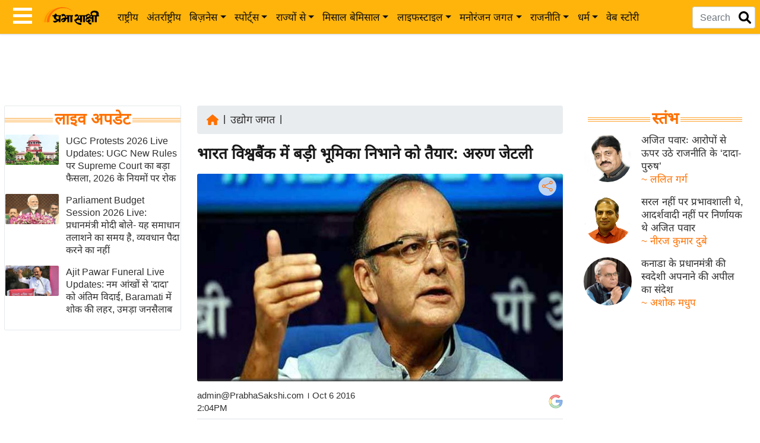

--- FILE ---
content_type: text/html; charset=utf-8
request_url: https://www.prabhasakshi.com/business/india-is-ready-to-play-a-big-role-in-the-world-bank-arun-jaitley
body_size: 48304
content:
<!DOCTYPE html>
<html lang="hi">
<head>
    <meta charset="utf-8"><meta http-equiv="X-UA-Compatible" content="IE=edge,chrome=1" /><meta name="viewport" content="width=device-width, initial-scale=1">
    <title>india is ready to play a big role in the world bank arun jaitley - Prabhasakshi latest news in hindi</title>
    <meta name="description" content="वित्त मंत्री अरुण जेटली ने कहा कि भारत विश्वबैंक में पूंजी वृद्धि का पुरजोर समर्थन करता है और वह वैश्विक संस्था में गतिशील फार्मूले के मुकाबले बड़ी हिस्सेदा.." /><meta name="keywords" content="hindi news, PrabhaSakshi, latest news in hindi, hindi news live, breaking news in hindi, news in hindi, latest hindi news, breaking news hindi, today news in hindi, current news in hindi, latest news in hindi, हिंदी न्यूज़" /><link rel="manifest" href="https://www.prabhasakshi.com/prabhasakshiPWAmanifest.json"><link rel="icon" href="/Images/favicon.ico" type="image/x-icon" /><link rel="apple-touch-icon" href="https://www.prabhasakshi.com/images/apple-touch-icon.png" /><link rel="preconnect" href="https://images.prabhasakshi.com/" crossorigin><meta name="verify-admitad" content="de8608ea0f" /><meta name="google" content="notranslate" /><meta name="theme-color" content="#ffb40b" /><meta name="google-site-verification" content="kzrQBP4qNp5vpMNTfP1sF-DxI5hcgM2ZC6SQX5TWmIE" /><meta name="msvalidate.01" content="6B8BDFD5B64C5D3C1A20978D9E147E91" /><meta property="fb:app_id" content="397338304072351" /><meta property="fb:pages" content="579070728906826" /><meta name="language" content="hi" /><meta name="p:domain_verify" content="7f4e14d1360948a1bc56bd295e048bb0" /><link rel="preconnect" href="https://securepubads.g.doubleclick.net"><link rel="preconnect" href="https://pagead2.googlesyndication.com"><link rel="preconnect" href="https://www.googletagmanager.com"><link rel="dns-prefetch" href="https://cdn.izooto.com">

  <link rel="preload" as="image" fetchpriority="high" href="https://images.prabhasakshi.com/2016/10/2016_10$largeimg06_Oct_2016_140438047.jpg">
  <meta property="og:title" content="भारत विश्वबैंक में बड़ी भूमिका निभाने को तैयार: अरुण जेटली" />
		<meta property="og:description" content="वित्त मंत्री अरुण जेटली ने कहा कि भारत विश्वबैंक में पूंजी वृद्धि का पुरजोर समर्थन करता है और वह वैश्विक संस्था में गतिशील फार्मूले के मुकाबले बड़ी हिस्सेदारी लेने को तैयार है।" />
		<meta name="news_keywords" content="hindi news, PrabhaSakshi, latest news in hindi, hindi news live, breaking news in hindi, news in hindi, latest hindi news, breaking news hindi, today news in hindi, current news in hindi" />
		<meta property="og:image" content="https://www.prabhasakshi.com/cms/gall_content/2016_10$largeimg06_Oct_2016_140438047.jpg" />
		<meta property="og:image:type" content="image/jpeg" />
		<meta property="og:image:width" content="650" />
		<meta property="og:image:height" content="381" />
		<meta property="og:url" content="https://www.prabhasakshi.com/business/india-is-ready-to-play-a-big-role-in-the-world-bank-arun-jaitley" />
		<meta property="og:locale" content="hi_IN" />
		<meta property="og:type" content="website" />
		<meta property="og:site_name" content="Prabhasakshi" />
		<meta name="twitter:card" content="summary_large_image" />
		<meta name="twitter:site" content="Prabhasakshi" />
		<meta name="twitter:creator" content="@prabhasakshi" />
		<meta name="twitter:url" content="https://www.prabhasakshi.com/business/india-is-ready-to-play-a-big-role-in-the-world-bank-arun-jaitley" />
		<meta name="twitter:title" content="भारत विश्वबैंक में बड़ी भूमिका निभाने को तैयार: अरुण जेटली" />
		<meta name="twitter:description" content="वित्त मंत्री अरुण जेटली ने कहा कि भारत विश्वबैंक में पूंजी वृद्धि का पुरजोर समर्थन करता है और वह वैश्विक संस्था में गतिशील फार्मूले के मुकाबले बड़ी हिस्सेदारी लेने को तैयार है।" />
		<meta name="twitter:image" content="https://www.prabhasakshi.com/cms/gall_content/2016_10$largeimg06_Oct_2016_140438047.jpg" />
		<meta name="twitter:image:width" content="650" />
		<meta name="twitter:image:height" content="381" />
		<link rel="canonical" href="https://www.prabhasakshi.com/business/india-is-ready-to-play-a-big-role-in-the-world-bank-arun-jaitley" />
		<link rel="amphtml" href="https://www.prabhasakshi.com/amp/news/india-is-ready-to-play-a-big-role-in-the-world-bank-arun-jaitley" />
		<meta itemprop="name" content="" />
		<meta itemprop="description" content="" />
		<meta itemprop="image" content="" />
		 <script type="application/ld+json">
			 {
				"@context": "http://schema.org",
				"@type": "NewsArticle",
				"url": "https://www.prabhasakshi.com/",
				"inLanguage": "hi",
				"headline": "भारत विश्वबैंक में बड़ी भूमिका निभाने को तैयार: अरुण जेटली",
				"description": "वित्त मंत्री अरुण जेटली ने कहा कि भारत विश्वबैंक में पूंजी वृद्धि का पुरजोर समर्थन करता है और वह वैश्विक संस्था में गतिशील फार्मूले के मुकाबले बड़ी हिस्सेदारी लेने को तैयार है।",
				"mainEntityOfPage": {
				  "@type": "WebPage",
				  "@id": "https://www.prabhasakshi.com/business/india-is-ready-to-play-a-big-role-in-the-world-bank-arun-jaitley"
				},        
				"datePublished": "2016-10-06T14:04:38",
				"dateModified": "2016-10-06T14:04:38",
				"author": {
				  "@type": "Person",
				  "name": "प्रभासाक्षी न्यूज नेटवर्क"
				},
				"image": {
				  "@type": "ImageObject",
				  "url": "https://cms.prabhasakshi.com/gall_content/2016_10$largeimg06_Oct_2016_140438047.jpg",
				  "height": 381,
				  "width": 650
				},
				"keywords": ["hindi news, PrabhaSakshi, latest news in hindi, hindi news live, breaking news in hindi, news in hindi, latest hindi news, breaking news hindi, today news in hindi, current news in hindi"],
				"articleSection": "business",
				"publisher": {
				  "@type": "Organization",
				  "name": "प्रभासाक्षी न्यूज नेटवर्क",
				  "logo": {
					"@type": "ImageObject",
					"url": "https://www.prabhasakshi.com/images/prabhasakshi-logo.png",
					"width": 180,
					"height": 60
				  }
				}
			  }
			</script>
		
  <link rel="alternate" href="https://www.prabhasakshi.com/business/india-is-ready-to-play-a-big-role-in-the-world-bank-arun-jaitley" hreflang="en-hi" /><meta name="robots" content="index, follow, max-image-preview:large">
  <script type="application/ld+json">[ { "@context": "https://schema.org", "@type": "WebPage", "name": "india is ready to play a big role in the world bank arun jaitley - Prabhasakshi latest news in hindi", "url": "https://www.prabhasakshi.com/business/india-is-ready-to-play-a-big-role-in-the-world-bank-arun-jaitley", "description": "वित्त मंत्री अरुण जेटली ने कहा कि भारत विश्वबैंक में पूंजी वृद्धि का पुरजोर समर्थन करता है और वह वैश्विक संस्था में गतिशील फार्मूले के मुकाबले बड़ी हिस्सेदारी लेने को तैयार है।", "publisher": { "@type": "Organization", "name": "प्रभासाक्षी न्यूज नेटवर्क", "logo": { "@type": "ImageObject", "url": "https://www.prabhasakshi.com/images/prabhasakshi-logo.png", "width": 188, "height": 60 }}}, { "@context": "https://schema.org", "@type": "BreadcrumbList", "itemListElement": [ { "@type": "ListItem", "position": 1, "item": { "@id": "https://www.prabhasakshi.com", "name": "Home" } }, { "@type": "ListItem", "position": 2, "item": { "@id": "https://www.prabhasakshi.com/business", "name": "उद्योग जगत" }}, { "@type": "ListItem", "position": 3, "item": { "@id": "https://www.prabhasakshi.com/business/india-is-ready-to-play-a-big-role-in-the-world-bank-arun-jaitley", "name": "भारत विश्वबैंक में बड़ी भूमिका निभाने को तैयार: अरुण जेटली" } } ] }, { "@context": "https://schema.org", "@type": "ImageObject", "url": "https://images.prabhasakshi.com/2016/10/2016_10$largeimg06_Oct_2016_140438047.jpg", "width": 1200, "height": 705 }, { "@context": "https://schema.org", "@type": "Person", "name": "admin@PrabhaSakshi.com", "url": "https://www.prabhasakshi.com/profile/author/none", "image": "https://images.prabhasakshi.com/", "sameAs": [ "https://www.facebook.com/prabhasakshi/", "https://twitter.com/prabhasakshi" ], "jobTitle": "Writer", "worksFor": { "@type": "Organization", "name": "प्रभासाक्षी न्यूज नेटवर्क"}}]</script>
    <script type="application/ld+json">
        {
        "@context": "https://schema.org",
        "@graph": [
        { "@type": "NewsMediaOrganization", "name": "प्रभासाक्षी न्यूज नेटवर्क", "url": "https://www.prabhasakshi.com/", "foundingDate": "2001", "slogan": "खबरें और कुछ नहीं", "hasMap": "https://maps.app.goo.gl/QYEXHwfAnUm5V3th7", "logo": { "@type": "ImageObject", "url": "https://www.prabhasakshi.com/images/prabhasakshi-logo.png", "width": 188, "height": 60 }, "address": { "@type": "PostalAddress", "streetAddress": "First Floor, 12 Ajit Singh House, DDA Complex, Yusuf Sarai", "addressLocality": "New Delhi", "addressRegion": "India", "postalCode": "110049" }, "contactPoint": { "@type": "ContactPoint", "telephone": "+91-11-26866034", "contactType": "Customer Service", "areaServed": "IN", "availableLanguage": "Hindi", "hoursAvailable": { "opens": "09:00", "closes": "20:00" }}, "sameAs": [ "https://www.facebook.com/prabhasakshi", "https://twitter.com/prabhasakshi", "https://www.instagram.com/prabhasakshi/", "https://www.youtube.com/c/Prabhasakshinews" ] },
        { "@type": "Organization", "name": "प्रभासाक्षी न्यूज नेटवर्क", "url": "https://www.prabhasakshi.com", "sameAs": [ "https://www.facebook.com/prabhasakshi/", "https://twitter.com/prabhasakshi/", "https://www.linkedin.com/company/prabhasakshi-com/", "https://www.instagram.com/prabhasakshi/", "https://mastodon.social/@prabhasakshi" ], "address": { "@type": "PostalAddress", "streetAddress": "First Floor, 12-Ajit Singh House, Yusuf Sarai", "addressRegion": "New Delhi", "postalCode": "110049", "addressCountry": "IN" }},
        { "@type": "WebSite", "url": "https://www.prabhasakshi.com/", "potentialAction": { "@type": "SearchAction", "target": "https://www.prabhasakshi.com/search?q={search_term_string}", "query-input": "required name=search_term_string" }},
        { "@type": "SiteNavigationElement", "name": "Home", "url": "https://www.prabhasakshi.com/" }, { "@type": "SiteNavigationElement", "name": "राष्ट्रीय", "url": "https://www.prabhasakshi.com/national" }, { "@type": "SiteNavigationElement", "name": "अंतर्राष्ट्रीय", "url": "https://www.prabhasakshi.com/international" }, { "@type": "SiteNavigationElement", "name": "उद्योग जगत", "url": "https://www.prabhasakshi.com/business" }, { "@type": "SiteNavigationElement", "name": "विशेषज्ञ राय", "url": "https://www.prabhasakshi.com/expertopinion" }, { "@type": "SiteNavigationElement", "name": "खेल", "url": "https://www.prabhasakshi.com/sports" }, { "@type": "SiteNavigationElement", "name": "क्रिकेट", "url": "https://www.prabhasakshi.com/cricket" }, { "@type": "SiteNavigationElement", "name": "शख्सियत", "url": "https://www.prabhasakshi.com/personality" }, { "@type": "SiteNavigationElement", "name": "यंग इंडिया", "url": "https://www.prabhasakshi.com/career" }, { "@type": "SiteNavigationElement", "name": "साहित्य जगत", "url": "https://www.prabhasakshi.com/literaturearticles" }, { "@type": "SiteNavigationElement", "name": "टेक्नॉलॉजी", "url": "https://www.prabhasakshi.com/technologyarticles" },{ "@type": "SiteNavigationElement", "name": "ब्यूटी/फैशन", "url": "https://www.prabhasakshi.com/beauty" }, { "@type": "SiteNavigationElement", "name": "घरेलू नुस्खे", "url": "https://www.prabhasakshi.com/womenarticles" }, { "@type": "SiteNavigationElement", "name": "स्तंभ", "url": "https://www.prabhasakshi.com/column" }, { "@type": "SiteNavigationElement", "name": "पर्यटन स्थल", "url": "https://www.prabhasakshi.com/touristplaces" }, { "@type": "SiteNavigationElement", "name": "फिटनेस मंत्रा", "url": "https://www.prabhasakshi.com/health" }, { "@type": "SiteNavigationElement", "name": "बॉलीवुड", "url": "https://www.prabhasakshi.com/bollywood" }, { "@type": "SiteNavigationElement", "name": "हॉलीवुड", "url": "https://www.prabhasakshi.com/hollywood" }, { "@type": "SiteNavigationElement", "name": "फिल्म समीक्षा", "url": "https://www.prabhasakshi.com/filmreview" }, { "@type": "SiteNavigationElement", "name": "क्राइम", "url": "https://www.prabhasakshi.com/crime" }, { "@type": "SiteNavigationElement", "name": "विश्लेषण", "url": "https://www.prabhasakshi.com/politics-articles" },{ "@type": "SiteNavigationElement", "name": "ऑटो वर्ल्ड", "url": "https://www.prabhasakshi.com/auto" }, { "@type": "SiteNavigationElement", "name": "कार्टून", "url": "https://www.prabhasakshi.com/gallery/cartoon" }, { "@type": "SiteNavigationElement", "name": "मातृभूमि", "url": "https://www.prabhasakshi.com/matrubhoomi-series" }, { "@type": "SiteNavigationElement", "name": "इंफ़ोग्राफ़िक", "url": "https://www.prabhasakshi.com/infographs" }
        ]
        }
    </script>
    <script async src="https://securepubads.g.doubleclick.net/tag/js/gpt.js" crossorigin="anonymous" type="08acce9a879e868beed6746a-text/javascript"></script>
    <script type="08acce9a879e868beed6746a-text/javascript">
        window.googletag = window.googletag || { cmd: [] };
        //document.addEventListener('DOMContentLoaded', function () {
        googletag.cmd.push(function () {
            googletag.defineSlot('/21715648431/UniversalHeadercodedesktop', [728, 90], 'div-gpt-ad-1764659041616-0').addService(googletag.pubads());
            googletag.defineSlot('/21715648431/UNIVERSAL_MOBILE_Header', [300, 250], 'div-gpt-ad-1764659212993-0').addService(googletag.pubads());
            googletag.defineSlot('/21715648431/StoriesSection', [300, 250], 'div-gpt-ad-1764659450959-0').addService(googletag.pubads());
            googletag.defineSlot('/21715648431/beforefootercodedekstop', [[300, 250], [728, 90]], 'div-gpt-ad-1764670034943-0').addService(googletag.pubads());
            googletag.defineSlot('/21715648431/ArticleDekstopleft', [300, 250], 'div-gpt-ad-1764660254544-0').addService(googletag.pubads());
            googletag.defineSlot('/21715648431/Articlemobileleft', [300, 250], 'div-gpt-ad-1764660393184-0').addService(googletag.pubads());
            googletag.pubads().enableSingleRequest();
            googletag.enableServices();
        });
        //});
    </script>
    <script async src="https://pagead2.googlesyndication.com/pagead/js/adsbygoogle.js?client=ca-pub-1293323854326249" crossorigin="anonymous" type="08acce9a879e868beed6746a-text/javascript"></script>
    <script type="08acce9a879e868beed6746a-text/javascript">window._izq = window._izq || []; window._izq.push(["init"]);</script>
    <script defer src="https://cdn.izooto.com/scripts/5f222823a0cf9d4a3561db828dc19934c8146c00.js" type="08acce9a879e868beed6746a-text/javascript"></script>
    <script defer type="08acce9a879e868beed6746a-application/javascript" src="https://news.google.com/swg/js/v1/swg-basic.js"></script>
    <script type="08acce9a879e868beed6746a-text/javascript">
        document.addEventListener('DOMContentLoaded', function () {
            (self.SWG_BASIC = self.SWG_BASIC || []).push(basicSubscriptions => {
                basicSubscriptions.init({
                    type: "NewsArticle",
                    isPartOfType: ["Product"],
                    isPartOfProductId: "CAowz_SNCw:openaccess",
                    clientOptions: { theme: "light", lang: "hi" },
                });
            });
        });
    </script>
    <script type="08acce9a879e868beed6746a-text/javascript">
        (function (w, d, s, l, i) {
            w[l] = w[l] || []; w[l].push({
                'gtm.start':
                    new Date().getTime(), event: 'gtm.js'
            }); var f = d.getElementsByTagName(s)[0],
                j = d.createElement(s), dl = l != 'dataLayer' ? '&l=' + l : ''; j.async = true; j.src =
                    'https://www.googletagmanager.com/gtm.js?id=' + i + dl; f.parentNode.insertBefore(j, f);
        })(window, document, 'script', 'dataLayer', 'GTM-WZ5MJ2P');</script><!--End GTM-->
    <script src="https://ajax.googleapis.com/ajax/libs/jquery/3.6.0/jquery.min.js" type="08acce9a879e868beed6746a-text/javascript"></script>
    <script defer src="https://cdn.jsdelivr.net/npm/bootstrap@4.6.1/dist/js/bootstrap.min.js" type="08acce9a879e868beed6746a-text/javascript"></script>
    <script defer src="/Scripts/prabhasakshi.js" type="08acce9a879e868beed6746a-text/javascript"></script>
    <!-- NEWZO Tracking script -->
    <script type="08acce9a879e868beed6746a-text/javascript">
        if (document.location.href.indexOf("Shareware") != -1) {
            var scriptTag = document.createElement('script');
            scriptTag.src = "https://newzo.in/assets/checkscript.js?v=1.2.7." + new Date().getTime();
            document.head.appendChild(scriptTag);
        }
    </script>
</head>
<body>
   <noscript><iframe src="https://www.googletagmanager.com/ns.html?id=GTM-WZ5MJ2P" height="0" width="0" style="display:none;visibility:hidden"></iframe></noscript><!-- End GTM -->
   <header><style>
/*! * Bootstrap v4.6.1 (https://getbootstrap.com/) * Copyright 2011-2021 The Bootstrap Authors * Copyright 2011-2021 Twitter, Inc. * Licensed under MIT (https://github.com/twbs/bootstrap/blob/main/LICENSE)
 */:root{--blue:#007bff;--white:#fff;--gray:#6c757d;--primary:#007bff;--success:#28a745;--light:#f8f9fa;--dark:#343a40;--breakpoint-xs:0;--breakpoint-sm:576px;--breakpoint-md:768px;--breakpoint-lg:992px;--breakpoint-xl:1200px;}*,::after,::before{box-sizing:border-box}html{-webkit-text-size-adjust:100%;-webkit-tap-highlight-color:transparent}article,figure,footer,header,main,nav,section{display:block}body{margin:0;font-size:1rem;font-weight:400;line-height:1.42;text-align:left;background-color:#fff}[tabindex="-1"]:focus:not(:focus-visible){outline:0!important}hr{box-sizing:content-box;height:0;overflow:visible}h1,h2,h3,h4,h5,h6{margin-top:0;margin-bottom:.5rem}abbr[data-original-title],abbr[title]{text-decoration:underline;-webkit-text-decoration:underline dotted;text-decoration:underline dotted;cursor:help;border-bottom:0;-webkit-text-decoration-skip-ink:none;text-decoration-skip-ink:none}p,dl,ol,ul{margin-top:0;margin-bottom:1rem}ol ol,ol ul,ul ol,ul ul{margin-bottom:0}blockquote{margin:0 0 1rem}b,strong{font-weight:bolder}small{font-size:80%}sub,sup{position:relative;font-size:75%;line-height:0;vertical-align:baseline}sub{bottom:-.25em}sup{top:-.5em}a{text-decoration:none;background-color:transparent}a:hover{color:#0056b3}a:not([href]):not([class]){color:inherit;text-decoration:none}a:not([href]):not([class]):hover{color:inherit;text-decoration:none}figure{margin:0 0 1rem}img{vertical-align:middle;border-style:none}svg{overflow:hidden;vertical-align:middle}table{border-collapse:collapse}caption{color:#6c757d;caption-side:bottom}th{text-align:inherit;text-align:-webkit-match-parent}label{display:inline-block;margin-bottom:.5rem}button{border-radius:0}button:focus:not(:focus-visible){outline:0}button,input,select,textarea{margin:0;font-size:inherit;line-height:inherit}button,input{overflow:visible}button,select{text-transform:none}[role=button]{cursor:pointer}select{word-wrap:normal}[type=button],[type=reset],[type=submit],button{-webkit-appearance:button}[type=button]:not(:disabled),[type=reset]:not(:disabled),[type=submit]:not(:disabled),button:not(:disabled){cursor:pointer}[type=button]::-moz-focus-inner,[type=reset]::-moz-focus-inner,[type=submit]::-moz-focus-inner,button::-moz-focus-inner{padding:0;border-style:none}input[type=checkbox],input[type=radio]{box-sizing:border-box;padding:0}textarea{overflow:auto;resize:vertical}legend{display:block;width:100%;max-width:100%}progress{vertical-align:baseline}[type=number]::-webkit-inner-spin-button,[type=number]::-webkit-outer-spin-button{height:auto}[type=search]{outline-offset:-2px;-webkit-appearance:none}[type=search]::-webkit-search-decoration{-webkit-appearance:none}::-webkit-file-upload-button{-webkit-appearance:button}summary{display:list-item}template{display:none}[hidden]{display:none!important}.h1,.h2,.h3,.h4,.h5,.h6,h1,h2,h3,h4,h5,h6{margin-bottom:.5rem;line-height:1.35;font-weight:400}.h1,h1{font-size:2.3rem}.h2,h2{font-size:2rem}.h3,h3{font-size:1.7rem}.h4,h4{font-size:1.4rem}.h5,h5{font-size:1.12rem}.h6,h6{font-size:1rem}hr{margin-top:1rem;margin-bottom:1rem;border:0;border-top:1px solid rgba(0,0,0,.1)}.small,small{font-size:80%;font-weight:400}.mark,mark{padding:.2em;background-color:#fcf8e3}.list-unstyled{padding-left:0;list-style:none}.list-inline{padding-left:0;list-style:none}.list-inline-item{display:inline-block}.list-inline-item:not(:last-child){margin-right:.5rem}.blockquote{margin-bottom:1rem;font-size:1.25rem}.blockquote-footer{display:block;font-size:80%;color:#6c757d}.blockquote-footer::before{content:"\2014\00A0"}.img-fluid{max-width:100%;height:auto}.img-thumbnail{padding:.25rem;background-color:#fff;border:1px solid #dee2e6;border-radius:.25rem;max-width:100%;height:auto}.figure{display:inline-block}.figure-img{margin-bottom:.5rem}.figure-caption{font-size:90%;color:#6c757d}.pre-scrollable{max-height:340px;overflow-y:scroll}.container,.container-fluid,.container-lg,.container-md,.container-sm,.container-xl{width:100%;padding-right:15px;padding-left:15px;margin-right:auto;margin-left:auto}@media (min-width:576px){.container,.container-sm{max-width:540px}}@media (min-width:768px){.container,.container-md,.container-sm{max-width:720px}}@media (min-width:992px){.container,.container-lg,.container-md,.container-sm{max-width:960px}}@media (min-width:1200px){.container,.container-lg,.container-md,.container-sm,.container-xl{max-width:1140px}}.row{display:-ms-flexbox;display:flex;-ms-flex-wrap:wrap;flex-wrap:wrap;margin-right:-15px;margin-left:-15px}.no-gutters>.col,.no-gutters>[class*=col-]{padding-right:0;padding-left:0}.col,.col-1,.col-10,.col-11,.col-12,.col-2,.col-3,.col-4,.col-5,.col-6,.col-7,.col-8,.col-9,.col-auto,.col-lg,.col-lg-1,.col-lg-10,.col-lg-11,.col-lg-12,.col-lg-2,.col-lg-3,.col-lg-4,.col-lg-5,.col-lg-6,.col-lg-7,.col-lg-8,.col-lg-9,.col-lg-auto,.col-md,.col-md-1,.col-md-10,.col-md-11,.col-md-12,.col-md-2,.col-md-3,.col-md-4,.col-md-5,.col-md-6,.col-md-7,.col-md-8,.col-md-9,.col-md-auto,.col-sm,.col-sm-1,.col-sm-10,.col-sm-11,.col-sm-12,.col-sm-2,.col-sm-3,.col-sm-4,.col-sm-5,.col-sm-6,.col-sm-7,.col-sm-8,.col-sm-9,.col-sm-auto,.col-xl,.col-xl-1,.col-xl-10,.col-xl-11,.col-xl-12,.col-xl-2,.col-xl-3,.col-xl-4,.col-xl-5,.col-xl-6,.col-xl-7,.col-xl-8,.col-xl-9,.col-xl-auto{position:relative;width:100%;padding-right:15px;padding-left:15px}.col{-ms-flex-preferred-size:0;flex-basis:0;-ms-flex-positive:1;flex-grow:1;max-width:100%}.row-cols-1>*{-ms-flex:0 0 100%;flex:0 0 100%;max-width:100%}.row-cols-2>*{-ms-flex:0 0 50%;flex:0 0 50%;max-width:50%}.row-cols-3>*{-ms-flex:0 0 33.333333%;flex:0 0 33.333333%;max-width:33.333333%}.row-cols-4>*{-ms-flex:0 0 25%;flex:0 0 25%;max-width:25%}.row-cols-5>*{-ms-flex:0 0 20%;flex:0 0 20%;max-width:20%}.row-cols-6>*{-ms-flex:0 0 16.66667%;flex:0 0 16.66667%;max-width:16.66667%}.col-auto{-ms-flex:0 0 auto;flex:0 0 auto;width:auto;max-width:100%}.col-1{-ms-flex:0 0 8.33333%;flex:0 0 8.33333%;max-width:8.33333%}.col-2{-ms-flex:0 0 16.66667%;flex:0 0 16.666667%;max-width:16.666667%}.col-3{-ms-flex:0 0 25%;flex:0 0 25%;max-width:25%}.col-4{-ms-flex:0 0 33.33333%;flex:0 0 33.33333%;max-width:33.33333%}.col-5{-ms-flex:0 0 41.66667%;flex:0 0 41.66667%;max-width:41.66667%}.col-6{-ms-flex:0 0 50%;flex:0 0 50%;max-width:50%}.col-7{-ms-flex:0 0 58.33333%;flex:0 0 58.33333%;max-width:58.33333%}.col-8{-ms-flex:0 0 66.66667%;flex:0 0 66.66667%;max-width:66.66667%}.col-9{-ms-flex:0 0 75%;flex:0 0 75%;max-width:75%}.col-10{-ms-flex:0 0 83.33333%;flex:0 0 83.33333%;max-width:83.33333%}.col-11{-ms-flex:0 0 91.66667%;flex:0 0 91.66667%;max-width:91.66667%}.col-12{-ms-flex:0 0 100%;flex:0 0 100%;max-width:100%}.order-first{-ms-flex-order:-1;order:-1}.order-last{-ms-flex-order:13;order:13}.order-0{-ms-flex-order:0;order:0}.order-1{-ms-flex-order:1;order:1}.order-2{-ms-flex-order:2;order:2}.order-3{-ms-flex-order:3;order:3}.order-4{-ms-flex-order:4;order:4}.offset-1{margin-left:8.333333%}.offset-2{margin-left:16.666667%}.offset-3{margin-left:25%}@media (min-width:576px){.col-sm{-ms-flex-preferred-size:0;flex-basis:0;-ms-flex-positive:1;flex-grow:1;max-width:100%}.row-cols-sm-1>*{-ms-flex:0 0 100%;flex:0 0 100%;max-width:100%}.row-cols-sm-2>*{-ms-flex:0 0 50%;flex:0 0 50%;max-width:50%}.row-cols-sm-3>*{-ms-flex:0 0 33.33333%;flex:0 0 33.33333%;max-width:33.33333%}.row-cols-sm-4>*{-ms-flex:0 0 25%;flex:0 0 25%;max-width:25%}.row-cols-sm-5>*{-ms-flex:0 0 20%;flex:0 0 20%;max-width:20%}.row-cols-sm-6>*{-ms-flex:0 0 16.66667%;flex:0 0 16.66667%;max-width:16.66667%}.col-sm-auto{-ms-flex:0 0 auto;flex:0 0 auto;width:auto;max-width:100%}.col-sm-1{-ms-flex:0 0 8.33333%;flex:0 0 8.33333%;max-width:8.33333%}.col-sm-2{-ms-flex:0 0 16.66667%;flex:0 0 16.66667%;max-width:16.66667%}.col-sm-3{-ms-flex:0 0 25%;flex:0 0 25%;max-width:25%}.col-sm-4{-ms-flex:0 0 33.33333%;flex:0 0 33.33333%;max-width:33.33333%}.col-sm-5{-ms-flex:0 0 41.66667%;flex:0 0 41.66667%;max-width:41.66667%}.col-sm-6{-ms-flex:0 0 50%;flex:0 0 50%;max-width:50%}.col-sm-7{-ms-flex:0 0 58.33333%;flex:0 0 58.33333%;max-width:58.33333%}.col-sm-8{-ms-flex:0 0 66.66667%;flex:0 0 66.66667%;max-width:66.66667%}.col-sm-9{-ms-flex:0 0 75%;flex:0 0 75%;max-width:75%}.col-sm-10{-ms-flex:0 0 83.33333%;flex:0 0 83.33333%;max-width:83.33333%}.col-sm-11{-ms-flex:0 0 91.66667%;flex:0 0 91.66667%;max-width:91.66667%}.col-sm-12{-ms-flex:0 0 100%;flex:0 0 100%;max-width:100%}.order-sm-first{-ms-flex-order:-1;order:-1}.order-sm-0{-ms-flex-order:0;order:0}.order-sm-1{-ms-flex-order:1;order:1}.order-sm-2{-ms-flex-order:2;order:2}.order-sm-3{-ms-flex-order:3;order:3}.offset-sm-0{margin-left:0}.offset-sm-1{margin-left:8.333333%}}@media (min-width:768px){.col-md{-ms-flex-preferred-size:0;flex-basis:0;-ms-flex-positive:1;flex-grow:1;max-width:100%}.row-cols-md-1>*{-ms-flex:0 0 100%;flex:0 0 100%;max-width:100%}.row-cols-md-2>*{-ms-flex:0 0 50%;flex:0 0 50%;max-width:50%}.row-cols-md-3>*{-ms-flex:0 0 33.33333%;flex:0 0 33.33333%;max-width:33.33333%}.row-cols-md-4>*{-ms-flex:0 0 25%;flex:0 0 25%;max-width:25%}.row-cols-md-5>*{-ms-flex:0 0 20%;flex:0 0 20%;max-width:20%}.row-cols-md-6>*{-ms-flex:0 0 16.666667%;flex:0 0 16.666667%;max-width:16.66667%}.col-md-auto{-ms-flex:0 0 auto;flex:0 0 auto;width:auto;max-width:100%}.col-md-1{-ms-flex:0 0 8.33333%;flex:0 0 8.33333%;max-width:8.33333%}.col-md-2{-ms-flex:0 0 16.66667%;flex:0 0 16.66667%;max-width:16.66667%}.col-md-3{-ms-flex:0 0 25%;flex:0 0 25%;max-width:25%}.col-md-4{-ms-flex:0 0 33.33333%;flex:0 0 33.33333%;max-width:33.33333%}.col-md-5{-ms-flex:0 0 41.66667%;flex:0 0 41.66667%;max-width:41.66667%}.col-md-6{-ms-flex:0 0 50%;flex:0 0 50%;max-width:50%}.col-md-7{-ms-flex:0 0 58.33333%;flex:0 0 58.33333%;max-width:58.33333%}.col-md-8{-ms-flex:0 0 66.66667%;flex:0 0 66.66667%;max-width:66.66667%}.col-md-9{-ms-flex:0 0 75%;flex:0 0 75%;max-width:75%}.col-md-10{-ms-flex:0 0 83.33333%;flex:0 0 83.33333%;max-width:83.33333%}.col-md-11{-ms-flex:0 0 91.66667%;flex:0 0 91.66667%;max-width:91.66667%}.col-md-12{-ms-flex:0 0 100%;flex:0 0 100%;max-width:100%}.order-md-first{-ms-flex-order:-1;order:-1}.order-md-0{-ms-flex-order:0;order:0}.order-md-1{-ms-flex-order:1;order:1}.order-md-2{-ms-flex-order:2;order:2}.order-md-3{-ms-flex-order:3;order:3}.offset-md-0{margin-left:0}.offset-md-1{margin-left:8.33333%}.offset-md-2{margin-left:16.66667%}}@media (min-width:992px){.col-lg{-ms-flex-preferred-size:0;flex-basis:0;-ms-flex-positive:1;flex-grow:1;max-width:100%}.row-cols-lg-1>*{-ms-flex:0 0 100%;flex:0 0 100%;max-width:100%}.row-cols-lg-2>*{-ms-flex:0 0 50%;flex:0 0 50%;max-width:50%}.row-cols-lg-3>*{-ms-flex:0 0 33.33333%;flex:0 0 33.33333%;max-width:33.33333%}.row-cols-lg-4>*{-ms-flex:0 0 25%;flex:0 0 25%;max-width:25%}.row-cols-lg-5>*{-ms-flex:0 0 20%;flex:0 0 20%;max-width:20%}.row-cols-lg-6>*{-ms-flex:0 0 16.66667%;flex:0 0 16.66667%;max-width:16.66667%}.col-lg-auto{-ms-flex:0 0 auto;flex:0 0 auto;width:auto;max-width:100%}.col-lg-1{-ms-flex:0 0 8.33333%;flex:0 0 8.33333%;max-width:8.33333%}.col-lg-2{-ms-flex:0 0 16.66667%;flex:0 0 16.66667%;max-width:16.66667%}.col-lg-3{-ms-flex:0 0 25%;flex:0 0 25%;max-width:25%}.col-lg-4{-ms-flex:0 0 33.33333%;flex:0 0 33.33333%;max-width:33.33333%}.col-lg-5{-ms-flex:0 0 41.66667%;flex:0 0 41.66667%;max-width:41.66667%}.col-lg-6{-ms-flex:0 0 50%;flex:0 0 50%;max-width:50%}.col-lg-7{-ms-flex:0 0 58.333333%;flex:0 0 58.333333%;max-width:58.333333%}.col-lg-8{-ms-flex:0 0 66.66667%;flex:0 0 66.66667%;max-width:66.66667%}.col-lg-9{-ms-flex:0 0 75%;flex:0 0 75%;max-width:75%}.col-lg-10{-ms-flex:0 0 83.33333%;flex:0 0 83.33333%;max-width:83.33333%}.col-lg-11{-ms-flex:0 0 91.66667%;flex:0 0 91.66667%;max-width:91.66667%}.col-lg-12{-ms-flex:0 0 100%;flex:0 0 100%;max-width:100%}.order-lg-first{-ms-flex-order:-1;order:-1}.order-lg-0{-ms-flex-order:0;order:0}.order-lg-1{-ms-flex-order:1;order:1}.order-lg-2{-ms-flex-order:2;order:2}.offset-lg-0{margin-left:0}.offset-lg-1{margin-left:8.333%}}@media (min-width:1200px){.col-xl{-ms-flex-preferred-size:0;flex-basis:0;-ms-flex-positive:1;flex-grow:1;max-width:100%}.row-cols-xl-1>*{-ms-flex:0 0 100%;flex:0 0 100%;max-width:100%}.row-cols-xl-2>*{-ms-flex:0 0 50%;flex:0 0 50%;max-width:50%}.row-cols-xl-3>*{-ms-flex:0 0 33.333333%;flex:0 0 33.333333%;max-width:33.333333%}.row-cols-xl-4>*{-ms-flex:0 0 25%;flex:0 0 25%;max-width:25%}.row-cols-xl-5>*{-ms-flex:0 0 20%;flex:0 0 20%;max-width:20%}.row-cols-xl-6>*{-ms-flex:0 0 16.666667%;flex:0 0 16.666667%;max-width:16.666667%}.col-xl-auto{-ms-flex:0 0 auto;flex:0 0 auto;width:auto;max-width:100%}.col-xl-1{-ms-flex:0 0 8.333333%;flex:0 0 8.333333%;max-width:8.333333%}.col-xl-2{-ms-flex:0 0 16.666667%;flex:0 0 16.666667%;max-width:16.666667%}.col-xl-3{-ms-flex:0 0 25%;flex:0 0 25%;max-width:25%}.col-xl-4{-ms-flex:0 0 33.333333%;flex:0 0 33.333333%;max-width:33.333333%}.col-xl-5{-ms-flex:0 0 41.666667%;flex:0 0 41.666667%;max-width:41.666667%}.col-xl-6{-ms-flex:0 0 50%;flex:0 0 50%;max-width:50%}.col-xl-7{-ms-flex:0 0 58.333333%;flex:0 0 58.333333%;max-width:58.333333%}.col-xl-8{-ms-flex:0 0 66.666667%;flex:0 0 66.666667%;max-width:66.666667%}.col-xl-12{-ms-flex:0 0 100%;flex:0 0 100%;max-width:100%}}.table{width:100%;margin-bottom:1rem;color:#212529}.table td,.table th{padding:.67rem;vertical-align:top;border-top:1px solid #dee2e6}.table thead th{vertical-align:bottom;border-bottom:2px solid #dee2e6}.table tbody+tbody{border-top:2px solid #dee2e6}.table-sm td,.table-sm th{padding:.3rem}.table-bordered{border:1px solid #dee2e6}.table-bordered td,.table-bordered th{border:1px solid #dee2e6}.table-bordered thead td,.table-bordered thead th{border-bottom-width:2px}.table-borderless tbody+tbody,.table-borderless td,.table-borderless th,.table-borderless thead th{border:0}.table-striped tbody tr:nth-of-type(odd){background-color:rgba(0,0,0,.05)}.table-hover tbody tr:hover{color:#212529;background-color:rgba(0,0,0,.075)}.table-primary,.table-primary>td,.table-primary>th{background-color:#b8daff}.table-primary tbody+tbody,.table-primary td,.table-primary th,.table-primary thead th{border-color:#7abaff}.table-hover .table-primary:hover{background-color:#9fcdff}.table-hover .table-primary:hover>td,.table-hover .table-primary:hover>th{background-color:#9fcdff}.table-success,.table-success>td,.table-success>th{background-color:#c3e6cb}.table-success tbody+tbody,.table-success td,.table-success th,.table-success thead th{border-color:#8fd19e}.table-hover .table-success:hover{background-color:#b1dfbb}.table-hover .table-success:hover>td,.table-hover .table-success:hover>th{background-color:#b1dfbb}.table-danger,.table-danger>td,.table-danger>th{background-color:#f5c6cb}.table-danger tbody+tbody,.table-danger td,.table-danger th,.table-danger thead th{border-color:#ed969e}.table-hover .table-danger:hover{background-color:#f1b0b7}.table-hover .table-danger:hover>td,.table-hover .table-danger:hover>th{background-color:#f1b0b7}.table-light,.table-light>td,.table-light>th{background-color:#fdfdfe}.table-light tbody+tbody,.table-light td,.table-light th,.table-light thead th{border-color:#fbfcfc}.table-hover .table-light:hover{background-color:#ececf6}.table-hover .table-light:hover>td,.table-hover .table-light:hover>th{background-color:#ececf6}.table-dark,.table-dark>td,.table-dark>th{background-color:#c6c8ca}.table-dark tbody+tbody,.table-dark td,.table-dark th,.table-dark thead th{border-color:#95999c}.table-hover .table-dark:hover{background-color:#b9bbbe}.table-hover .table-dark:hover>td,.table-hover .table-dark:hover>th{background-color:#b9bbbe}.table-active,.table-active>td,.table-active>th{background-color:rgba(0,0,0,.075)}.table-hover .table-active:hover{background-color:rgba(0,0,0,.075)}.table-hover .table-active:hover>td,.table-hover .table-active:hover>th{background-color:rgba(0,0,0,.075)}.table .thead-dark th{color:#fff;background-color:#343a40;border-color:#454d55}.table .thead-light th{color:#495057;background-color:#e9ecef;border-color:#dee2e6}.table-dark{color:#fff;background-color:#343a40}.table-dark td,.table-dark th,.table-dark thead th{border-color:#454d55}.table-dark.table-bordered{border:0}.table-dark.table-striped tbody tr:nth-of-type(odd){background-color:rgba(255,255,255,.05)}.table-dark.table-hover tbody tr:hover{color:#fff;background-color:rgba(255,255,255,.075)}@media (max-width:575.98px){.table-responsive-sm{display:block;width:100%;overflow-x:auto;-webkit-overflow-scrolling:touch}.table-responsive-sm>.table-bordered{border:0}.header-nav3>li>a{line-height:16px!important;font-size:17px!important}}@media (max-width:767.98px){.table-responsive-md{display:block;width:100%;overflow-x:auto;-webkit-overflow-scrolling:touch}.table-responsive-md>.table-bordered{border:0}}@media (max-width:991.98px){.table-responsive-lg{display:block;width:100%;overflow-x:auto;-webkit-overflow-scrolling:touch}.table-responsive-lg>.table-bordered{border:0}}@media (max-width:1199.98px){.table-responsive-xl{display:block;width:100%;overflow-x:auto;-webkit-overflow-scrolling:touch}.table-responsive-xl>.table-bordered{border:0}}.table-responsive{display:block;width:100%;overflow-x:auto;-webkit-overflow-scrolling:touch}.table-responsive>.table-bordered{border:0}.form-control{display:block;width:100%;height:2.3em;padding:.375rem .75rem;font-size:1rem;line-height:1.5;color:#495057;background-color:#fff;background-clip:padding-box;border:1px solid #ced4da;border-radius:.25rem;transition:border-color .15s ease-in-out,box-shadow .15s ease-in-out}@media (prefers-reduced-motion:reduce){.form-control{transition:none}}.form-control::-ms-expand{background-color:transparent;border:0}.form-control:focus{color:#495057;background-color:#fff;border-color:#80bdff;outline:0;box-shadow:0 0 0 .2rem rgba(0,123,255,.25)}.form-control::-webkit-input-placeholder{color:#6c757d;opacity:1}.form-control::-moz-placeholder{color:#6c757d;opacity:1}.form-control:-ms-input-placeholder{color:#6c757d;opacity:1}.form-control::-ms-input-placeholder{color:#ccc;opacity:1}.form-control::placeholder{color:#6c757d;opacity:1}.form-control:disabled,.form-control[readonly]{background-color:#e9ecef;opacity:1}input[type=date].form-control,input[type=datetime-local].form-control,input[type=month].form-control,input[type=time].form-control{-webkit-appearance:none;-moz-appearance:none;appearance:none}select.form-control:-moz-focusring{color:transparent;}select.form-control:focus::-ms-value{color:#495057;background-color:#fff}.form-control-file,.form-control-range{display:block;width:100%}.col-form-label{padding-top:.4rem;padding-bottom:.4rem;margin-bottom:0}.col-form-label-lg{font-size:1.25rem}.form-control-plaintext{display:block;width:100%;padding:.4rem 0;color:#212529;background-color:transparent;border:solid transparent;border-width:1px 0}select.form-control[multiple],select.form-control[size]{height:auto}textarea.form-control{height:auto}.form-group{margin-bottom:1rem}.form-text{display:block;margin-top:.2rem}.form-row{display:-ms-flexbox;display:flex;-ms-flex-wrap:wrap;flex-wrap:wrap;margin-right:-5px;margin-left:-5px}.form-row>.col,.form-row>[class*=col-]{padding-right:5px;padding-left:5px}.valid-feedback{display:none;width:100%;color:#28a745}.invalid-feedback{display:none;width:100%}.form-inline{display:-ms-flexbox;display:flex;-ms-flex-flow:row wrap;flex-flow:row wrap;-ms-flex-align:center;align-items:center}@media (min-width:576px){.form-inline label{display:-ms-flexbox;display:flex;-ms-flex-align:center;align-items:center;-ms-flex-pack:center;justify-content:center}.form-inline .form-group{display:-ms-flexbox;display:flex;-ms-flex:0 0 auto;flex:0 0 auto;-ms-flex-flow:row wrap;flex-flow:row wrap;-ms-flex-align:center;align-items:center;margin-bottom:0}.form-inline .form-control{display:inline-block;width:auto;vertical-align:middle}.form-inline .form-control-plaintext{display:inline-block}.form-inline .custom-select,.form-inline .input-group{width:auto}}.btn{display:inline-block;font-weight:400;color:#212529;text-align:center;vertical-align:middle;-webkit-user-select:none;-moz-user-select:none;-ms-user-select:none;user-select:none;background-color:transparent;border:1px solid transparent;padding:.375rem .75rem;font-size:1rem;line-height:1.5;border-radius:.25rem;transition:color .15s ease-in-out,background-color .15s ease-in-out,border-color .15s ease-in-out,box-shadow .15s ease-in-out}@media (prefers-reduced-motion:reduce){.btn{transition:none}}.btn:hover{color:#212529;text-decoration:none}.btn.focus,.btn:focus{outline:0;box-shadow:0 0 0 .2rem rgba(0,123,255,.25)}.btn.disabled,.btn:disabled{opacity:.65}.btn:not(:disabled):not(.disabled){cursor:pointer}a.btn.disabled,fieldset:disabled a.btn{pointer-events:none}.btn-primary{color:#fff;background-color:#007bff;border-color:#007bff}.btn-primary:hover{color:#fff;background-color:#0069d9;border-color:#0062cc}.btn-primary.focus,.btn-primary:focus{color:#fff;background-color:#0069d9;border-color:#0062cc;box-shadow:0 0 0 .2rem rgba(38,143,255,.5)}.btn-primary.disabled,.btn-primary:disabled{color:#fff;background-color:#007bff;border-color:#007bff}.btn-primary:not(:disabled):not(.disabled).active,.btn-primary:not(:disabled):not(.disabled):active,.show>.btn-primary.dropdown-toggle{color:#fff;background-color:#0062cc;border-color:#005cbf}.btn-secondary{color:#fff;background-color:#6c757d;border-color:#6c757d}.btn-secondary:hover{color:#fff;background-color:#5a6268;border-color:#545b62}.btn-success{color:#fff;background-color:#28a745;border-color:#28a745}.btn-success:hover{color:#fff;background-color:#218838;border-color:#1e7e34}.btn-success.focus,.btn-success:focus{color:#fff;background-color:#218838;border-color:#1e7e34;box-shadow:0 0 0 .2rem rgba(72,180,97,.5)}.btn-success.disabled,.btn-success:disabled{color:#fff;background-color:#28a745;border-color:#28a745}.btn-success:not(:disabled):not(.disabled).active,.btn-success:not(:disabled):not(.disabled):active,.show>.btn-success.dropdown-toggle{color:#fff;background-color:#1e7e34;border-color:#1c7430}.btn-success:not(:disabled):not(.disabled).active:focus,.btn-success:not(:disabled):not(.disabled):active:focus,.show>.btn-success.dropdown-toggle:focus{box-shadow:0 0 0 .2rem rgba(72,180,97,.5)}.btn-info{color:#fff;background-color:#17a2b8;border-color:#17a2b8}.btn-info:hover{color:#fff;background-color:#138496;border-color:#117a8b}.btn-warning{color:#212529;background-color:#ffc107;border-color:#ffc107}.btn-warning:hover{color:#212529;background-color:#e0a800;border-color:#d39e00}.btn-warning.focus,.btn-warning:focus{color:#212529;background-color:#e0a800;border-color:#d39e00;box-shadow:0 0 0 .2rem rgba(222,170,12,.5)}.btn-warning.disabled,.btn-warning:disabled{color:#212529;background-color:#ffc107}.btn-danger{color:#fff;background-color:#dc3545;border-color:#dc3545}.btn-danger:hover{color:#fff;background-color:#c82333;border-color:#bd2130}.btn-danger.focus,.btn-danger:focus{color:#fff;background-color:#c82333;border-color:#bd2130;box-shadow:0 0 0 .2rem rgba(225,83,97,.5)}.btn-danger.disabled,.btn-danger:disabled{color:#fff;background-color:#dc3545;border-color:#dc3545}.btn-light{color:#212529;background-color:#f8f9fa;border-color:#f8f9fa}.btn-light:hover{color:#212529;background-color:#e2e6ea;border-color:#dae0e5}.btn-light.focus,.btn-light:focus{color:#212529;background-color:#e2e6ea;border-color:#dae0e5;box-shadow:0 0 0 .2rem rgba(216,217,219,.5)}.btn-light.disabled,.btn-light:disabled{color:#212529;background-color:#f8f9fa;border-color:#f8f9fa}.btn-dark{color:#fff;background-color:#343a40;border-color:#343a40}.btn-dark:hover{color:#fff;background-color:#23272b;border-color:#1d2124}.btn-dark.focus,.btn-dark:focus{color:#fff;background-color:#23272b;border-color:#1d2124;box-shadow:0 0 0 .2rem rgba(82,88,93,.5)}.btn-dark.disabled,.btn-dark:disabled{color:#fff;background-color:#343a40;border-color:#343a40}.btn-dark:not(:disabled):not(.disabled).active,.btn-dark:not(:disabled):not(.disabled):active,.show>.btn-dark.dropdown-toggle{color:#fff;background-color:#1d2124;border-color:#171a1d}.btn-outline-primary{color:#007bff;border-color:#007bff}.btn-outline-primary:hover{color:#fff;background-color:#007bff;border-color:#007bff}.btn-outline-primary.focus,.btn-outline-primary:focus{box-shadow:0 0 0 .2rem rgba(0,123,255,.5)}.btn-outline-primary.disabled,.btn-outline-primary:disabled{color:#007bff;background-color:transparent}.btn-outline-primary:not(:disabled):not(.disabled).active,.btn-outline-primary:not(:disabled):not(.disabled):active,.show>.btn-outline-primary.dropdown-toggle{color:#fff;background-color:#007bff;border-color:#007bff}.btn-outline-secondary{color:#6c757d;border-color:#6c757d}.btn-outline-success{color:#28a745;border-color:#28a745}.btn-outline-success:hover{color:#fff;background-color:#28a745;border-color:#28a745}.btn-outline-success.focus,.btn-outline-success:focus{box-shadow:0 0 0 .2rem rgba(40,167,69,.5)}.btn-outline-success.disabled,.btn-outline-success:disabled{color:#28a745;background-color:transparent}.btn-outline-warning{color:#ffc107;border-color:#ffc107}.btn-outline-warning:hover{color:#212529;background-color:#ffc107;border-color:#ffc107}.btn-outline-warning.focus,.btn-outline-warning:focus{box-shadow:0 0 0 .2rem rgba(255,193,7,.5)}.btn-outline-danger{color:#dc3545;border-color:#dc3545}.btn-outline-danger:hover{color:#fff;background-color:#dc3545;border-color:#dc3545}.btn-outline-danger.focus,.btn-outline-danger:focus{box-shadow:0 0 0 .2rem rgba(220,53,69,.5)}.btn-outline-danger.disabled,.btn-outline-danger:disabled{color:#dc3545;background-color:transparent}.btn-outline-danger:not(:disabled):not(.disabled).active,.btn-outline-danger:not(:disabled):not(.disabled):active,.show>.btn-outline-danger.dropdown-toggle{color:#fff;background-color:#dc3545;border-color:#dc3545}.btn-outline-light{color:#f8f9fa;border-color:#f8f9fa}.btn-outline-light:hover{color:#212529;background-color:#f8f9fa;border-color:#f8f9fa}.btn-outline-light.focus,.btn-outline-light:focus{box-shadow:0 0 0 .2rem rgba(248,249,250,.5)}.btn-outline-dark{color:#343a40;border-color:#343a40}.btn-outline-dark:hover{color:#fff;background-color:#343a40;border-color:#343a40}.btn-outline-dark.focus,.btn-outline-dark:focus{box-shadow:0 0 0 .2rem rgba(52,58,64,.5)}.btn-outline-dark.disabled,.btn-outline-dark:disabled{color:#343a40;background-color:transparent}.btn-outline-dark:not(:disabled):not(.disabled).active,.btn-outline-dark:not(:disabled):not(.disabled):active,.show>.btn-outline-dark.dropdown-toggle{color:#fff;background-color:#343a40;border-color:#343a40}.btn-link{font-weight:400;color:#007bff;text-decoration:none}.btn-link:hover{color:#0056b3;text-decoration:underline}.btn-link.disabled,.btn-link:disabled{color:#6c757d;pointer-events:none}.btn-group-lg>.btn,.btn-lg{padding:.5rem 1rem;font-size:1.25rem;line-height:1.5;border-radius:.3rem}.btn-group-sm>.btn,.btn-sm{padding:.25rem .5rem;font-size:.875rem;line-height:1.5;border-radius:.2rem}.btn-block{display:block;width:100%}.btn-block+.btn-block{margin-top:.5rem}input[type=button].btn-block,input[type=reset].btn-block,input[type=submit].btn-block{width:100%}.fade{transition:opacity .15s linear}@media (prefers-reduced-motion:reduce){.fade{transition:none}}.fade:not(.show){opacity:0}.collapse:not(.show){display:none}.collapsing{position:relative;height:0;overflow:hidden;transition:height .35s ease}@media (prefers-reduced-motion:reduce){.collapsing{transition:none}}.dropdown,.dropleft,.dropright,.dropup{position:relative}.dropdown-toggle{white-space:nowrap}.dropdown-toggle::after{display:inline-block;margin-left:.255em;vertical-align:.255em;content:"";border-top:.3em solid;border-right:.3em solid transparent;border-bottom:0;border-left:.3em solid transparent}.dropdown-toggle:empty::after{margin-left:0}.dropdown-menu{position:absolute;top:100%;left:0;z-index:1000;display:none;float:left;min-width:10rem;padding:.5rem 0;margin:.125rem 0 0;font-size:1rem;color:#212529;text-align:left;list-style:none;background-color:#fff;background-clip:padding-box;border:1px solid rgba(0,0,0,.15);border-radius:.25rem}.dropdown-menu-left{right:auto;left:0}.dropdown-menu-right{right:0;left:auto}@media (min-width:576px){.dropdown-menu-sm-left{right:auto;left:0}.dropdown-menu-sm-right{right:0;left:auto}}@media (min-width:768px){.dropdown-menu-md-left{right:auto;left:0}.dropdown-menu-md-right{right:0;left:auto}}@media (min-width:992px){.dropdown-menu-lg-left{right:auto;left:0}.dropdown-menu-lg-right{right:0;left:auto}}.dropright .dropdown-menu{top:0;right:auto;left:100%;margin-top:0;margin-left:.125rem}.dropright .dropdown-toggle::after{display:inline-block;margin-left:.255em;vertical-align:.255em;content:"";border-top:.3em solid transparent;border-right:0;border-bottom:.3em solid transparent;border-left:.3em solid}.dropright .dropdown-toggle:empty::after{margin-left:0}.dropright .dropdown-toggle::after{vertical-align:0}.dropleft .dropdown-menu{top:0;right:100%;left:auto;margin-top:0;margin-right:.12rem}.dropleft .dropdown-toggle::after{display:inline-block;margin-left:.25em;vertical-align:.25em;content:""}.dropleft .dropdown-toggle::after{display:none}.dropleft .dropdown-toggle::before{display:inline-block;margin-right:.25em;vertical-align:.25em;content:"";border-top:.3em solid transparent;border-right:.3em solid;border-bottom:.3em solid transparent}.dropleft .dropdown-toggle:empty::after{margin-left:0}.dropleft .dropdown-toggle::before{vertical-align:0}.dropdown-menu[x-placement^=bottom],.dropdown-menu[x-placement^=left],.dropdown-menu[x-placement^=right],.dropdown-menu[x-placement^=top]{right:auto;bottom:auto}.dropdown-divider{height:0;margin:.5rem 0;overflow:hidden;border-top:1px solid #e9ecef}.dropdown-item{display:block;width:100%;padding:.25rem 1.5rem;clear:both;color:#212529;white-space:nowrap;background-color:transparent;border:0}.dropdown-item:focus,.dropdown-item:hover{color:#16181b;text-decoration:none;background-color:#e9ecef}.dropdown-item.active,.dropdown-item:active{color:#fff;text-decoration:none;background-color:#007bff}.dropdown-item.disabled,.dropdown-item:disabled{color:#adb5bd;pointer-events:none;background-color:transparent}.dropdown-menu.show{display:block}.dropdown-header{display:block;padding:.5rem 1.5rem;margin-bottom:0;font-size:.875rem;color:#6c757d;white-space:nowrap}.dropdown-item-text{display:block;padding:.25rem 1.5rem;color:#212529}.btn-group,.btn-group-vertical{position:relative;display:-ms-inline-flexbox;display:inline-flex;vertical-align:middle}.btn-group-vertical>.btn,.btn-group>.btn{position:relative;-ms-flex:1 1 auto;flex:1 1 auto}.btn-group-vertical>.btn:hover,.btn-group>.btn:hover{z-index:1}.btn-group-vertical>.btn.active,.btn-group-vertical>.btn:active,.btn-group-vertical>.btn:focus,.btn-group>.btn.active,.btn-group>.btn:active,.btn-group>.btn:focus{z-index:1}.btn-toolbar{display:-ms-flexbox;display:flex;-ms-flex-wrap:wrap;flex-wrap:wrap;-ms-flex-pack:start;justify-content:flex-start}.dropdown-toggle-split{padding-right:.6rem;padding-left:.6rem}.dropdown-toggle-split::after,.dropright .dropdown-toggle-split::after,.dropup .dropdown-toggle-split::after{margin-left:0}.dropleft .dropdown-toggle-split::before{margin-right:0}.btn-group-vertical{-ms-flex-direction:column;flex-direction:column;-ms-flex-align:start;align-items:flex-start;-ms-flex-pack:center;justify-content:center}.btn-group-vertical>.btn,.btn-group-vertical>.btn-group{width:100%}.btn-group-toggle>.btn,.btn-group-toggle>.btn-group>.btn{margin-bottom:0}.btn-group-toggle>.btn input[type=checkbox],.btn-group-toggle>.btn input[type=radio],.btn-group-toggle>.btn-group>.btn input[type=checkbox],.btn-group-toggle>.btn-group>.btn input[type=radio]{position:absolute;clip:rect(0,0,0,0);pointer-events:none}.input-group{position:relative;display:-ms-flexbox;display:flex;-ms-flex-wrap:wrap;flex-wrap:wrap;-ms-flex-align:stretch;align-items:stretch;width:100%}.input-group>.custom-file,.input-group>.custom-select,.input-group>.form-control,.input-group>.form-control-plaintext{position:relative;-ms-flex:1 1 auto;flex:1 1 auto;width:1%;min-width:0;margin-bottom:0}.input-group-append,.input-group-prepend{display:-ms-flexbox;display:flex}.input-group-append .btn,.input-group-prepend .btn{position:relative;z-index:2}.input-group-append .btn:focus,.input-group-prepend .btn:focus{z-index:3}.input-group-prepend{margin-right:-1px}.input-group-append{margin-left:-1px}.input-group-text{display:-ms-flexbox;display:flex;-ms-flex-align:center;align-items:center;padding:.4rem .8rem;margin-bottom:0;color:#495057;text-align:center;white-space:nowrap;background-color:#e9ecef;border:1px solid #ced4da;border-radius:.25rem}.custom-switch{padding-left:2rem}.custom-range{width:100%;height:1.4rem;padding:0;-webkit-appearance:none;-moz-appearance:none;appearance:none}.custom-range:focus{outline:0}.custom-range:focus::-webkit-slider-thumb{box-shadow:0 0 0 1px #fff,0 0 0 .2rem rgba(0,123,255,.25)}.custom-range:focus::-moz-range-thumb{box-shadow:0 0 0 1px #fff,0 0 0 .2rem rgba(0,123,255,.25)}.custom-range:focus::-ms-thumb{box-shadow:0 0 0 1px #fff,0 0 0 .2rem rgba(0,123,255,.25)}.custom-range::-moz-focus-outer{border:0}.custom-range::-webkit-slider-thumb{width:1rem;height:1rem;margin-top:-.25rem;background-color:#007bff;border:0;border-radius:1rem;-webkit-transition:background-color .15s ease-in-out,border-color .15s ease-in-out,box-shadow .15s ease-in-out;transition:background-color .15s ease-in-out,border-color .15s ease-in-out,box-shadow .15s ease-in-out;-webkit-appearance:none;appearance:none}@media (prefers-reduced-motion:reduce){.custom-range::-webkit-slider-thumb{-webkit-transition:none;transition:none}}.custom-range::-webkit-slider-thumb:active{background-color:#b3d7ff}.custom-range::-webkit-slider-runnable-track{width:100%;height:.5rem;color:transparent;cursor:pointer;background-color:#dee2e6;border-color:transparent}.custom-range::-moz-range-thumb{width:1rem;height:1rem;background-color:#007bff;-moz-transition:background-color .15s ease-in-out,border-color .15s ease-in-out,box-shadow .15s ease-in-out;transition:background-color .15s ease-in-out,border-color .15s ease-in-out,box-shadow .15s ease-in-out;-moz-appearance:none;appearance:none}@media (prefers-reduced-motion:reduce){.custom-range::-moz-range-thumb{-moz-transition:none;transition:none}}.custom-range::-moz-range-thumb:active{background-color:#b3d7ff}.custom-range::-moz-range-track{width:100%;height:.5rem;color:transparent;cursor:pointer;background-color:#dee2e6;border-color:transparent;border-radius:1rem}.custom-range::-ms-thumb{width:1rem;height:1rem;background-color:#007bff;border-radius:1rem;-ms-transition:background-color .15s ease-in-out,border-color .15s ease-in-out,box-shadow .15s ease-in-out;transition:background-color .15s ease-in-out,border-color .15s ease-in-out,box-shadow .15s ease-in-out;appearance:none}@media (prefers-reduced-motion:reduce){.custom-range::-ms-thumb{-ms-transition:none;transition:none}}.custom-range::-ms-thumb:active{background-color:#b3d7ff}.custom-range::-ms-track{width:100%;height:.5rem;color:transparent;cursor:pointer;background-color:transparent;border-color:transparent;border-width:.5rem}.custom-range::-ms-fill-lower{background-color:#dee2e6;border-radius:1rem}.custom-range::-ms-fill-upper{margin-right:15px;background-color:#dee2e6}.custom-range:disabled::-webkit-slider-thumb{background-color:#adb5bd}.custom-range:disabled::-webkit-slider-runnable-track{cursor:default}.custom-range:disabled::-moz-range-thumb{background-color:#adb5bd}.custom-range:disabled::-moz-range-track{cursor:default}.custom-range:disabled::-ms-thumb{background-color:#adb5bd}.custom-control-label::before,.custom-file-label,.custom-select{transition:background-color .15s ease-in-out,border-color .15s ease-in-out,box-shadow .15s ease-in-out}@media (prefers-reduced-motion:reduce){.custom-control-label::before,.custom-file-label,.custom-select{transition:none}}.nav{display:-ms-flexbox;display:flex;-ms-flex-wrap:wrap;flex-wrap:wrap;padding-left:0;margin-bottom:0;list-style:none}.nav-link{display:block;padding:.5rem .9rem}.nav-link:focus,.nav-link:hover{text-decoration:none}.nav-link.disabled{color:#6c757d;pointer-events:none;cursor:default}.nav-tabs{border-bottom:1px solid #dee2e6}.nav-tabs .nav-link{margin-bottom:-1px;border:1px solid transparent;border-top-left-radius:.25rem;border-top-right-radius:.25rem}.nav-tabs .nav-link:focus,.nav-tabs .nav-link:hover{border-color:#e9ecef #e9ecef #dee2e6}.nav-tabs .nav-link.disabled{color:#6c757d;background-color:transparent;border-color:transparent}.nav-tabs .nav-item.show .nav-link,.nav-tabs .nav-link.active{color:#495057;background-color:#fff;border-color:#dee2e6 #dee2e6 #fff}.nav-tabs .dropdown-menu{margin-top:-1px;border-top-left-radius:0;border-top-right-radius:0}.nav-pills .nav-link{border-radius:.25rem}.nav-pills .nav-link.active,.nav-pills .show>.nav-link{color:#fff;background-color:#007bff}.nav-fill .nav-item,.nav-fill>.nav-link{-ms-flex:1 1 auto;flex:1 1 auto;text-align:center}.nav-justified .nav-item,.nav-justified>.nav-link{-ms-flex-preferred-size:0;flex-basis:0;-ms-flex-positive:1;flex-grow:1;text-align:center}.tab-content>.tab-pane{display:none}.tab-content>.active{display:block}.navbar{position:relative;display:-ms-flexbox;display:flex;-ms-flex-wrap:wrap;flex-wrap:wrap;-ms-flex-align:center;align-items:center;-ms-flex-pack:justify;justify-content:space-between;padding:.5rem 1rem}.navbar .container,.navbar .container-fluid,.navbar .container-lg,.navbar .container-md,.navbar .container-sm,.navbar .container-xl{display:-ms-flexbox;display:flex;-ms-flex-wrap:wrap;flex-wrap:wrap;-ms-flex-align:center;align-items:center;-ms-flex-pack:justify;justify-content:space-between}.navbar-brand{display:inline-block;padding-top:.3125rem;padding-bottom:.3125rem;margin-right:1rem;font-size:1.25rem;line-height:inherit;white-space:nowrap}.navbar-brand:focus,.navbar-brand:hover{text-decoration:none}.navbar-nav{display:-ms-flexbox;display:flex;-ms-flex-direction:column;flex-direction:column;padding-left:0;margin-bottom:0;list-style:none}.navbar-nav .nav-link{padding-right:0;padding-left:0}.navbar-nav .dropdown-menu{position:static;float:none}.navbar-text{display:inline-block;padding-top:.5rem;padding-bottom:.5rem}.navbar-collapse{-ms-flex-preferred-size:100%;flex-basis:100%;-ms-flex-positive:1;flex-grow:1;-ms-flex-align:center;align-items:center}.navbar-toggler{padding:.25rem .75rem;font-size:1.25rem;line-height:1;background-color:transparent;border:1px solid transparent;border-radius:.25rem}.navbar-toggler:focus,.navbar-toggler:hover{text-decoration:none}.navbar-toggler-icon{display:inline-block;width:1.5em;height:1.5em;vertical-align:middle;content:"";background:50%/100% 100% no-repeat}.navbar-nav-scroll{max-height:75vh;overflow-y:auto}@media (max-width:575.98px){.navbar-expand-sm>.container,.navbar-expand-sm>.container-fluid,.navbar-expand-sm>.container-lg,.navbar-expand-sm>.container-md,.navbar-expand-sm>.container-sm,.navbar-expand-sm>.container-xl{padding-right:0;padding-left:0}}@media (min-width:576px){.navbar-expand-sm{-ms-flex-flow:row nowrap;flex-flow:row nowrap;-ms-flex-pack:start;justify-content:flex-start}.navbar-expand-sm .navbar-nav{-ms-flex-direction:row;flex-direction:row}.navbar-expand-sm .navbar-nav .dropdown-menu{position:absolute}.navbar-expand-sm .navbar-nav .nav-link{padding-right:.5rem;padding-left:.5rem}.navbar-expand-sm>.container,.navbar-expand-sm>.container-fluid,.navbar-expand-sm>.container-lg,.navbar-expand-sm>.container-md,.navbar-expand-sm>.container-sm,.navbar-expand-sm>.container-xl{-ms-flex-wrap:nowrap;flex-wrap:nowrap}.navbar-expand-sm .navbar-nav-scroll{overflow:visible}.navbar-expand-sm .navbar-collapse{display:-ms-flexbox!important;display:flex!important;-ms-flex-preferred-size:auto;flex-basis:auto}.navbar-expand-sm .navbar-toggler{display:none}}@media (max-width:767.98px){.navbar-expand-md>.container,.navbar-expand-md>.container-fluid,.navbar-expand-md>.container-lg,.navbar-expand-md>.container-md,.navbar-expand-md>.container-sm,.navbar-expand-md>.container-xl{padding-right:0;padding-left:0}}@media (min-width:768px){.navbar-expand-md{-ms-flex-flow:row nowrap;flex-flow:row nowrap;-ms-flex-pack:start;justify-content:flex-start}.navbar-expand-md .navbar-nav{-ms-flex-direction:row;flex-direction:row}.navbar-expand-md .navbar-nav .dropdown-menu{position:absolute}.navbar-expand-md .navbar-nav .nav-link{padding-right:.5rem;padding-left:.5rem}.navbar-expand-md>.container,.navbar-expand-md>.container-fluid,.navbar-expand-md>.container-lg,.navbar-expand-md>.container-md,.navbar-expand-md>.container-sm,.navbar-expand-md>.container-xl{-ms-flex-wrap:nowrap;flex-wrap:nowrap}.navbar-expand-md .navbar-nav-scroll{overflow:visible}.navbar-expand-md .navbar-collapse{display:-ms-flexbox!important;display:flex!important;-ms-flex-preferred-size:auto;flex-basis:auto}.navbar-expand-md .navbar-toggler{display:none}}@media (max-width:991.98px){.navbar-expand-lg>.container,.navbar-expand-lg>.container-fluid,.navbar-expand-lg>.container-lg,.navbar-expand-lg>.container-md,.navbar-expand-lg>.container-sm,.navbar-expand-lg>.container-xl{padding-right:0;padding-left:0}.sticky-sidebar {position: static !important;top: auto !important;max-height: none !important;overflow: visible !important}}@media (min-width:992px){.navbar-expand-lg{-ms-flex-flow:row nowrap;flex-flow:row nowrap;-ms-flex-pack:start;justify-content:flex-start}.navbar-expand-lg .navbar-nav{-ms-flex-direction:row;flex-direction:row}.navbar-expand-lg .navbar-nav .dropdown-menu{position:absolute}.navbar-expand-lg .navbar-nav .nav-link{padding-right:.5rem;padding-left:.5rem}.navbar-expand-lg>.container,.navbar-expand-lg>.container-fluid,.navbar-expand-lg>.container-lg,.navbar-expand-lg>.container-md,.navbar-expand-lg>.container-sm,.navbar-expand-lg>.container-xl{-ms-flex-wrap:nowrap;flex-wrap:nowrap}.navbar-expand-lg .navbar-nav-scroll{overflow:visible}.navbar-expand-lg .navbar-collapse{display:-ms-flexbox!important;display:flex!important;-ms-flex-preferred-size:auto;flex-basis:auto}.navbar-expand-lg .navbar-toggler{display:none}}@media (max-width:1199.98px){.navbar-expand-xl>.container,.navbar-expand-xl>.container-fluid,.navbar-expand-xl>.container-lg,.navbar-expand-xl>.container-md,.navbar-expand-xl>.container-sm,.navbar-expand-xl>.container-xl{padding-right:0;padding-left:0}}@media (min-width:1200px){.navbar-expand-xl{-ms-flex-flow:row nowrap;flex-flow:row nowrap;-ms-flex-pack:start;justify-content:flex-start}.navbar-expand-xl .navbar-nav{-ms-flex-direction:row;flex-direction:row}.navbar-expand-xl .navbar-nav .dropdown-menu{position:absolute}.navbar-expand-xl .navbar-nav .nav-link{padding-right:.6rem;padding-left:.3rem}.navbar-expand-xl>.container,.navbar-expand-xl>.container-fluid,.navbar-expand-xl>.container-lg,.navbar-expand-xl>.container-md,.navbar-expand-xl>.container-sm,.navbar-expand-xl>.container-xl{-ms-flex-wrap:nowrap;flex-wrap:nowrap}.navbar-expand-xl .navbar-nav-scroll{overflow:visible}.navbar-expand-xl .navbar-collapse{display:-ms-flexbox!important;display:flex!important;-ms-flex-preferred-size:auto;flex-basis:auto}.navbar-expand-xl .navbar-toggler{display:none}}.navbar-expand{-ms-flex-flow:row nowrap;flex-flow:row nowrap;-ms-flex-pack:start;justify-content:flex-start}.navbar-expand>.container,.navbar-expand>.container-fluid,.navbar-expand>.container-lg,.navbar-expand>.container-md,.navbar-expand>.container-sm,.navbar-expand>.container-xl{padding-right:0;padding-left:0}.navbar-expand .navbar-nav{-ms-flex-direction:row;flex-direction:row}.navbar-expand .navbar-nav .dropdown-menu{position:absolute}.navbar-expand .navbar-nav .nav-link{padding-right:.5rem;padding-left:.5rem}.navbar-expand>.container,.navbar-expand>.container-fluid,.navbar-expand>.container-lg,.navbar-expand>.container-md,.navbar-expand>.container-sm,.navbar-expand>.container-xl{-ms-flex-wrap:nowrap;flex-wrap:nowrap}.navbar-expand .navbar-nav-scroll{overflow:visible}.navbar-expand .navbar-collapse{display:-ms-flexbox!important;display:flex!important;-ms-flex-preferred-size:auto;flex-basis:auto}.navbar-expand .navbar-toggler{display:none}.navbar-light .navbar-brand{color:rgba(0,0,0,.9)}.navbar-light .navbar-brand:focus,.navbar-light .navbar-brand:hover{color:rgba(0,0,0,.9)}.navbar-light .navbar-nav .nav-link{line-height:33px;color:#101010}.navbar-light .navbar-nav .nav-link:focus,.navbar-light .navbar-nav .nav-link:hover{color:rgba(0,0,0,.7)}.navbar-light .navbar-nav .nav-link.disabled{color:rgba(0,0,0,.3)}.navbar-light .navbar-nav .active>.nav-link,.navbar-light .navbar-nav .nav-link.active,.navbar-light .navbar-nav .nav-link.show,.navbar-light .navbar-nav .show>.nav-link{color:rgba(0,0,0,.9)}.navbar-light .navbar-toggler{color:rgba(0,0,0,.5);border-color:rgba(0,0,0,.1)}.navbar-light .navbar-toggler-icon{background-image:url("data:image/svg+xml,%3csvg xmlns='http://www.w3.org/2000/svg' width='30' height='30' viewBox='0 0 30 30'%3e%3cpath stroke='rgba%280, 0, 0, 0.5%29' stroke-linecap='round' stroke-miterlimit='10' stroke-width='2' d='M4 7h22M4 15h22M4 23h22'/%3e%3c/svg%3e")}.navbar-light .navbar-text{color:rgba(0,0,0,.5)}.navbar-light .navbar-text a{color:rgba(0,0,0,.9)}.navbar-light .navbar-text a:focus,.navbar-light .navbar-text a:hover{color:rgba(0,0,0,.9)}.navbar-dark .navbar-brand{color:#fff}.navbar-dark .navbar-brand:focus,.navbar-dark .navbar-brand:hover{color:#fff}.navbar-dark .navbar-nav .nav-link{color:rgba(255,255,255,.5)}.navbar-dark .navbar-nav .nav-link:focus,.navbar-dark .navbar-nav .nav-link:hover{color:rgba(255,255,255,.75)}.navbar-dark .navbar-nav .nav-link.disabled{color:rgba(255,255,255,.25)}.navbar-dark .navbar-nav .active>.nav-link,.navbar-dark .navbar-nav .nav-link.active,.navbar-dark .navbar-nav .nav-link.show,.navbar-dark .navbar-nav .show>.nav-link{color:#fff}.navbar-dark .navbar-toggler{color:rgba(255,255,255,.5);border-color:rgba(255,255,255,.1)}.navbar-dark .navbar-text{color:rgba(255,255,255,.5)}.navbar-dark .navbar-text a{color:#fff}.navbar-dark .navbar-text a:focus,.navbar-dark .navbar-text a:hover{color:#fff}.card{position:relative;display:-ms-flexbox;display:flex;-ms-flex-direction:column;flex-direction:column;min-width:0;word-wrap:break-word;background-color:#fff;background-clip:border-box;border:1px solid rgba(0,0,0,.125);border-radius:.25rem}.card>hr{margin-right:0;margin-left:0}.card-body{-ms-flex:1 1 auto;flex:1 1 auto;min-height:1px;padding:1.25rem}.card-title{margin-bottom:.75rem}.card-subtitle{margin-top:-.4rem;margin-bottom:0}.card-text:last-child{margin-bottom:0}.card-header{padding:.75rem 1.25rem;margin-bottom:0;background-color:rgba(0,0,0,.03);border-bottom:1px solid rgba(0,0,0,.125)}.card-header:first-child{border-radius:.22rem .22rem 0 0}.card-footer{padding:.75rem 1.25rem;background-color:rgba(0,0,0,.03);border-top:1px solid rgba(0,0,0,.125)}.card-footer:last-child{border-radius:0 0 .2rem .2rem}.card-header-tabs{margin-right:-.6rem;margin-bottom:-.7rem;margin-left:-.6rem;border-bottom:0}.card-header-pills{margin-right:-.6rem;margin-left:-.6rem}.card-img-overlay{position:absolute;top:0;right:0;bottom:0;left:0;padding:1.2rem;border-radius:.2rem}.card-img,.card-img-bottom,.card-img-top{-ms-flex-negative:0;flex-shrink:0;width:100%}.card-img,.card-img-top{border-top-left-radius:.22rem;border-top-right-radius:.22rem}.card-img,.card-img-bottom{border-bottom-right-radius:.22rem;border-bottom-left-radius:.22rem}.card-deck .card{margin-bottom:15px}.card-group>.card{margin-bottom:15px}@media (min-width:576px){.card-group{display:-ms-flexbox;display:flex;-ms-flex-flow:row wrap;flex-flow:row wrap}.card-group>.card{-ms-flex:1 0 0%;flex:1 0 0%;margin-bottom:0}.card-group>.card+.card{margin-left:0;border-left:0}.card-group>.card:not(:last-child){border-top-right-radius:0;border-bottom-right-radius:0}.card-group>.card:not(:last-child) .card-header,.card-group>.card:not(:last-child) .card-img-top{border-top-right-radius:0}.card-group>.card:not(:last-child) .card-footer,.card-group>.card:not(:last-child) .card-img-bottom{border-bottom-right-radius:0}.card-group>.card:not(:first-child){border-top-left-radius:0;border-bottom-left-radius:0}.card-group>.card:not(:first-child) .card-header,.card-group>.card:not(:first-child) .card-img-top{border-top-left-radius:0}}.card-columns .card{margin-bottom:.75rem}@media (min-width:576px){.card-columns{-webkit-column-count:3;-moz-column-count:3;column-count:3;-webkit-column-gap:1.25rem;-moz-column-gap:1.25rem;column-gap:1.25rem;orphans:1;widows:1}.card-columns .card{display:inline-block;width:100%}}.accordion{overflow-anchor:none}.accordion>.card{overflow:hidden}.accordion>.card:not(:last-of-type){border-bottom:0;}.breadcrumb{display:-ms-flexbox;display:flex;-ms-flex-wrap:wrap;flex-wrap:wrap;padding:.75rem 1rem;margin-bottom:1rem;list-style:none;background-color:#e9ecef;border-radius:.25rem}.breadcrumb-item+.breadcrumb-item{padding-left:.5rem}.breadcrumb-item+.breadcrumb-item::before{float:left;padding-right:.5rem;color:#6c757d;content:"/"}.breadcrumb-item+.breadcrumb-item:hover::before{text-decoration:none}.breadcrumb-item.active{color:#6c757d}.pagination{display:-ms-flexbox;display:flex;padding-left:0;list-style:none;border-radius:.25rem}.badge{display:inline-block;padding:.3em;font-size:75%;font-weight:700;line-height:1;text-align:center;white-space:nowrap;vertical-align:baseline;border-radius:.25rem;transition:color .15s ease-in-out,background-color .15s ease-in-out,border-color .15s ease-in-out,box-shadow .15s ease-in-out}@media (prefers-reduced-motion:reduce){.badge{transition:none}}a.badge:focus,a.badge:hover{text-decoration:none}.badge:empty{display:none}.btn .badge{position:relative;top:-1px}.badge-pill{padding-right:.6em;padding-left:.6em;border-radius:10rem}.badge-primary{color:#fff;background-color:#007bff}a.badge-primary:focus,a.badge-primary:hover{color:#fff;background-color:#0062cc}a.badge-primary.focus,a.badge-primary:focus{outline:0;box-shadow:0 0 0 .2rem rgba(0,123,255,.5)}.badge-success{color:#fff;background-color:#28a745}a.badge-success:focus,a.badge-success:hover{color:#fff;background-color:#1e7e34}a.badge-success.focus,a.badge-success:focus{outline:0;box-shadow:0 0 0 .2rem rgba(40,167,69,.5)}.badge-info{color:#fff;background-color:#17a2b8}.badge-warning{color:#212529;background-color:#ffc107}a.badge-warning:focus,a.badge-warning:hover{color:#212529;background-color:#d39e00}a.badge-warning.focus,a.badge-warning:focus{outline:0;box-shadow:0 0 0 .2rem rgba(255,193,7,.5)}.badge-danger{color:#fff;background-color:#dc3545}a.badge-danger:focus,a.badge-danger:hover{color:#fff;background-color:#bd2130}a.badge-danger.focus,a.badge-danger:focus{outline:0;box-shadow:0 0 0 .2rem rgba(220,53,69,.5)}.badge-light{color:#212529;background-color:#f8f9fa}a.badge-light:focus,a.badge-light:hover{color:#212529;background-color:#dae0e5}.badge-dark{color:#fff;background-color:#343a40}a.badge-dark:focus,a.badge-dark:hover{color:#fff;background-color:#1d2124}a.badge-dark.focus,a.badge-dark:focus{outline:0;box-shadow:0 0 0 .2rem rgba(52,58,64,.5)}.alert{position:relative;padding:.75rem 1.25rem;margin-bottom:1rem;border:1px solid transparent;border-radius:.25rem}.alert-dismissible{padding-right:4rem}.alert-dismissible .close{position:absolute;top:0;right:0;z-index:2;padding:.75rem 1.25rem;color:inherit}.alert-primary{color:#004085;background-color:#cce5ff;border-color:#b8daff}.alert-primary hr{border-top-color:#9fcdff}.alert-primary .alert-link{color:#002752}.alert-success{color:#155724;background-color:#d4edda;border-color:#c3e6cb}.alert-success .alert-link{color:#0b2e13}.alert-warning{color:#856404;background-color:#fff3cd;border-color:#ffeeba}.alert-warning hr{border-top-color:#ffe8a1}.alert-warning .alert-link{color:#533f03}.alert-danger{color:#721c24;background-color:#f8d7da;border-color:#f5c6cb}.alert-danger hr{border-top-color:#f1b0b7}.alert-danger .alert-link{color:#491217}.alert-light{color:#818182;background-color:#fefefe;border-color:#fdfdfe}.alert-light hr{border-top-color:#ececf6}.alert-light .alert-link{color:#686868}.alert-dark{color:#1b1e21;background-color:#d6d8d9;border-color:#c6c8ca}.alert-dark hr{border-top-color:#b9bbbe}.alert-dark .alert-link{color:#040505}@-webkit-keyframes progress-bar-stripes{from{background-position:1rem 0}to{background-position:0 0}}@keyframes progress-bar-stripes{from{background-position:1rem 0}to{background-position:0 0}}.progress{display:-ms-flexbox;display:flex;height:1rem;overflow:hidden;line-height:0;font-size:.75rem;background-color:#e9ecef}.progress-bar{display:-ms-flexbox;display:flex;-ms-flex-direction:column;flex-direction:column;-ms-flex-pack:center;justify-content:center;overflow:hidden;color:#fff;text-align:center;white-space:nowrap;background-color:#007bff;transition:width .6s ease}@media (prefers-reduced-motion:reduce){.progress-bar{transition:none}}.progress-bar-striped{background-image:linear-gradient(45deg,rgba(255,255,255,.15) 25%,transparent 25%,transparent 50%,rgba(255,255,255,.15) 50%,rgba(255,255,255,.15) 75%,transparent 75%,transparent);background-size:1rem 1rem}.progress-bar-animated{-webkit-animation:1s linear infinite progress-bar-stripes;animation:1s linear infinite progress-bar-stripes}@media (prefers-reduced-motion:reduce){.progress-bar-animated{-webkit-animation:none;animation:none}}.media{display:-ms-flexbox;display:flex;-ms-flex-align:start;align-items:flex-start}.media-body{-ms-flex:1;flex:1}.list-group{display:-ms-flexbox;display:flex;-ms-flex-direction:column;flex-direction:column;padding-left:0;margin-bottom:0;border-radius:.25rem}.list-group-item{position:relative;display:block;padding:.75rem 1.25rem;background-color:#fff;border:1px solid rgba(0,0,0,.125)}.list-group-item:first-child{border-top-left-radius:inherit;border-top-right-radius:inherit}.list-group-item:last-child{border-bottom-right-radius:inherit;border-bottom-left-radius:inherit}.list-group-item.disabled,.list-group-item:disabled{color:#6c757d;pointer-events:none;background-color:#fff}.list-group-item.active{z-index:2;color:#fff;background-color:#007bff;border-color:#007bff}.list-group-horizontal{-ms-flex-direction:row;flex-direction:row}.list-group-horizontal>.list-group-item:first-child{border-bottom-left-radius:.25rem;border-top-right-radius:0}.list-group-horizontal>.list-group-item:last-child{border-top-right-radius:.25rem;border-bottom-left-radius:0}@media (min-width:576px){.list-group-horizontal-sm{-ms-flex-direction:row;flex-direction:row}}@media (min-width:768px){.list-group-horizontal-md{-ms-flex-direction:row;flex-direction:row}}@media (min-width:992px){.list-group-horizontal-lg{-ms-flex-direction:row;flex-direction:row}}.list-group-item-primary{color:#004085;background-color:#b8daff}.list-group-item-light{color:#818182;background-color:#fdfdfe}.list-group-item-dark{color:#1b1e21;background-color:#c6c8ca}.close{float:right;font-size:1.5rem;font-weight:700;line-height:1;color:#000;text-shadow:0 1px 0 #fff;opacity:.6}.close:hover{color:#000;text-decoration:none}.close:not(:disabled):not(.disabled):focus,.close:not(:disabled):not(.disabled):hover{opacity:.75}button.close{padding:0;background-color:transparent;border:0}a.close.disabled{pointer-events:none}.toast{-ms-flex-preferred-size:350px;flex-basis:350px;max-width:350px;font-size:.875rem;background-color:rgba(255,255,255,.85);background-clip:padding-box;border:1px solid rgba(0,0,0,.1);box-shadow:0 .25rem .75rem rgba(0,0,0,.1);opacity:0;border-radius:.25rem}.toast:not(:last-child){margin-bottom:.75rem}.toast.showing{opacity:1}.toast.show{display:block;opacity:1}.toast.hide{display:none}.toast-header{display:-ms-flexbox;display:flex;-ms-flex-align:center;align-items:center;padding:.25rem .75rem;color:#6c757d;background-color:rgba(255,255,255,.85);background-clip:padding-box;border-bottom:1px solid rgba(0,0,0,.05);border-top-left-radius:.2rem;border-top-right-radius:.2rem}.toast-body{padding:.75rem}.modal-open{overflow:hidden}.modal-open .modal{overflow-x:hidden;overflow-y:auto}.modal{position:fixed;top:0;left:0;z-index:1050;display:none;width:100%;height:100%;overflow:hidden;outline:0}.modal-dialog{position:relative;width:auto;margin:.5rem;pointer-events:none}.modal.fade .modal-dialog{transition:-webkit-transform .3s ease-out;transition:transform .3s ease-out;transition:transform .3s ease-out,-webkit-transform .3s ease-out;-webkit-transform:translate(0,-50px);transform:translate(0,-50px)}@media (prefers-reduced-motion:reduce){.modal.fade .modal-dialog{transition:none}}.modal.show .modal-dialog{-webkit-transform:none;transform:none}.modal.modal-static .modal-dialog{-webkit-transform:scale(1.02);transform:scale(1.02)}.modal-dialog-scrollable{display:-ms-flexbox;display:flex;max-height:calc(100% - 1rem)}.modal-dialog-scrollable .modal-content{max-height:calc(100vh-1rem);overflow:hidden}.modal-dialog-scrollable .modal-footer,.modal-dialog-scrollable .modal-header{-ms-flex-negative:0;flex-shrink:0}.modal-dialog-scrollable .modal-body{overflow-y:auto}.modal-dialog-centered{display:-ms-flexbox;display:flex;-ms-flex-align:center;align-items:center;min-height:calc(100% - 1rem)}.modal-dialog-centered::before{display:block;height:calc(100vh - 1rem);height:-webkit-min-content;height:-moz-min-content;height:min-content;content:""}.modal-dialog-centered.modal-dialog-scrollable{-ms-flex-direction:column;flex-direction:column;-ms-flex-pack:center;height:100%}.modal-dialog-centered.modal-dialog-scrollable .modal-content{max-height:none}.modal-dialog-centered.modal-dialog-scrollable::before{content:none}.modal-content{position:relative;display:-ms-flexbox;display:flex;-ms-flex-direction:column;flex-direction:column;width:100%;pointer-events:auto;background-color:#fff;background-clip:padding-box;border:1px solid rgba(0,0,0,.2);border-radius:.3rem;outline:0}.modal-backdrop{position:fixed;top:0;left:0;z-index:1040;width:100vw;height:100vh;background-color:#000}.modal-backdrop.fade{opacity:0}.modal-backdrop.show{opacity:.5}.modal-header{display:-ms-flexbox;display:flex;-ms-flex-align:start;align-items:flex-start;-ms-flex-pack:justify;justify-content:space-between;padding:1rem;border-bottom:1px solid #dee2e6;border-top-left-radius:.2rem;border-top-right-radius:.2rem}.modal-header .close{padding:1rem;margin:-1rem -1rem -1rem auto}.modal-title{margin-bottom:0;line-height:1.5}.modal-body{position:relative;-ms-flex:1 1 auto;flex:1 1 auto;padding:1rem}.modal-footer{display:-ms-flexbox;display:flex;-ms-flex-wrap:wrap;flex-wrap:wrap;-ms-flex-align:center;align-items:center;-ms-flex-pack:end;justify-content:flex-end;padding:.75rem;border-top:1px solid #dee2e6;border-bottom-right-radius:.2rem;border-bottom-left-radius:.2rem}.modal-footer>*{margin:.25rem}.modal-scrollbar-measure{position:absolute;top:-9999px;width:50px;height:50px;overflow:scroll}@media (min-width:576px){.modal-dialog{max-width:500px;margin:1.75rem auto}.modal-dialog-scrollable{max-height:calc(100% - 3.5rem)}.modal-dialog-scrollable .modal-content{max-height:calc(100vh - 3.5rem)}.modal-dialog-centered{min-height:calc(100% - 3.5rem)}.modal-dialog-centered::before{height:calc(100vh - 3.5rem);height:-webkit-min-content;height:-moz-min-content;height:min-content}.modal-sm{max-width:300px}}@media (min-width:992px){.modal-lg,.modal-xl{max-width:800px}}@media (min-width:1200px){.modal-xl{max-width:1140px}}.tooltip{position:absolute;z-index:1070;display:block;margin:0;line-height:1.5;text-align:start;text-transform:none;word-break:normal;word-spacing:normal;white-space:normal;line-break:auto;font-size:.9rem;word-wrap:break-word;opacity:0}.tooltip.show{opacity:.9}.tooltip .arrow{position:absolute;display:block;width:.8rem;height:.4rem}.tooltip .arrow::before{position:absolute;content:"";border-color:transparent;border-style:solid}.bs-tooltip-auto[x-placement^=top],.bs-tooltip-top{padding:.4rem 0}.bs-tooltip-auto[x-placement^=top] .arrow,.bs-tooltip-top .arrow{bottom:0}.bs-tooltip-auto[x-placement^=top] .arrow::before,.bs-tooltip-top .arrow::before{top:0;border-width:.4rem .4rem 0;border-top-color:#000}.bs-tooltip-auto[x-placement^=right],.bs-tooltip-right{padding:0 .4rem}.bs-tooltip-auto[x-placement^=right] .arrow,.bs-tooltip-right .arrow{left:0;width:.4rem;height:.8rem}.bs-tooltip-auto[x-placement^=right] .arrow::before,.bs-tooltip-right .arrow::before{right:0;border-width:.4rem .4rem 0;border-right-color:#000}.tooltip-inner{max-width:200px;padding:.5rem;color:#fff;text-align:center;background-color:#000}@-webkit-keyframes spinner-border{to{-webkit-transform:rotate(360deg);transform:rotate(360deg)}}@keyframes spinner-border{to{-webkit-transform:rotate(360deg);transform:rotate(360deg)}}.spinner-border{display:inline-block;width:2rem;height:2rem;vertical-align:-.125em;border:.25em solid currentColor;border-right-color:transparent;border-radius:50%;-webkit-animation:.75s linear infinite spinner-border;animation:.75s linear infinite spinner-border}@-webkit-keyframes spinner-grow{0%{-webkit-transform:scale(0);transform:scale(0)}50%{opacity:1;-webkit-transform:none;transform:none}}@keyframes spinner-grow{0%{-webkit-transform:scale(0);transform:scale(0)}50%{opacity:1;-webkit-transform:none;transform:none}}.spinner-grow{display:inline-block;width:2rem;height:2rem;vertical-align:-.125em;background-color:currentColor;border-radius:50%;opacity:0;-webkit-animation:.75s linear infinite spinner-grow;animation:.75s linear infinite spinner-grow}.spinner-grow-sm{width:1rem;height:1rem}@media (prefers-reduced-motion:reduce){.spinner-border,.spinner-grow{-webkit-animation-duration:1.5s;animation-duration:1.5s}}.align-baseline{vertical-align:baseline!important}.align-top{vertical-align:top!important}.align-middle{vertical-align:middle!important}.align-bottom{vertical-align:bottom!important}.align-text-bottom{vertical-align:text-bottom!important}.align-text-top{vertical-align:text-top!important}.bg-primary{background-color:#007bff!important}a.bg-primary:focus,a.bg-primary:hover,button.bg-primary:focus,button.bg-primary:hover{background-color:#0062cc!important}.bg-secondary{background-color:#6c757d}a.bg-secondary:focus,a.bg-secondary:hover,button.bg-secondary:focus,button.bg-secondary:hover{background-color:#545b62}.bg-success{background-color:#28a745!important}a.bg-success:focus,a.bg-success:hover,button.bg-success:focus,button.bg-success:hover{background-color:#1e7e34!important}.bg-info{background-color:#17a2b8!important}.bg-warning{background-color:#ffc107!important}a.bg-warning:focus,a.bg-warning:hover,button.bg-warning:focus,button.bg-warning:hover{background-color:#d39e00!important}.bg-danger{background-color:#dc3545!important}a.bg-danger:focus,a.bg-danger:hover,button.bg-danger:focus,button.bg-danger:hover{background-color:#bd2130!important}.bg-light{background-color:#f8f9fa!important}a.bg-light:focus,a.bg-light:hover,button.bg-light:focus,button.bg-light:hover{background-color:#dae0e5!important}.bg-dark{background-color:#343a40!important}a.bg-dark:focus,a.bg-dark:hover,button.bg-dark:focus,button.bg-dark:hover{background-color:#1d2124!important}.bg-white{background-color:#fff!important}.bg-transparent{background-color:transparent!important}.border{border:1px solid #dee2e6!important}.border-top{border-top:1px solid #dee2e6!important}.border-right{border-right:1px solid #dee2e6!important}.border-bottom{border-bottom:1px solid #dee2e6!important}.border-left{border-left:1px solid #dee2e6!important}.border-0{border:0!important}.border-top-0{border-top:0!important}.border-right-0{border-right:0!important}.border-bottom-0{border-bottom:0!important}.border-left-0{border-left:0!important}.border-primary{border-color:#007bff!important}.border-success{border-color:#28a745!important}.border-warning{border-color:#ffc107!important}.border-danger{border-color:#dc3545!important}.border-light{border-color:#f8f9fa}.border-dark{border-color:#343a40!important}.border-white{border-color:#fff!important}.rounded-sm{border-radius:.2rem!important}.rounded{border-radius:.25rem!important}.rounded-top{border-top-left-radius:.25rem!important;border-top-right-radius:.25rem!important}.rounded-right{border-top-right-radius:.25rem!important;border-bottom-right-radius:.25rem!important}.rounded-bottom{border-bottom-right-radius:.25rem!important;border-bottom-left-radius:.25rem!important}.rounded-left{border-top-left-radius:.25rem!important;border-bottom-left-radius:.25rem!important}.rounded-lg{border-radius:.3rem}.rounded-circle{border-radius:50%!important}.rounded-0{border-radius:0!important}.clearfix::after{display:block;clear:both;content:""}.d-none{display:none!important}.d-inline{display:inline!important}.d-inline-block{display:inline-block!important}.d-block{display:block!important}.d-table{display:table!important}.d-table-row{display:table-row!important}.d-table-cell{display:table-cell!important}.d-flex{display:-ms-flexbox!important;display:flex!important}.d-inline-flex{display:-ms-inline-flexbox!important;display:inline-flex!important}@media (min-width:576px){.d-sm-none{display:none!important}.d-sm-inline{display:inline!important}.d-sm-inline-block{display:inline-block!important}.d-sm-block{display:block!important}.d-sm-table{display:table!important}.d-sm-table-row{display:table-row!important}.d-sm-table-cell{display:table-cell!important}.d-sm-flex{display:-ms-flexbox!important;display:flex!important}.d-sm-inline-flex{display:-ms-inline-flexbox!important;display:inline-flex!important}}@media (min-width:768px){.d-md-none{display:none!important}.d-md-inline{display:inline!important}.d-md-inline-block{display:inline-block!important}.d-md-block{display:block!important}.d-md-table{display:table!important}.d-md-table-row{display:table-row!important}.d-md-table-cell{display:table-cell!important}.d-md-flex{display:-ms-flexbox!important;display:flex!important}.d-md-inline-flex{display:-ms-inline-flexbox!important;display:inline-flex!important}}@media (min-width:992px){.d-lg-none{display:none!important}.d-lg-inline{display:inline!important}.d-lg-inline-block{display:inline-block!important}.d-lg-block{display:block!important}.d-lg-table{display:table!important}.d-lg-table-row{display:table-row!important}.d-lg-table-cell{display:table-cell!important}.d-lg-flex{display:-ms-flexbox!important;display:flex!important}.d-lg-inline-flex{display:-ms-inline-flexbox!important;display:inline-flex!important}}@media (min-width:1200px){.d-xl-none{display:none!important}.d-xl-inline-block{display:inline-block!important}.d-xl-block{display:block!important}.d-xl-flex{display:-ms-flexbox;display:flex}}@media print{.d-print-none{display:none!important}.d-print-inline{display:inline!important}.d-print-inline-block{display:inline-block!important}.d-print-block{display:block!important}.d-print-table{display:table!important}.d-print-table-row{display:table-row!important}.d-print-table-cell{display:table-cell!important}.d-print-flex{display:-ms-flexbox!important;display:flex!important}}.embed-responsive{position:relative;display:block;width:100%;padding:0;overflow:hidden}.embed-responsive::before{display:block;content:""}.embed-responsive .embed-responsive-item,.embed-responsive embed,.embed-responsive iframe,.embed-responsive object,.embed-responsive video{position:absolute;top:0;bottom:0;left:0;width:100%;height:100%;border:0}.flex-row{-ms-flex-direction:row!important;flex-direction:row!important}.flex-column{-ms-flex-direction:column!important;flex-direction:column!important}.flex-row-reverse{-ms-flex-direction:row-reverse!important;flex-direction:row-reverse!important}.flex-column-reverse{-ms-flex-direction:column-reverse!important;flex-direction:column-reverse!important}.flex-wrap{-ms-flex-wrap:wrap!important;flex-wrap:wrap!important}.flex-nowrap{-ms-flex-wrap:nowrap!important;flex-wrap:nowrap!important}.flex-wrap-reverse{-ms-flex-wrap:wrap-reverse!important;flex-wrap:wrap-reverse!important}.flex-fill{-ms-flex:1 1 auto!important;flex:1 1 auto!important}.flex-grow-0{-ms-flex-positive:0!important;flex-grow:0!important}.flex-grow-1{-ms-flex-positive:1!important;flex-grow:1!important}.justify-content-start{-ms-flex-pack:start!important;justify-content:flex-start!important}.justify-content-end{-ms-flex-pack:end!important;justify-content:flex-end!important}.justify-content-center{-ms-flex-pack:center!important;justify-content:center!important}.justify-content-between{-ms-flex-pack:justify;justify-content:space-between}.justify-content-around{-ms-flex-pack:distribute;justify-content:space-around}.align-items-start{-ms-flex-align:start!important;align-items:flex-start!important}.align-items-end{-ms-flex-align:end!important;align-items:flex-end!important}.align-items-center{-ms-flex-align:center!important;align-items:center!important}.align-items-baseline{-ms-flex-align:baseline!important;align-items:baseline!important}.align-content-start{-ms-flex-line-pack:start!important;align-content:flex-start!important}.align-content-end{-ms-flex-line-pack:end!important;align-content:flex-end!important}.align-content-center{-ms-flex-line-pack:center!important;align-content:center!important}.align-content-between{-ms-flex-line-pack:justify;align-content:space-between}@media (min-width:576px){.flex-sm-row{-ms-flex-direction:row!important;flex-direction:row!important}.flex-sm-column{-ms-flex-direction:column!important;flex-direction:column!important}.flex-sm-row-reverse{-ms-flex-direction:row-reverse!important;flex-direction:row-reverse!important}.flex-sm-column-reverse{-ms-flex-direction:column-reverse!important;flex-direction:column-reverse!important}.justify-content-sm-start{-ms-flex-pack:start!important;justify-content:flex-start!important}.justify-content-sm-center{-ms-flex-pack:center!important;justify-content:center!important}.align-items-sm-start{-ms-flex-align:start!important;align-items:flex-start!important}.align-items-sm-end{-ms-flex-align:end!important;align-items:flex-end!important}.align-items-sm-center{-ms-flex-align:center!important;align-items:center!important}}@media (min-width:768px){.flex-md-row{-ms-flex-direction:row!important;flex-direction:row!important}.flex-md-column{-ms-flex-direction:column!important;flex-direction:column!important}.flex-md-row-reverse{-ms-flex-direction:row-reverse!important;flex-direction:row-reverse!important}.flex-md-column-reverse{-ms-flex-direction:column-reverse!important;flex-direction:column-reverse!important}.flex-md-wrap{-ms-flex-wrap:wrap!important;flex-wrap:wrap!important}.flex-md-nowrap{-ms-flex-wrap:nowrap!important;flex-wrap:nowrap!important}.flex-md-wrap-reverse{-ms-flex-wrap:wrap-reverse!important;flex-wrap:wrap-reverse!important}.flex-md-fill{-ms-flex:1 1 auto!important;flex:1 1 auto!important}.flex-md-grow-0{-ms-flex-positive:0!important;flex-grow:0!important}.flex-md-grow-1{-ms-flex-positive:1;flex-grow:1}.flex-md-shrink-0{-ms-flex-negative:0!important;flex-shrink:0!important}.flex-md-shrink-1{-ms-flex-negative:1!important;flex-shrink:1!important}.justify-content-md-start{-ms-flex-pack:start!important;justify-content:flex-start!important}.justify-content-md-end{-ms-flex-pack:end!important;justify-content:flex-end!important}.justify-content-md-center{-ms-flex-pack:center!important;justify-content:center!important}.justify-content-md-between{-ms-flex-pack:justify!important;justify-content:space-between}.align-items-md-center{-ms-flex-align:center!important;align-items:center!important}.align-items-md-baseline{-ms-flex-align:baseline!important;align-items:baseline}.align-content-md-center{-ms-flex-line-pack:center!important;align-content:center!important}.align-self-md-center{-ms-flex-item-align:center!important;align-self:center!important}}@media (min-width:992px){.flex-lg-row{-ms-flex-direction:row!important;flex-direction:row!important}.flex-lg-column{-ms-flex-direction:column!important;flex-direction:column!important}.flex-lg-row-reverse{-ms-flex-direction:row-reverse!important;flex-direction:row-reverse!important}.flex-lg-column-reverse{-ms-flex-direction:column-reverse!important;flex-direction:column-reverse!important}.flex-lg-wrap{-ms-flex-wrap:wrap!important;flex-wrap:wrap!important}.flex-lg-nowrap{-ms-flex-wrap:nowrap!important;flex-wrap:nowrap!important}.flex-lg-wrap-reverse{-ms-flex-wrap:wrap-reverse!important;flex-wrap:wrap-reverse!important}.flex-lg-fill{-ms-flex:1 1 auto!important;flex:1 1 auto!important}.flex-lg-grow-0{-ms-flex-positive:0!important;flex-grow:0!important}.justify-content-lg-center{-ms-flex-pack:center!important;justify-content:center!important}.justify-content-lg-between{-ms-flex-pack:justify!important;justify-content:space-between!important}.align-items-lg-start{-ms-flex-align:start!important;align-items:flex-start!important}.align-items-lg-end{-ms-flex-align:end!important;align-items:flex-end!important}.align-items-lg-center{-ms-flex-align:center!important;align-items:center!important}.align-items-lg-baseline{-ms-flex-align:baseline!important;align-items:baseline!important}.align-content-lg-center{-ms-flex-line-pack:center!important;align-content:center!important}.align-self-lg-auto{-ms-flex-item-align:auto!important;align-self:auto!important}}.float-left{float:left!important}.float-right{float:right!important}.float-none{float:none!important}.user-select-all{-webkit-user-select:all!important;-moz-user-select:all!important;user-select:all!important}.user-select-auto{-webkit-user-select:auto!important;-moz-user-select:auto!important;-ms-user-select:auto!important;user-select:auto!important}.user-select-none{-webkit-user-select:none!important;-moz-user-select:none!important;-ms-user-select:none!important;user-select:none!important}.overflow-auto{overflow:auto!important}.overflow-hidden{overflow:hidden!important}.position-static{position:static!important}.position-relative{position:relative!important}.position-absolute{position:absolute!important}.position-fixed{position:fixed!important}.position-sticky{position:-webkit-sticky!important;position:sticky!important}.fixed-top{position:fixed;top:0;right:0;left:0;z-index:1030}.fixed-bottom{position:fixed;right:0;bottom:0;left:0;z-index:1030}@supports ((position:-webkit-sticky) or (position:sticky)){.sticky-top{position:-webkit-sticky;position:sticky;top:0;z-index:1020}}.shadow{box-shadow:0 .5rem 1rem rgba(0,0,0,.15)!important}.shadow-lg{box-shadow:0 1rem 3rem rgba(0,0,0,.175)!important}.shadow-none{box-shadow:none!important}.w-25{width:25%!important}.w-50{width:50%!important}.w-75{width:75%!important}.w-100{width:100%!important}.w-auto{width:auto!important}.h-25{height:25%!important}.h-50{height:50%!important}.h-75{height:75%!important}.h-100{height:100%!important}.h-auto{height:auto!important}.mw-100{max-width:100%!important}.mh-100{max-height:100%!important}.min-vw-100{min-width:100vw!important}.min-vh-100{min-height:100vh!important}.vw-100{width:100vw!important}.vh-100{height:100vh!important}.m-0{margin:0!important}.mt-0,.my-0{margin-top:0!important}.mr-0,.mx-0{margin-right:0!important}.mb-0,.my-0{margin-bottom:0!important}.ml-0,.mx-0{margin-left:0!important}.m-1{margin:.25rem!important}.mt-1,.my-1{margin-top:.25rem!important}.mr-1,.mx-1{margin-right:.25rem!important}.mb-1,.my-1{margin-bottom:.25rem!important}.ml-1,.mx-1{margin-left:.25rem!important}.m-2{margin:.5rem!important}.mt-2,.my-2{margin-top:.5rem!important}.mr-2,.mx-2{margin-right:.5rem!important}.mb-2,.my-2{margin-bottom:.5rem!important}.ml-2,.mx-2{margin-left:.5rem!important}.m-3{margin:1rem!important}.mt-3,.my-3{margin-top:1rem!important}.mr-3,.mx-3{margin-right:1rem!important}.mb-3,.my-3{margin-bottom:1rem!important}.ml-3,.mx-3{margin-left:1rem!important}.m-4{margin:1.5rem!important}.mt-4,.my-4{margin-top:1.5rem!important}.mr-4,.mx-4{margin-right:1.5rem!important}.mb-4,.my-4{margin-bottom:1.5rem!important}.ml-4,.mx-4{margin-left:1.5rem!important}.m-5{margin:3rem!important}.mt-5,.my-5{margin-top:3rem!important}.mr-5,.mx-5{margin-right:3rem!important}.mb-5,.my-5{margin-bottom:3rem!important}.ml-5,.mx-5{margin-left:3rem!important}.p-0{padding:0!important}.pt-0,.py-0{padding-top:0!important}.pr-0,.px-0{padding-right:0!important}.pb-0,.py-0{padding-bottom:0!important}.pl-0,.px-0{padding-left:0!important}.p-1{padding:.25rem!important}.pt-1,.py-1{padding-top:.25rem!important}.pr-1,.px-1{padding-right:.25rem!important}.pb-1,.py-1{padding-bottom:.25rem!important}.pl-1,.px-1{padding-left:.25rem!important}.p-2{padding:.5rem!important}.pt-2,.py-2{padding-top:.5rem!important}.pr-2,.px-2{padding-right:.5rem!important}.pb-2,.py-2{padding-bottom:.5rem!important}.pl-2,.px-2{padding-left:.5rem!important}.p-3{padding:1rem!important}.pt-3,.py-3{padding-top:1rem!important}.pr-3,.px-3{padding-right:1rem!important}.pb-3,.py-3{padding-bottom:1rem!important}.pl-3,.px-3{padding-left:1rem!important}.p-4{padding:1.5rem!important}.pt-4,.py-4{padding-top:1.5rem!important}.pr-4,.px-4{padding-right:1.5rem!important}.pb-4,.py-4{padding-bottom:1.5rem!important}.pl-4,.px-4{padding-left:1.5rem!important}.p-5{padding:3rem!important}.pt-5,.py-5{padding-top:3rem!important}.pr-5,.px-5{padding-right:3rem!important}.pb-5,.py-5{padding-bottom:3rem!important}.pl-5,.px-5{padding-left:3rem!important}.m-n1{margin:-.25rem!important}.mt-n1,.my-n1{margin-top:-.25rem!important}.mr-n1,.mx-n1{margin-right:-.25rem!important}.mb-n1,.my-n1{margin-bottom:-.25rem!important}.ml-n1,.mx-n1{margin-left:-.25rem!important}.m-n2{margin:-.5rem!important}.mt-n2,.my-n2{margin-top:-.5rem!important}.mr-n2,.mx-n2{margin-right:-.5rem!important}.mb-n2,.my-n2{margin-bottom:-.5rem!important}.ml-n2,.mx-n2{margin-left:-.5rem!important}.m-n3{margin:-1rem!important}.mt-n3,.my-n3{margin-top:-1rem!important}.mr-n3,.mx-n3{margin-right:-1rem!important}.mb-n3,.my-n3{margin-bottom:-1rem!important}.ml-n3,.mx-n3{margin-left:-1rem!important}.m-auto{margin:auto!important}.mt-auto,.my-auto{margin-top:auto!important}.mr-auto,.mx-auto{margin-right:auto!important}.mb-auto,.my-auto{margin-bottom:auto!important}.ml-auto,.mx-auto{margin-left:auto!important}@media (min-width:576px){.m-sm-0{margin:0!important}.mt-sm-0,.my-sm-0{margin-top:0!important}.mr-sm-0,.mx-sm-0{margin-right:0!important}.mb-sm-0,.my-sm-0{margin-bottom:0!important}.ml-sm-0,.mx-sm-0{margin-left:0!important}.m-sm-1{margin:.25rem!important}.mt-sm-1,.my-sm-1{margin-top:.25rem!important}.mr-sm-1,.mx-sm-1{margin-right:.25rem!important}.mb-sm-1,.my-sm-1{margin-bottom:.25rem!important}.ml-sm-1,.mx-sm-1{margin-left:.25rem!important}.m-sm-2{margin:.5rem!important}.mt-sm-2,.my-sm-2{margin-top:.5rem!important}.mr-sm-2,.mx-sm-2{margin-right:.5rem!important}.mb-sm-2,.my-sm-2{margin-bottom:.5rem!important}.ml-sm-2,.mx-sm-2{margin-left:.5rem!important}.m-sm-3{margin:1rem!important}.mt-sm-3,.my-sm-3{margin-top:1rem!important}.mr-sm-3,.mx-sm-3{margin-right:1rem!important}.mb-sm-3,.my-sm-3{margin-bottom:1rem!important}.ml-sm-3,.mx-sm-3{margin-left:1rem!important}.p-sm-0{padding:0!important}.pt-sm-0,.py-sm-0{padding-top:0!important}.pr-sm-0,.px-sm-0{padding-right:0!important}.pb-sm-0,.py-sm-0{padding-bottom:0!important}.pl-sm-0,.px-sm-0{padding-left:0!important}.p-sm-1{padding:.25rem!important}.pt-sm-1,.py-sm-1{padding-top:.25rem!important}.pr-sm-1,.px-sm-1{padding-right:.25rem!important}.pb-sm-1,.py-sm-1{padding-bottom:.25rem!important}.pl-sm-1,.px-sm-1{padding-left:.25rem!important}.p-sm-2{padding:.5rem!important}.pt-sm-2,.py-sm-2{padding-top:.5rem!important}.pr-sm-2,.px-sm-2{padding-right:.5rem!important}.pb-sm-2,.py-sm-2{padding-bottom:.5rem!important}.pl-sm-2,.px-sm-2{padding-left:.5rem!important}.p-sm-3{padding:1rem!important}.pt-sm-3,.py-sm-3{padding-top:1rem!important}.pr-sm-3,.px-sm-3{padding-right:1rem!important}.pb-sm-3,.py-sm-3{padding-bottom:1rem!important}.pl-sm-3,.px-sm-3{padding-left:1rem!important}.m-sm-auto{margin:auto!important}.mt-sm-auto,.my-sm-auto{margin-top:auto!important}.mr-sm-auto,.mx-sm-auto{margin-right:auto!important}.mb-sm-auto,.my-sm-auto{margin-bottom:auto!important}.ml-sm-auto,.mx-sm-auto{margin-left:auto!important}}@media (min-width:768px){.m-md-0{margin:0!important}.mt-md-0,.my-md-0{margin-top:0!important}.mr-md-0,.mx-md-0{margin-right:0!important}.mb-md-0,.my-md-0{margin-bottom:0!important}.ml-md-0,.mx-md-0{margin-left:0!important}.m-md-1{margin:.25rem!important}.mt-md-1,.my-md-1{margin-top:.25rem!important}.mr-md-1,.mx-md-1{margin-right:.25rem!important}.mb-md-1,.my-md-1{margin-bottom:.25rem!important}.ml-md-1,.mx-md-1{margin-left:.25rem!important}.m-md-2{margin:.5rem!important}.mt-md-2,.my-md-2{margin-top:.5rem!important}.mr-md-2,.mx-md-2{margin-right:.5rem!important}.mb-md-2,.my-md-2{margin-bottom:.5rem!important}.ml-md-2,.mx-md-2{margin-left:.5rem!important}.m-md-3{margin:1rem!important}.mt-md-3,.my-md-3{margin-top:1rem!important}.mr-md-3,.mx-md-3{margin-right:1rem!important}.mb-md-3,.my-md-3{margin-bottom:1rem!important}.ml-md-3,.mx-md-3{margin-left:1rem!important}.m-md-4{margin:1.5rem!important}.mt-md-4,.my-md-4{margin-top:1.5rem!important}.mr-md-4,.mx-md-4{margin-right:1.5rem!important}.mb-md-4,.my-md-4{margin-bottom:1.5rem!important}.ml-md-4,.mx-md-4{margin-left:1.5rem!important}.p-md-0{padding:0!important}.pt-md-0,.py-md-0{padding-top:0!important}.pr-md-0,.px-md-0{padding-right:0!important}.pb-md-0,.py-md-0{padding-bottom:0!important}.pl-md-0,.px-md-0{padding-left:0!important}.p-md-1{padding:.25rem!important}.pt-md-1,.py-md-1{padding-top:.25rem!important}.pr-md-1,.px-md-1{padding-right:.25rem!important}.pb-md-1,.py-md-1{padding-bottom:.25rem!important}.pl-md-1,.px-md-1{padding-left:.25rem!important}.p-md-2{padding:.5rem!important}.pt-md-2,.py-md-2{padding-top:.5rem!important}.pr-md-2,.px-md-2{padding-right:.5rem!important}.pb-md-2,.py-md-2{padding-bottom:.5rem!important}.pl-md-2,.px-md-2{padding-left:.5rem!important}.p-md-3{padding:1rem!important}.pt-md-3,.py-md-3{padding-top:1rem!important}.pr-md-3,.px-md-3{padding-right:1rem!important}.pb-md-3,.py-md-3{padding-bottom:1rem!important}.pl-md-3,.px-md-3{padding-left:1rem!important}.p-md-4{padding:1.5rem!important}.pt-md-4,.py-md-4{padding-top:1.5rem!important}.pr-md-4,.px-md-4{padding-right:1.5rem!important}.pb-md-4,.py-md-4{padding-bottom:1.5rem!important}.pl-md-4,.px-md-4{padding-left:1.5rem!important}.m-md-auto{margin:auto!important}.mt-md-auto,.my-md-auto{margin-top:auto!important}.mr-md-auto,.mx-md-auto{margin-right:auto!important}.mb-md-auto,.my-md-auto{margin-bottom:auto!important}.ml-md-auto,.mx-md-auto{margin-left:auto!important}}@media (min-width:992px){.m-lg-0{margin:0!important}.mt-lg-0,.my-lg-0{margin-top:0!important}.mr-lg-0,.mx-lg-0{margin-right:0!important}.mb-lg-0,.my-lg-0{margin-bottom:0!important}.ml-lg-0,.mx-lg-0{margin-left:0!important}.m-lg-1{margin:.25rem!important}.mt-lg-1,.my-lg-1{margin-top:.25rem!important}.mr-lg-1,.mx-lg-1{margin-right:.25rem!important}.mb-lg-1,.my-lg-1{margin-bottom:.25rem!important}.ml-lg-1,.mx-lg-1{margin-left:.25rem!important}.m-lg-2{margin:.5rem!important}.mt-lg-2,.my-lg-2{margin-top:.5rem!important}.mr-lg-2,.mx-lg-2{margin-right:.5rem!important}.mb-lg-2,.my-lg-2{margin-bottom:.5rem!important}.ml-lg-2,.mx-lg-2{margin-left:.5rem!important}.m-lg-3{margin:1rem!important}.mt-lg-3,.my-lg-3{margin-top:1rem!important}.mr-lg-3,.mx-lg-3{margin-right:1rem!important}.mb-lg-3,.my-lg-3{margin-bottom:1rem!important}.ml-lg-3,.mx-lg-3{margin-left:1rem!important}.p-lg-0{padding:0!important}.pt-lg-0,.py-lg-0{padding-top:0!important}.pr-lg-0,.px-lg-0{padding-right:0!important}.pb-lg-0,.py-lg-0{padding-bottom:0!important}.pl-lg-0,.px-lg-0{padding-left:0!important}.p-lg-1{padding:.25rem!important}.pt-lg-1,.py-lg-1{padding-top:.25rem!important}.pr-lg-1,.px-lg-1{padding-right:.25rem!important}.pb-lg-1,.py-lg-1{padding-bottom:.25rem!important}.pl-lg-1,.px-lg-1{padding-left:.25rem!important}.p-lg-2{padding:.5rem!important}.pt-lg-2,.py-lg-2{padding-top:.5rem!important}.pr-lg-2,.px-lg-2{padding-right:.5rem!important}.pb-lg-2,.py-lg-2{padding-bottom:.5rem!important}.pl-lg-2,.px-lg-2{padding-left:.5rem!important}.p-lg-3{padding:1rem!important}.pt-lg-3,.py-lg-3{padding-top:1rem!important}.pr-lg-3,.px-lg-3{padding-right:1rem!important}.pb-lg-3,.py-lg-3{padding-bottom:1rem!important}.pl-lg-3,.px-lg-3{padding-left:1rem!important}.m-lg-auto{margin:auto!important}.mt-lg-auto,.my-lg-auto{margin-top:auto!important}.mr-lg-auto,.mx-lg-auto{margin-right:auto!important}.mb-lg-auto,.my-lg-auto{margin-bottom:auto!important}.ml-lg-auto,.mx-lg-auto{margin-left:auto!important}}@media (min-width:1200px){.m-xl-0{margin:0!important}.mt-xl-0,.my-xl-0{margin-top:0!important}.mr-xl-0,.mx-xl-0{margin-right:0!important}.mb-xl-0,.my-xl-0{margin-bottom:0!important}.ml-xl-0,.mx-xl-0{margin-left:0!important}.m-xl-1{margin:.25rem!important}.mt-xl-1,.my-xl-1{margin-top:.25rem!important}.mr-xl-1,.mx-xl-1{margin-right:.25rem!important}.mb-xl-1,.my-xl-1{margin-bottom:.25rem!important}.ml-xl-1,.mx-xl-1{margin-left:.25rem!important}.m-xl-2{margin:.5rem!important}.mt-xl-2,.my-xl-2{margin-top:.5rem!important}.mr-xl-2,.mx-xl-2{margin-right:.5rem!important}.mb-xl-2,.my-xl-2{margin-bottom:.5rem!important}.ml-xl-2,.mx-xl-2{margin-left:.5rem!important}.p-xl-0{padding:0!important}.pt-xl-0,.py-xl-0{padding-top:0!important}.pr-xl-0,.px-xl-0{padding-right:0!important}.pb-xl-0,.py-xl-0{padding-bottom:0!important}.pl-xl-0,.px-xl-0{padding-left:0!important}.p-xl-1{padding:.25rem!important}.pt-xl-1,.py-xl-1{padding-top:.25rem!important}.pr-xl-1,.px-xl-1{padding-right:.25rem!important}.pb-xl-1,.py-xl-1{padding-bottom:.25rem!important}.pl-xl-1,.px-xl-1{padding-left:.25rem!important}.p-xl-2{padding:.5rem!important}.pt-xl-2,.py-xl-2{padding-top:.5rem!important}.pr-xl-2,.px-xl-2{padding-right:.5rem!important}.pb-xl-2,.py-xl-2{padding-bottom:.5rem!important}.pl-xl-2,.px-xl-2{padding-left:.5rem!important}.m-xl-auto{margin:auto!important}.mt-xl-auto,.my-xl-auto{margin-top:auto!important}.mr-xl-auto,.mx-xl-auto{margin-right:auto!important}.mb-xl-auto,.my-xl-auto{margin-bottom:auto!important}.ml-xl-auto,.mx-xl-auto{margin-left:auto!important}}.text-justify{text-align:justify!important}.text-wrap{white-space:normal!important}.text-nowrap{white-space:nowrap!important}.text-truncate{overflow:hidden;text-overflow:ellipsis;white-space:nowrap}.text-left{text-align:left!important}.text-right{text-align:right!important}.text-center{text-align:center!important}@media (min-width:768px){.text-md-center{text-align:center!important}}@media (min-width:992px){.text-lg-center{text-align:center!important}}.text-lowercase{text-transform:lowercase!important}.text-uppercase{text-transform:uppercase!important}.text-capitalize{text-transform:capitalize!important}.font-weight-light{font-weight:300}.font-weight-lighter{font-weight:lighter}.font-weight-normal{font-weight:400!important}.font-weight-bold{font-weight:700!important}.font-weight-bolder{font-weight:bolder}.font-italic{font-style:italic!important}.text-white{color:#fff!important}.text-primary{color:#007bff!important}a.text-primary:focus,a.text-primary:hover{color:#0056b3!important}.text-success{color:#28a745!important}a.text-success:focus,a.text-success:hover{color:#19692c!important}.text-warning{color:#ffc107!important}a.text-warning:focus,a.text-warning:hover{color:#ba8b00}.text-danger{color:#dc3545!important}a.text-danger:focus,a.text-danger:hover{color:#a71d2a!important}.text-light{color:#f8f9fa!important}a.text-light:focus,a.text-light:hover{color:#cbd3da!important}.text-dark{color:#343a40!important}a.text-dark:focus,a.text-dark:hover{color:#121416!important}.text-body{color:#212529!important}.text-muted{color:#6c757d!important}.text-black-50{color:rgba(0,0,0,.5)}.text-white-50{color:rgba(255,255,255,.5)}.text-hide{font:0/0 a;color:transparent;text-shadow:none;background-color:transparent;border:0}.text-decoration-none{text-decoration:none!important}.text-break{word-break:break-word!important;word-wrap:break-word!important}.visible{visibility:visible!important}.invisible{visibility:hidden!important}@media print{*,::after,::before{text-shadow:none!important;box-shadow:none!important}a:not(.btn){text-decoration:underline}abbr[title]::after{content:" (" attr(title) ")"}pre{white-space:pre-wrap!important}blockquote,pre{border:1px solid #adb5bd;page-break-inside:avoid}img,tr{page-break-inside:avoid}h2,h3,p{orphans:3;widows:3}h2,h3{page-break-after:avoid}@page{size:a3}body{min-width:992px!important}.container{min-width:992px!important}.navbar{display:none}.badge{border:1px solid #000}.table{border-collapse:collapse!important}.table td,.table th{background-color:#fff!important}.table-bordered td,.table-bordered th{border:1px solid #dee2e6!important}.table-dark{color:inherit}.table-dark tbody+tbody,.table-dark td,.table-dark th,.table-dark thead th{border-color:#dee2e6}.table .thead-dark th{color:inherit;border-color:#dee2e6}}
/*# sourceMappingURL=bootstrap.min.css.map */
body{color:#101010;font-family:'Noto Sans', sans-serif} @font-face{font-family:'Noto Sans';font-style: normal;font-weight:400;font-display:swap;src: local('Noto Sans'), local('NotoSans'), url(https://fonts.gstatic.com/s/notosans/v9/o-0IIpQlx3QUlC5A4PNr5DRAW_0.woff2) format('woff2');unicode-range: U+0900-097F, U+1CD0-1CF6, U+1CF8-1CF9, U+200C-200D, U+20A8, U+20B9, U+25CC, U+A830-A839, U+A8E0-A8FB;}*{-webkit-tap-highlight-color:rgba(0,0,0,0);padding:0;margin:0;list-style-type:none;outline:none;text-decoration:none;word-wrap:break-word}h1{font-size:1.45em}h2{font-size:1.35em}h3{font-size:1.25em}h4{font-size:1.15em}h5{font-size:1em}a{color:#2f2f2f}a:hover{text-decoration:none;color:#ff7101}img{max-width:100%;max-height:100%}.pointer{cursor:pointer}.heading1{font-size:1.6em;line-height:1.4;color:#181818;font-weight:700}.heading2{font-weight:700;font-size:1.55em}.heading3{font-weight:700;font-size:1.5em}.heading4{font-size:1.05em;line-height:1.35;color:#181818}.news-listview{padding:9px 12px 5px;position:relative;margin:10px 0;-webkit-box-shadow:0 0 6px 3px rgba(121,121,121,0.16);-moz-box-shadow:0 0 6px 0 rgba(121,121,121,0.16);-o-box-shadow:0 0 6px 0 rgba(121,121,121,0.16);box-shadow:0 0 6px 0 rgba(121,121,121,0.16);-webkit-border-radius:4px;-moz-border-radius:4px;border-radius:4px;background-color:#fff}.news-listview-heading{font-size:18px!important;line-height:1.5rem;font-weight:700}.news-listview:hover{box-shadow:0 0 6px 3px rgba(121,121,121,0.16)}.category-title2{text-align:center;font-size:27px;padding:10px 0;line-height:24px;position:relative;width:100%;margin-bottom: 1px}.category-title2-texure, .category-title2-texure::after, .category-title2-texure::before{position:absolute;top:23px;left:0;height:2px;width:100%;border-top:solid 1px #fea32d}.home-left-card2 .category-title2-texure::after, .home-left-card2 .category-title2-texure::before{border-top:solid 1px #fff}.home-left-card2 a:hover{color:#fff}.video-texure, .video-texure::after, .video-texure::before{border-top:solid 1px #000}.category-title2-style{position:relative;z-index:1;background-color:#fff;padding:0 3px;margin-left:10px;margin-right:10px;vertical-align:text-top;font-weight:700;color:#ff7101}.category-title2-texure::before{content:"";display:block;top:-4px}.category-title2-texure::after{content:"";display:block;top:2px}.category-title2-style span{color:#ff7101;font-size:20px;line-height:25px;padding:0 2px;display:inline}/*svg{fill:#ff7101;width:20px;height:20px}*/.sharePopUpcls{display:none}.breadcrumb-category{font-size:1.1em}.actionDiv{display:flex;display:-webkit-flex;flex-wrap:wrap;align-items:center;justify-content:space-between;padding:9px 0 0;width:100%}.dateTime{color:#2f2f2f;font-size:15px;width:182px}.socialEl{display:flex;display:-webkit-flex;flex-wrap:wrap;align-items:center;justify-content:space-between;width:18px;position:relative}.header-nav3{z-index:1;position:relative;-webkit-box-shadow:0 3px 6px 0 rgba(191,191,191,0.16);-moz-box-shadow:0 3px 6px 0 rgba(191,191,191,0.16);-o-box-shadow:0 3px 6px 0 rgba(191,191,191,0.16);box-shadow:0 3px 6px 0 rgba(191,191,191,0.16);align-items:center;list-style-type:none;text-align:center}.header-nav3 li:first-child{padding-left:0}.header-nav3>li{padding:6px 2px;height:inherit;line-height:18px;text-align:center;display:inline-block;margin-right:.5em}.header-nav3>li>a{line-height:20px;-webkit-border-radius:15px;-moz-border-radius:15px;-o-border-radius:15px;border-radius:15px;border:solid 1px #000;padding:5px 14px;display:inline-block;white-space:nowrap;font-size:18px}.header-nav3>li>a:hover{background:rgba(255,113,1,0.1);border-color:#ff7101;color:#ff7101}.left-item{font-size:21px;color:#000;padding:10px 20px;border-bottom:1px solid rgba(0,0,0,.1);display:block;width:100%;background:#ffb40b;border-bottom: 1px solid #fff}.left-item:focus,.left-item:hover{background:rgba(0,0,0,0.88);border-color:#ff7101;color:#ffb40b;border-radius:3px}.header-logo{width:125px}.textsearchbox{width:106px!important;transition: width .3s}.textsearchbox:hover, .textsearchbox:active {width:130px!important}.form-inline{display:inline-block}.navbar-header.col {padding:0!important}.navbar{background:#ffb40b;padding:3px 8px 1px 8px;border-bottom:1px solid #d6d6d6;box-shadow: 0 0 4px rgba(0,0,0,.1)}.nav-link img {border-radius:50%;width:36px;height:36px;margin:-8px 0;float:left;margin-right:10px}.navbar .navbar-brand{padding-left:0;padding-right:16px}.navbar .navbar-brand i{font-size:20px;margin-right:5px}.search-box input{padding-right:32px;border-radius:3px!important}.search-box .input-group-addon {min-width:35px;border:none;background:transparent;position:absolute;right:0;z-index:9;padding:7px;height:100%}.search-box i{color:#a0a5b1;font-size:19px}.navbar .nav-item, .navbar .nav-item i{font-size:1.18em}.navbar .dropdown-item i{font-size:16px;min-width:22px}.navbar .nav-item.open>a{background:none!important}.navbar .dropdown-menu{border-radius:1px;border-color:#e5e5e5;box-shadow:0 2px 8px rgba(0,0,0,.05)}.navbar .dropdown-menu a{color:#666;padding:8px 18px;line-height:normal}.navbar .dropdown-menu a:hover, .navbar .dropdown-menu a:active {color:#333}.navbar .active a, .navbar .active a:hover, .navbar .active a:focus {background:transparent!important}.navbar-light .navbar-nav .nav-link:focus, .navbar-light .navbar-nav .nav-link:hover{background:rgba(255,113,1,0.1);border-color:#ff7101;color:#fff;border-radius:3px}.top-first-news{margin-top:0;padding:10px 12px 5px}footer{background-color:#ffb40b;position:relative;z-index:2;color:#000;padding:23px 0 0}.footer-link span{margin-bottom:15px}.animate-border{position:relative;display:block;width:145px;height:3px;background:#fff;overflow:hidden}.border-white{border-color:#fff!important}.animate-border.border-white::after{border-right-color:#45464a;border-left-color:#45464a}.animate-border::after {position:absolute;content: "";width:35px;height:3px;left:0;bottom:0;border-left:10px solid #fff;border-right:10px solid #fff;-webkit-animation: animborder 2s linear infinite !important;animation: animborder 2s linear infinite !important}@-webkit-keyframes animborder{0% {-webkit-transform: translateX(0);transform: translateX(0)}100% {-webkit-transform: translateX(113px);transform: translateX(113px)}} @keyframes animborder{0% {-webkit-transform:translateX(0);transform:translateX(0)}100% {-webkit-transform: translateX(113px);transform: translateX(113px)}}.footer-link ul{float:left;margin:0;padding:0}.border-left{border-left:1px solid #fff!important}.footer-link li{margin-bottom:0;list-style:none;font-size:18px}.footer-info-box{position:absolute;top:-56px;background:#fff;border-radius:4px;padding:15px 10px 10px;z-index:2;text-align:center}.footer-info-box .footer-social a svg{display:block;width:27px;height:27px;text-align:center;margin-right:9px}.footer-info-box .footer-social li{display:inline-block;margin-bottom:0;margin-top:8px}.footer-info-box p{margin:12px 0;font-size:18px}.footer-link a{color:#000;-webkit-transition:all .3s;transition:all .3s;padding:4px 0}footer .footer-link a{padding:14px 9px}::-webkit-scrollbar{height:2px;width:5px}::-webkit-scrollbar-thumb{background:#ff7101}::-webkit-scrollbar-track{background:#f1f1f1}.img-effect1{border-radius:2px}.align-center{align-items:center}.mt--2{margin-top:-.55em}.font17{font-size:17px!important}.sticky{position:relative;position:-webkit-sticky;position:sticky;top:0}.videohover:hover{background-color:#fff!important}.videoshadow{-moz-box-shadow:0 0 5px #ccc;-webkit-box-shadow:0 0 5px #ccc;box-shadow:0 0 5px #ccc}.input-group{display:-ms-flexbox;display:flex;-ms-flex-wrap:wrap;flex-wrap:wrap;-ms-flex-align:stretch;align-items:stretch;width:100%}.btn-group{position:relative;display:-ms-inline-flexbox;display:inline-flex;vertical-align:middle}.border1{border:1px solid #ff7101!important}.news-description{position:relative}.closeStory{position:sticky;bottom:60px;padding:12px;background-color:#011e29;-webkit-border-radius:20px;border-radius:20px;border:solid 1px #fff;color:#fff;font-size:15px;line-height:22px;width:121px;display:block;margin:10px auto 0;z-index:1;-webkit-box-shadow:0 0 10px 0 #a30000;-moz-box-shadow:0 0 10px 0 rgba(64,64,64,0.16);box-shadow:0 0 10px 0 #a30000}.color{color:#ff7101!important}.bgcolor{background-color:#ff7101;color:#fff!important}.color-white{color:#fff;fill:#fff}.bg-yellow{background-color:#ffb40b!important}.clickfull{color:#ff7101}.copyLink{cursor:pointer}.sidenav{height:calc(100% - 57px);width:0;position:fixed;z-index:9999!important;top:57px;left:0;background-color:#fff;overflow-y:scroll;transition:.5s;margin-bottom:50px}.sidenav-link li{margin-bottom:5px;list-style:none;font-size:19px}.home-line{border-bottom:1px solid #ff7101;width:100%;position:relative}.trandingList{padding-left:3%;background:#ffb40b;width:100%;margin-bottom:1px;float:left}.tranding-hd{float:left;margin-right:3%}.trandingList li{padding:8px 11px!important;float:left;text-decoration:none;list-style:none;margin:0}.trandIcon1{color:#fff;line-height:46px;font-size:1.6em}.menu-container{display:inline-block;cursor:pointer}.blockquote{font-size:1.15rem;border-left:8px solid #ffb40b;padding:12px;line-height:1.4;background:#f7f7f7}.bar1,.bar2,.bar3{width:32px;height:5px;background-color:#fff;margin:6px 0;transition:.4s}.change .bar1{-webkit-transform:rotate(-45deg) translate(-8px,7px);transform:rotate(-45deg) translate(-8px,7px)}.change .bar2{opacity:0}.change .bar3{-webkit-transform:rotate(45deg) translate(-8px,-8px);transform:rotate(45deg) translate(-8px,-8px)}.list-unstyled li b,.list-unstyled li b a{color:#ff7101}.news-listview:hover .news-listview > .row> .col-8> .news-listview-heading>a{color:#ff7101!important}.news-listview:hover .img-effect1{-webkit-filter:grayscale(100%);filter:grayscale(100%)}.card{border:1px solid rgba(0,34,51,.1);box-shadow:2px 4px 10px 0 #000 2px 4px 10px 0 #000;border-radius:.15rem}.card-header:first-child{border-radius:.22rem .22rem 0 0}.text-dark{color:#7c7c7c!important}.ul-top-list{list-style:none;max-height:320px;overflow-y:scroll}.ul-top-list li{position:relative;padding:2px 9px 9px}.fixed-menu{position:fixed;top:0;left:0;z-index:999999;height:57px;width:100%}.shareIcons{float:left;width:58%;border-right:1px solid #ccc}.copyUrl{float:left;width:42%;text-align:center}.labelTxt{font-size:15px;color:#ff7304;text-align:center}.icons a{margin:0 1px}.min-vh-95px{min-height:95px}.max-height290{max-height:290px}.actionDiv .google-auto-placed{display:none}.footer-link svg,.main-body-part svg{fill:#ff7101;width:20px;height:20px}
@media(min-width:1024px){.sharePopUp{width:214px;display:inline-block;position:absolute;background:#fff;bottom:-80px;right:0;z-index:999;padding:6px 8px;border-radius:3px;box-shadow:0 0 6px 0 rgb(121 121 121 / 30%)}.container{max-width:1008px}}@media(min-width:1124px){.container{max-width:1110px}}@media(max-width:1199px){.form-inline{display:block;margin-bottom:10px}.input-group{width:100%}.sharePopUp{width:213px;display:inline-block;position:absolute;background:#fff;bottom:-80px;right:0;z-index:999;padding:5px 7px;border-radius:3px;box-shadow:0 0 6px 0 rgb(121 121 121 / 30%)}.labelTxt{font-size:14px}}@media(min-width:1200px){.form-inline .input-group{width:300px;margin-left:30px}.container{max-width:1300px}}@media(min-width:769px){.dateTime{width:auto}.mobile-display-none{display:block}.mobile-display-block{display:none}.sticky-sidebar{position:-webkit-sticky;position:sticky;top:20px}} @media(max-width:1330px){.navbar .nav-item, .navbar .nav-item i{font-size:1.06em}.navbar .navbar-brand{padding-right:11px}.header-logo{width:120px}}@media(max-width:1284px){.navbar .nav-item, .navbar .nav-item i{font-size:1.04em}.navbar .navbar-brand{padding-right:6px}.header-logo{width:102px}} @media(max-width:1245px){.navbar .nav-item, .navbar .nav-item i{font-size:1.04em}.navbar .navbar-brand{padding-right:7px}.header-logo{width:102px}} @media(max-width:768px){.mobile-display-none{display:none}.mobile-display-block{display:block}.sidenav-link{padding:0!important}.footer-link ul{width:48.5%;margin-left:2px!important;padding-left:2px!important}.navbar{display:-webkit-box;width:100%;padding:2px 8px 0px 8px}.navbar .navbar-brand{padding-top:3px!important}.nav-link{padding:.25rem 1rem .1rem 1rem!important}.heading1{font-size:1.5em;line-height:1.35}.news-listview{padding:11px 12px 5px}.news-listview .col-8{padding-left:.5rem!important;padding-right:.6rem!important}.news-listview-heading{font-size:17px!important}.footer-link li{padding-left:6px}.main-body-part .home-middle-section .card{margin-left:-2px!important}}
</style>
<div class="header-nav2 fixed-menu"><nav class="navbar navbar-expand-xl navbar-light" id="navbar"><div class="nav-link py-1 color-white" onclick="if (!window.__cfRLUnblockHandlers) return false; opencloseNav()" data-cf-modified-08acce9a879e868beed6746a-=""><div class="menu-container" onclick="if (!window.__cfRLUnblockHandlers) return false; myFunction(this)" data-cf-modified-08acce9a879e868beed6746a-=""><div class="bar1"></div><div class="bar2"></div><div class="bar3"></div></div></div><a href="/" class="navbar-brand pt-0" id="logoclickid" onclick="if (!window.__cfRLUnblockHandlers) return false; dataLayer.push({'event': 'logo_click', 'platform_type':'web',  'page_type':'NewsDetailPage'});" data-cf-modified-08acce9a879e868beed6746a-=""><img src="/images/prabhasakshi-logo.png" class="header-logo" alt="News in hindi" title="Prabhasakshi logo"></a><div id="navbarCollapse" class="collapse navbar-collapse justify-content-start"><div class="navbar-nav"><a class="nav-item nav-link topnavcat" href="/national">राष्ट्रीय</a><a class="nav-item nav-link topnavcat" href="/international">अंतर्राष्ट्रीय</a><div class="nav-item dropdown"><p class="nav-link dropdown-toggle mb-0 navbarDropdown" aria-label="business" role="button" data-toggle="dropdown" aria-haspopup="true" aria-expanded="false">बिज़नेस</p><div class="dropdown-menu" aria-labelledby="navbarDropdown"><a class="dropdown-item topnavcat" aria-label="business" href="/business">उद्योग जगत</a><a class="dropdown-item topnavcat" aria-label="business" href="/expertopinion">विशेषज्ञ राय</a><a class="dropdown-item topnavcat" aria-label="business" href="/budget">बजट</a></div></div><div class="nav-item dropdown"><p class="nav-link dropdown-toggle mb-0 navbarDropdown" aria-label="sports" role="button" data-toggle="dropdown" aria-haspopup="true" aria-expanded="false">स्पोर्ट्स</p><div class="dropdown-menu" aria-labelledby="navbarDropdown"><a class="dropdown-item topnavcat" aria-label="sports" href="/sports">खेल</a><a class="dropdown-item topnavcat" aria-label="sports" href="/cricket">क्रिकेट</a><a class="dropdown-item topnavcat" aria-label="sports" href="/indian-premier-league-2025">IPL 2025</a></div></div><div class="nav-item dropdown"><p class="nav-link dropdown-toggle mb-0 navbarDropdown" aria-label="state" role="button" data-toggle="dropdown" aria-haspopup="true" aria-expanded="false">राज्यों से</p><div class="dropdown-menu" aria-labelledby="navbarDropdown"><a class="dropdown-item topnavcat" aria-label="state" href="/state-hindi-news/uttar-pradesh-news">उत्तर प्रदेश</a><a class="dropdown-item topnavcat" aria-label="state" href="/state-hindi-news/bihar-news">बिहार</a><a class="dropdown-item topnavcat" aria-label="state" href="/state-hindi-news/karnataka-news">कर्नाटक</a><a class="dropdown-item topnavcat" aria-label="state" href="/state-hindi-news/punjab-news">पंजाब</a><a class="dropdown-item topnavcat" aria-label="state" href="/state-hindi-news/west-bengal-news">पश्चिम बंगाल</a><a class="dropdown-item topnavcat" aria-label="state" href="/state-hindi-news">सभी राज्य</a></div></div><div class="nav-item dropdown"><p class="nav-link dropdown-toggle mb-0 navbarDropdown" aria-label="misaal bemisaal" role="button" data-toggle="dropdown" aria-haspopup="true" aria-expanded="false">मिसाल बेमिसाल</p><div class="dropdown-menu" aria-labelledby="navbarDropdown"><a class="dropdown-item topnavcat" aria-label="misaal bemisaal" href="/personality">शख्सियत</a><a class="dropdown-item topnavcat" href="/career" aria-label="misaal bemisaal">यंग इंडिया</a><a class="dropdown-item topnavcat" href="/literaturearticles" aria-label="misaal bemisaal">साहित्य जगत</a><a class="dropdown-item topnavcat" href="/auto" aria-label="misaal bemisaal">ऑटो वर्ल्ड</a></div></div><div class="nav-item dropdown"><p class="nav-link dropdown-toggle mb-0 navbarDropdown" aria-label="lifestyle" role="button" data-toggle="dropdown" aria-haspopup="true" aria-expanded="false">लाइफस्टाइल</p><div class="dropdown-menu" aria-labelledby="navbarDropdown"><a class="dropdown-item topnavcat" href="/technologyarticles" aria-label="lifestyle">टेक्नॉलॉजी</a><a class="dropdown-item topnavcat" href="/beauty" aria-label="lifestyle">ब्यूटी/फैशन</a><a class="dropdown-item topnavcat" href="/womenarticles" aria-label="lifestyle">घरेलू नुस्खे</a><a class="dropdown-item topnavcat" href="/touristplaces" aria-label="lifestyle">पर्यटन स्थल</a><a class="dropdown-item topnavcat" href="/health" aria-label="lifestyle">फिटनेस मंत्रा</a><a class="dropdown-item topnavcat" href="/relationship" aria-label="lifestyle">रिलेशनशिप</a></div></div><div class="nav-item dropdown"><p class="nav-link dropdown-toggle mb-0 navbarDropdown" role="button" aria-label="entertainment" data-toggle="dropdown" aria-haspopup="true" aria-expanded="false">मनोरंजन जगत</p><div class="dropdown-menu" aria-labelledby="navbarDropdown"><a class="dropdown-item topnavcat" href="/bollywood" aria-label="entertainment">बॉलीवुड</a><a class="dropdown-item topnavcat" href="/hollywood" aria-label="entertainment">हॉलीवुड</a><a class="dropdown-item topnavcat" href="/filmreview" aria-label="entertainment">फिल्म समीक्षा</a></div></div><div class="nav-item dropdown"><p class="nav-link dropdown-toggle mb-0 navbarDropdown" aria-label="politics" role="button" data-toggle="dropdown" aria-haspopup="true" aria-expanded="false">राजनीति</p><div class="dropdown-menu" aria-labelledby="navbarDropdown"><a class="dropdown-item topnavcat" href="/politics-articles" aria-label="politics">विश्लेषण</a><a class="dropdown-item topnavcat" href="/currentaffairs" aria-label="politics">समसामयिक</a><a class="dropdown-item topnavcat" href="/mri" aria-label="politics">एम. आर. आई.</a><a class="dropdown-item topnavcat" href="/reviews-on-tea" aria-label="politics">चाय पर समीक्षा</a><a class="dropdown-item topnavcat" href="/matrubhoomi-series" aria-label="politics">मातृभूमि</a></div></div><div class="nav-item dropdown"><p class="nav-link dropdown-toggle mb-0 navbarDropdown" aria-label="religion" role="button" data-toggle="dropdown" aria-haspopup="true" aria-expanded="false">धर्म</p><div class="dropdown-menu" aria-labelledby="navbarDropdown"><a class="dropdown-item topnavcat" href="/jyotish" aria-label="religion">ज्योतिष</a><a class="dropdown-item topnavcat" href="/articles-on-gods" aria-label="religion">प्रभु महिमा/धर्मस्थल</a><a class="dropdown-item topnavcat" href="/festivals" aria-label="religion">व्रत त्योहार</a><a class="dropdown-item topnavcat" href="/horoscope/aries" aria-label="religion">राशिफल</a></div></div><a class="nav-item nav-link topnavcat" aria-label="web-stories" href="https://webstories.prabhasakshi.com">वेब स्टोरी</a></div><div class="navbar-nav ml-auto"><div class="input-group search-box"><input type="text" id="search" class="form-control textsearchbox" placeholder="Search" maxlength="35"><span class="input-group-addon btnmainsearch"><svg xmlns="http://www.w3.org/2000/svg" viewBox="0 0 512 512"><path d="M500.3 443.7l-119.7-119.7c27.22-40.41 40.65-90.9 33.46-144.7C401.8 87.79 326.8 13.32 235.2 1.723C99.01-15.51-15.51 99.01 1.724 235.2c11.6 91.64 86.08 166.7 177.6 178.9c53.8 7.189 104.3-6.236 144.7-33.46l119.7 119.7c15.62 15.62 40.95 15.62 56.57 0C515.9 484.7 515.9 459.3 500.3 443.7zM79.1 208c0-70.58 57.42-128 128-128s128 57.42 128 128c0 70.58-57.42 128-128 128S79.1 278.6 79.1 208z" /></svg></span></div></div></div></nav><div id="mySidenav" class="sidenav pt-0"><div class="row m-1 text-center othersites mobile-display-none"><div class="trandingList"><div class="tranding-hd tranding-hd2 pt-1"><i class="fa fa-globe fa-2x trandIcon1"></i></div><ul class="mt-0"><li><a class="hamnavcat" aria-label="Latest News in Hindi" href="https://www.prabhasakshi.com/national"><div class="h4">Latest News in Hindi</div></a></li><li class="ml-4"><a class="hamnavcat" aria-label="Hindi News Live" href="https://www.prabhasakshi.com/"><div class="h4">Hindi News Live</div></a></li><li class="ml-4"><a class="hamnavcat" aria-label="Breaking News in Hindi" href="/state-hindi-news"><div class="h4">Breaking News in Hindi</div></a></li><li class="ml-4"><a class="hamnavcat" aria-label="Hindi News" href="/politics-articles"><div class="h4">Hindi News</div></a></li><li class="ml-4"><a class="hamnavcat" aria-label="Hindi Videos" href="/video"><div class="h4">Hindi Videos</div></a></li></ul></div></div><div class="row home-line"></div><div class="row m-2"><div class="col-md-8 px-1"><div class="col-md-12 footer-link sidenav-link"><div class="col-12 mobile-display-block"><div class="input-group search-box mb-2"><input type="text" id="search2" class="form-control textsearchbox2" placeholder="Search" maxlength="35"><div class="input-group-addon btnmainsearch btnhbgsearch"><svg xmlns="http://www.w3.org/2000/svg" viewBox="0 0 512 512"><path d="M500.3 443.7l-119.7-119.7c27.22-40.41 40.65-90.9 33.46-144.7C401.8 87.79 326.8 13.32 235.2 1.723C99.01-15.51-15.51 99.01 1.724 235.2c11.6 91.64 86.08 166.7 177.6 178.9c53.8 7.189 104.3-6.236 144.7-33.46l119.7 119.7c15.62 15.62 40.95 15.62 56.57 0C515.9 484.7 515.9 459.3 500.3 443.7zM79.1 208c0-70.58 57.42-128 128-128s128 57.42 128 128c0 70.58-57.42 128-128 128S79.1 278.6 79.1 208z"></path></svg></div></div></div><h4 class="color font-weight-bold border-bottom mb-2 pb-2"><svg class="" xmlns="http://www.w3.org/2000/svg" viewBox="0 0 640 512"><path d="M172.5 131.1C228.1 75.51 320.5 75.51 376.1 131.1C426.1 181.1 433.5 260.8 392.4 318.3L391.3 319.9C381 334.2 361 337.6 346.7 327.3C332.3 317 328.9 297 339.2 282.7L340.3 281.1C363.2 249 359.6 205.1 331.7 177.2C300.3 145.8 249.2 145.8 217.7 177.2L105.5 289.5C73.99 320.1 73.99 372 105.5 403.5C133.3 431.4 177.3 435 209.3 412.1L210.9 410.1C225.3 400.7 245.3 404 255.5 418.4C265.8 432.8 262.5 452.8 248.1 463.1L246.5 464.2C188.1 505.3 110.2 498.7 60.21 448.8C3.741 392.3 3.741 300.7 60.21 244.3L172.5 131.1zM467.5 380C411 436.5 319.5 436.5 263 380C213 330 206.5 251.2 247.6 193.7L248.7 192.1C258.1 177.8 278.1 174.4 293.3 184.7C307.7 194.1 311.1 214.1 300.8 229.3L299.7 230.9C276.8 262.1 280.4 306.9 308.3 334.8C339.7 366.2 390.8 366.2 422.3 334.8L534.5 222.5C566 191 566 139.1 534.5 108.5C506.7 80.63 462.7 76.99 430.7 99.9L429.1 101C414.7 111.3 394.7 107.1 384.5 93.58C374.2 79.2 377.5 59.21 391.9 48.94L393.5 47.82C451 6.731 529.8 13.25 579.8 63.24C636.3 119.7 636.3 211.3 579.8 267.7L467.5 380z" /></svg> ताज़ा खबर</h4><ul class="pl-2"><li><a class="hamnavcat" href="/national">राष्ट्रीय</a></li><li><a class="hamnavcat" href="/international">अंतर्राष्ट्रीय</a></li><li class="font-weight-bold">बिज़नेस</li><li><a class="hamnavcat" href="/business">उद्योग जगत</a></li><li><a class="hamnavcat" href="/expertopinion">विशेषज्ञ राय</a></li><li><a class="color hamnavcat" href="/budget">बजट</a></li><li><a class="hamnavcat" href="/sports">खेल</a></li><li></li><li><a class="hamnavcat" href="/cricket">क्रिकेट</a></li><li><a class="hamnavcat" href="/indian-premier-league-2025">IPL 2025</a></li><li><a class="hamnavcat" href="/crime">क्राइम</a></li><li><a class="hamnavcat" aria-label="e-paper" href="https://epaper.prabhasakshi.com/">ई-पेपर</a></li></ul><ul class="ml-5 pl-3"><li class="font-weight-bold">मिसाल बेमिसाल</li><li><a class="hamnavcat" href="/personality">शख्सियत</a></li><li><a class="hamnavcat" href="/career">यंग इंडिया</a></li><li><a class="hamnavcat" href="/literaturearticles">साहित्य जगत</a></li><li><a class="hamnavcat" href="/auto">ऑटो वर्ल्ड</a></li><li><a class="color hamnavcat" href="/quick-read">न्यूज ब्रीफ</a></li><li class="font-weight-bold">मनोरंजन जगत</li><li><a class="hamnavcat" href="/bollywood">बॉलीवुड</a></li><li><a class="hamnavcat" href="/hollywood">हॉलीवुड</a></li><li><a class="hamnavcat" href="/filmreview">फिल्म समीक्षा</a></li></ul><ul class="ml-5 pl-3"><li class="font-weight-bold">लाइफस्टाइल</li><li><a class="hamnavcat" href="/technologyarticles">टेक्नॉलॉजी</a></li><li><a class="hamnavcat" href="/beauty">ब्यूटी/फैशन</a></li><li><a class="hamnavcat" href="/womenarticles">घरेलू नुस्खे</a></li><li><a class="hamnavcat" href="/touristplaces">पर्यटन स्थल</a></li><li><a class="hamnavcat" href="/health">फिटनेस मंत्रा</a></li><li><a class="hamnavcat" href="/relationship">रिलेशनशिप</a></li><li class="font-weight-bold">राजनीति</li><li><a class="hamnavcat" href="/politics-articles">विश्लेषण</a></li><li><a class="hamnavcat" href="/currentaffairs">समसामयिक</a></li></ul><ul class="ml-5 pl-3 list-unstyled"><li><a class="color hamnavcat" href="/matrubhoomi-series">मातृभूमि</a></li><li><a class="hamnavcat" href="/column">स्तंभ</a></li><li><a class="hamnavcat" href="/mri">एम. आर. आई.</a></li><li><a class="hamnavcat" href="/reviews-on-tea">चाय पर समीक्षा</a></li><li class="font-weight-bold">धर्म</li><li><a class="hamnavcat" href="/jyotish">ज्योतिष</a></li><li><a class="hamnavcat" href="/articles-on-gods">प्रभु महिमा/धर्मस्थल</a></li><li><a class="hamnavcat" href="/festivals">व्रत त्योहार</a></li><li><a class="hamnavcat" href="/horoscope/aries">राशिफल</a></li><li><a class="color hamnavcat" href="/special-analysis">विशेष विश्लेषण</a></li><li><a class="hamnavcat" href="/trending">ट्रेंडिंग</a></li></ul></div></div><div class="col-md-4 px-1"><div class="footer-link sidenav-link"><h4 class="color font-weight-bold border-bottom mb-2 pb-2"><svg xmlns="http://www.w3.org/2000/svg" viewBox="0 0 640 512"><path d="M172.5 131.1C228.1 75.51 320.5 75.51 376.1 131.1C426.1 181.1 433.5 260.8 392.4 318.3L391.3 319.9C381 334.2 361 337.6 346.7 327.3C332.3 317 328.9 297 339.2 282.7L340.3 281.1C363.2 249 359.6 205.1 331.7 177.2C300.3 145.8 249.2 145.8 217.7 177.2L105.5 289.5C73.99 320.1 73.99 372 105.5 403.5C133.3 431.4 177.3 435 209.3 412.1L210.9 410.1C225.3 400.7 245.3 404 255.5 418.4C265.8 432.8 262.5 452.8 248.1 463.1L246.5 464.2C188.1 505.3 110.2 498.7 60.21 448.8C3.741 392.3 3.741 300.7 60.21 244.3L172.5 131.1zM467.5 380C411 436.5 319.5 436.5 263 380C213 330 206.5 251.2 247.6 193.7L248.7 192.1C258.1 177.8 278.1 174.4 293.3 184.7C307.7 194.1 311.1 214.1 300.8 229.3L299.7 230.9C276.8 262.1 280.4 306.9 308.3 334.8C339.7 366.2 390.8 366.2 422.3 334.8L534.5 222.5C566 191 566 139.1 534.5 108.5C506.7 80.63 462.7 76.99 430.7 99.9L429.1 101C414.7 111.3 394.7 107.1 384.5 93.58C374.2 79.2 377.5 59.21 391.9 48.94L393.5 47.82C451 6.731 529.8 13.25 579.8 63.24C636.3 119.7 636.3 211.3 579.8 267.7L467.5 380z" /></svg> Quick Links</h4><ul class="pl-2"><li><a class="color hamnavcat" aria-label="quick links" href="/vidhansabha-elections">विधानसभा चुनाव</a></li><li><a class="hamnavcat" aria-label="quick links" href="/photos">फोटो</a></li><li><a class="hamnavcat" aria-label="quick links" href="/video">वीडियो</a></li><li><a class="hamnavcat" aria-label="quick links" href="/audio">ऑडियो</a></li><li><a class="color hamnavcat" aria-label="quick links" href="/infographs">इंफ़ोग्राफ़िक</a></li><li><a class="hamnavcat" aria-label="quick links" href="/state-hindi-news">राज्यों से</a></li><li><a class="hamnavcat" aria-label="quick links" href="/city-news/all">शहरों से</a></li><li><a class="color hamnavcat" aria-label="quick links" href="https://webstories.prabhasakshi.com">वेब स्टोरी</a></li><li><a class="hamnavcat" aria-label="quick links" href="/gallery/cartoon">कार्टून</a></li><li><a class="hamnavcat" aria-label="quick links" href="/short-videos">Short Videos</a></li><li><a class="hamnavcat" aria-label="quick links" href="https://apps.apple.com/in/app/prabhasakshi-news/id6739771061">iOS App</a></li></ul><ul class="ml-5 pl-2"><li><a class="hamnavcat" aria-label="quick links" href="/aboutus">About us</a></li><li><a class="hamnavcat" aria-label="quick links" href="/contactus">Contact Editor</a></li><li><a class="hamnavcat" aria-label="quick links" href="/advertise-with-us">Advertise</a></li><li><a class="hamnavcat" aria-label="quick links" href="/privacypolicy">Privacy Policy</a></li><li><a class="hamnavcat" aria-label="quick links" href="/grievance-redressal">Grievance Redressal</a></li><li><a class="hamnavcat" aria-label="quick links" href="/code-of-ethics">Code Of Ethics</a></li><li><a class="hamnavcat" aria-label="quick links" href="/rss">RSS</a></li><li><a class="hamnavcat" aria-label="quick links" href="/team">Our Team</a></li><li><a class="hamnavcat" aria-label="quick links" href="/experts">Expert Panel</a></li><li><a class="hamnavcat" aria-label="quick links" href="https://loksabhachunav.prabhasakshi.com" target="_blank" rel="nofollow">Loksabhachunav</a></li><li><a target="_blank" class="color hamnavcat" aria-label="quick links" href="https://play.google.com/store/apps/details?id=com.prabhasakshi.hindinewsapp">Android App</a></li></ul></div></div></div></div></div><div class="container mt-5 pt-4"><div class="col-12 px-1 text-center"><!-- /21715648431/UniversalHeadercodedesktop --><div id='div-gpt-ad-1764659041616-0' style='min-width: 728px; min-height: 90px;'><script type="08acce9a879e868beed6746a-text/javascript"> googletag.cmd.push(function() { googletag.display('div-gpt-ad-1764659041616-0'); }); </script></div></div><div><ul class="header-nav3"></ul></div></div>
<script type="08acce9a879e868beed6746a-text/javascript">
  function myFunction(a) {
    a.classList.toggle("change");
  }
  function opencloseNav() {
    const nav = $("#mySidenav");
    const isClosed = nav.css("width") === "0px";
    window.dataLayer = window.dataLayer || [];
    if (isClosed) {
      $(".naviconchange").removeClass("fa-bars").addClass("fa-times");
      nav.css("width", "100%");
      $("body").css("overflow", "hidden");
      dataLayer.push({
        'event': 'hamburger_menu_click',
        'platform_type':'web',
        'page_type':'NewsDetailPage',
        
        'category':'menu_open'
      });
    } else {
      $(".naviconchange").addClass("fa-bars").removeClass("fa-times");
      nav.css("width", "0px");
      $("body").css("overflow", "auto");
      window.dataLayer.push({
        event: 'hamburger_menu_click',
        'platform_type':'web',
        'page_type':'NewsDetailPage',
        
        'category':'menu_close'
      });
    }
  }
</script></header>
   <main class="main">
      <div class="container my-1"><div class="row"><div class="col-md-3 main-left-part mobile-display-none sidebar sticky-sidebar"><div class="left-item-div"><div class="card home-left-card1 mb-2 ml-n2"><h3 class="category-title2"><span class="category-title2-texure"></span><span class="category-title2-style">लाइव अपडेट</span></h3><div class="card-body p-0"><ul class="pl-2"><li class="row mb-2"><div class="col-4 px-2"><a href='/national/ugc-protests-2026-live-updates-sc-stays-new-ugc-rules-says-we-want-a-free-and-equal-environment'><img title='UGC Protests 2026 Live Updates: UGC New Rules पर Supreme Court का बड़ा फैसला, 2026 के नियमों पर रोक' alt='UGC Protests 2026 Live Updates: UGC New Rules पर Supreme Court का बड़ा फैसला, 2026 के नियमों पर रोक' src='https://images.prabhasakshi.com/2026/1/29/ugc-protests-2026-live-updates_small_1421_15.webp' loading='lazy' class='img-effect1'></a></div><div class='col-8 pl-1 pr-3'><a href='/national/ugc-protests-2026-live-updates-sc-stays-new-ugc-rules-says-we-want-a-free-and-equal-environment'><h4 class='h6'>UGC Protests 2026 Live Updates: UGC New Rules पर Supreme Court का बड़ा फैसला, 2026 के नियमों पर रोक</h4></a></div></li><li class="row mb-2"><div class="col-4 px-2"><a href='/national/parliament-budget-session-2026-live-modi-said-time-to-find-solutions-not-to-create-disruptions'><img title='Parliament Budget Session 2026 Live: प्रधानमंत्री मोदी बोले- यह समाधान तलाशने का समय है, व्यवधान पैदा करने का नहीं' alt='Parliament Budget Session 2026 Live: प्रधानमंत्री मोदी बोले- यह समाधान तलाशने का समय है, व्यवधान पैदा करने का नहीं' src='https://images.prabhasakshi.com/2026/1/29/parliament-budget-session-2026-live_small_1103_8.webp' loading='lazy' class='img-effect1'></a></div><div class='col-8 pl-1 pr-3'><a href='/national/parliament-budget-session-2026-live-modi-said-time-to-find-solutions-not-to-create-disruptions'><h4 class='h6'>Parliament Budget Session 2026 Live: प्रधानमंत्री मोदी बोले- यह समाधान तलाशने का समय है, व्यवधान पैदा करने का नहीं</h4></a></div></li><li class="row mb-2"><div class="col-4 px-2"><a href='/national/ajit-pawar-funeral-live-updates-tearful-farewell-to-ajit-pawar-wave-of-mourning-in-baramati'><img title='Ajit Pawar Funeral Live Updates: नम आंखों से 'दादा' को अंतिम विदाई, Baramati में शोक की लहर, उमड़ा जनसैलाब' alt='Ajit Pawar Funeral Live Updates: नम आंखों से 'दादा' को अंतिम विदाई, Baramati में शोक की लहर, उमड़ा जनसैलाब' src='https://images.prabhasakshi.com/2026/1/29/ajit-pawar-funeral-live-updates_small_0944_15.webp' loading='lazy' class='img-effect1'></a></div><div class='col-8 pl-1 pr-3'><a href='/national/ajit-pawar-funeral-live-updates-tearful-farewell-to-ajit-pawar-wave-of-mourning-in-baramati'><h4 class='h6'>Ajit Pawar Funeral Live Updates: नम आंखों से 'दादा' को अंतिम विदाई, Baramati में शोक की लहर, उमड़ा जनसैलाब</h4></a></div></li></ul></div></div><div class="ml-n2 mb-1"><!-- /21715648431/ArticleDekstopleft --><div id='div-gpt-ad-1764660254544-0' style='min-width: 300px; min-height: 250px;'><script type="08acce9a879e868beed6746a-text/javascript">googletag.cmd.push(function() { googletag.display('div-gpt-ad-1764660254544-0'); }); </script></div></div><div class="card home-left-card2 ml-n2 mb-2 bg-yellow"><h4 class="category-title2"><span class="category-title2-texure border-white"></span><span class="category-title2-style bg-yellow color-white"> स्पेशल रिपोर्ट </span></h4><div class="card-body p-0"><ul class="pl-2"><li class="row mb-2 align-center"><div class="col-4 mt--2 px-2"><a class='newsclickevnt' href='/mri/is-the-government-stuck-in-the-supreme-court-over-the-ugc-act' data-newsheadline='UGC Act पर SC में फंस गई सरकार? SC/ST-ओबीसी विवाद की एक-एक बात ' data-newsid='496091' data-newslength='Long' data-newspublishdate='29-01-2026' data-newstype='Hard' data-newsauthor='अभिनय आकाश' data-newscategory='mri' data-newsurl='https://www.prabhasakshi.com/mri/is-the-government-stuck-in-the-supreme-court-over-the-ugc-act'><img title='UGC Act पर SC में फंस गई सरकार? SC/ST-ओबीसी विवाद की एक-एक बात ' alt='UGC Act पर SC में फंस गई सरकार? SC/ST-ओबीसी विवाद की एक-एक बात ' src='https://images.prabhasakshi.com/2026/1/29/ugc_small_1605_19.webp' loading='lazy' height='53' class='img-effect1'></a></div><div class='col-8 pl-1'><a class='newsclickevnt' href='/mri/is-the-government-stuck-in-the-supreme-court-over-the-ugc-act' data-newsheadline='UGC Act पर SC में फंस गई सरकार? SC/ST-ओबीसी विवाद की एक-एक बात ' data-newsid='496091' data-newslength='Long' data-newspublishdate='29-01-2026' data-newstype='Hard' data-newsauthor='अभिनय आकाश' data-newscategory='mri' data-newsurl='https://www.prabhasakshi.com/mri/is-the-government-stuck-in-the-supreme-court-over-the-ugc-act'><h4 class='h6'>UGC Act पर SC में फंस गई सरकार? SC/ST-ओबीसी विवाद की एक-एक बात </h4></a></div></li><li class="row mb-2 align-center"><div class="col-4 mt--2 px-2"><a class='newsclickevnt' href='/mri/trump-will-sink-the-dollar-to-make-america-great' data-newsheadline='अमेरिका को ग्रेट बनाने के लिए डॉलर को डुबोएंगे ट्रंप, 1985 के प्लाजा अकॉर्ड से अलग 2026 में कुछ तो विस्फोटक होने वाला है! ' data-newsid='495957' data-newslength='Long' data-newspublishdate='28-01-2026' data-newstype='Hard' data-newsauthor='अभिनय आकाश' data-newscategory='mri' data-newsurl='https://www.prabhasakshi.com/mri/trump-will-sink-the-dollar-to-make-america-great'><img title='अमेरिका को ग्रेट बनाने के लिए डॉलर को डुबोएंगे ट्रंप, 1985 के प्लाजा अकॉर्ड से अलग 2026 में कुछ तो विस्फोटक होने वाला है! ' alt='अमेरिका को ग्रेट बनाने के लिए डॉलर को डुबोएंगे ट्रंप, 1985 के प्लाजा अकॉर्ड से अलग 2026 में कुछ तो विस्फोटक होने वाला है! ' src='https://images.prabhasakshi.com/2026/1/28/trump_small_1607_19.webp' loading='lazy' height='53' class='img-effect1'></a></div><div class='col-8 pl-1'><a class='newsclickevnt' href='/mri/trump-will-sink-the-dollar-to-make-america-great' data-newsheadline='अमेरिका को ग्रेट बनाने के लिए डॉलर को डुबोएंगे ट्रंप, 1985 के प्लाजा अकॉर्ड से अलग 2026 में कुछ तो विस्फोटक होने वाला है! ' data-newsid='495957' data-newslength='Long' data-newspublishdate='28-01-2026' data-newstype='Hard' data-newsauthor='अभिनय आकाश' data-newscategory='mri' data-newsurl='https://www.prabhasakshi.com/mri/trump-will-sink-the-dollar-to-make-america-great'><h4 class='h6'>अमेरिका को ग्रेट बनाने के लिए डॉलर को डुबोएंगे ट्रंप, 1985 के प्लाजा अकॉर्ड से अलग 2026 में कुछ तो विस्फोटक होने वाला है! </h4></a></div></li><li class="row mb-2 align-center"><div class="col-4 mt--2 px-2"><a class='newsclickevnt' href='/mri/trump-factor-a-new-chapter-of-friendship-opened-with-27-countries' data-newsheadline='ट्रंप फैक्टर, 27 देशों संग खुला दोस्ती का नया चैप्टर, दुनिया का आर्थिक समीकरण बदलने वाली डील से हमारे हिस्से क्या आया?' data-newsid='495785' data-newslength='Long' data-newspublishdate='27-01-2026' data-newstype='Hard' data-newsauthor='अभिनय आकाश' data-newscategory='mri' data-newsurl='https://www.prabhasakshi.com/mri/trump-factor-a-new-chapter-of-friendship-opened-with-27-countries'><img title='ट्रंप फैक्टर, 27 देशों संग खुला दोस्ती का नया चैप्टर, दुनिया का आर्थिक समीकरण बदलने वाली डील से हमारे हिस्से क्या आया?' alt='ट्रंप फैक्टर, 27 देशों संग खुला दोस्ती का नया चैप्टर, दुनिया का आर्थिक समीकरण बदलने वाली डील से हमारे हिस्से क्या आया?' src='https://images.prabhasakshi.com/2026/1/27/trump_small_1529_19.webp' loading='lazy' height='53' class='img-effect1'></a></div><div class='col-8 pl-1'><a class='newsclickevnt' href='/mri/trump-factor-a-new-chapter-of-friendship-opened-with-27-countries' data-newsheadline='ट्रंप फैक्टर, 27 देशों संग खुला दोस्ती का नया चैप्टर, दुनिया का आर्थिक समीकरण बदलने वाली डील से हमारे हिस्से क्या आया?' data-newsid='495785' data-newslength='Long' data-newspublishdate='27-01-2026' data-newstype='Hard' data-newsauthor='अभिनय आकाश' data-newscategory='mri' data-newsurl='https://www.prabhasakshi.com/mri/trump-factor-a-new-chapter-of-friendship-opened-with-27-countries'><h4 class='h6'>ट्रंप फैक्टर, 27 देशों संग खुला दोस्ती का नया चैप्टर, दुनिया का आर्थिक समीकरण बदलने वाली डील से हमारे हिस्से क्या आया?</h4></a></div></li></ul></div></div><div class="card home-left-card3 mb-2 ml-n2"><h3 class="category-title2"><span class="category-title2-texure"></span><a href="/trending" class="category-title2-style">ट्रेंडिंग</a></h3><div class="card-body p-0"><ul class="ul-top-list2 pl-2"><li class="row mb-2"><div class="col-4 px-2"><a class='newsclickevnt' href='/trending/from-constitution-day-to-republic-day-know-full-story-behind-date-of-26-january' data-newsheadline='भारत विश्वबैंक में बड़ी भूमिका निभाने को तैयार: अरुण जेटली' data-newsid='495656' data-newslength='Medium'' data-newspublishdate='26-01-2026' data-newstype='Hard' data-newsauthor='' data-newscategory='trending' data-newsurl='https://www.prabhasakshi.com/trending/from-constitution-day-to-republic-day-know-full-story-behind-date-of-26-january'><img title='Republic Day 2026: Constitution Day से Republic Day तक का सफर, जानें 26 जनवरी की तारीख के पीछे की पूरी कहानी' alt='Republic Day 2026: Constitution Day से Republic Day तक का सफर, जानें 26 जनवरी की तारीख के पीछे की पूरी कहानी' src='https://images.prabhasakshi.com/2026/1/26/republic-day-2026_small_1033_148.webp' loading='lazy' height='53' class='img-effect1'></a></div><div class='col-8 pl-1'><a class='newsclickevnt' href='/trending/from-constitution-day-to-republic-day-know-full-story-behind-date-of-26-january' data-newsheadline='Republic Day 2026: Constitution Day से Republic Day तक का सफर, जानें 26 जनवरी की तारीख के पीछे की पूरी कहानी' data-newsid='495656' data-newslength='Medium' data-newspublishdate='26-01-2026' data-newstype='Hard' data-newsauthor='' data-newscategory='trending' data-newsurl='https://www.prabhasakshi.com/trending/from-constitution-day-to-republic-day-know-full-story-behind-date-of-26-january'><h4 class='h6'>Republic Day 2026: Constitution Day से Republic Day तक का सफर, जानें 26 जनवरी की तारीख के पीछे की पूरी कहानी</h4></a></div></li><li class="row mb-2"><div class="col-4 px-2"><a class='newsclickevnt' href='/trending/your-one-vote-write-future-of-india-know-power-of-right-to-vote-on-national-voters-day' data-newsheadline='भारत विश्वबैंक में बड़ी भूमिका निभाने को तैयार: अरुण जेटली' data-newsid='495596' data-newslength='Short'' data-newspublishdate='25-01-2026' data-newstype='Hard' data-newsauthor='' data-newscategory='trending' data-newsurl='https://www.prabhasakshi.com/trending/your-one-vote-write-future-of-india-know-power-of-right-to-vote-on-national-voters-day'><img title='National Voters Day 2026: आपका एक Vote लिखेगा India का भविष्य, National Voters Day पर जानें अपने मताधिकार की ताकत' alt='National Voters Day 2026: आपका एक Vote लिखेगा India का भविष्य, National Voters Day पर जानें अपने मताधिकार की ताकत' src='https://images.prabhasakshi.com/2026/1/25/national-voters-day-2026_small_1040_148.webp' loading='lazy' height='53' class='img-effect1'></a></div><div class='col-8 pl-1'><a class='newsclickevnt' href='/trending/your-one-vote-write-future-of-india-know-power-of-right-to-vote-on-national-voters-day' data-newsheadline='National Voters Day 2026: आपका एक Vote लिखेगा India का भविष्य, National Voters Day पर जानें अपने मताधिकार की ताकत' data-newsid='495596' data-newslength='Short' data-newspublishdate='25-01-2026' data-newstype='Hard' data-newsauthor='' data-newscategory='trending' data-newsurl='https://www.prabhasakshi.com/trending/your-one-vote-write-future-of-india-know-power-of-right-to-vote-on-national-voters-day'><h4 class='h6'>National Voters Day 2026: आपका एक Vote लिखेगा India का भविष्य, National Voters Day पर जानें अपने मताधिकार की ताकत</h4></a></div></li><li class="row mb-2"><div class="col-4 px-2"><a class='newsclickevnt' href='/trending/why-this-day-special-know-its-deep-connection-with-indian-economy-and-heritage' data-newsheadline='भारत विश्वबैंक में बड़ी भूमिका निभाने को तैयार: अरुण जेटली' data-newsid='495593' data-newslength='Short'' data-newspublishdate='25-01-2026' data-newstype='Hard' data-newsauthor='' data-newscategory='trending' data-newsurl='https://www.prabhasakshi.com/trending/why-this-day-special-know-its-deep-connection-with-indian-economy-and-heritage'><img title='National Tourism Day 2026: क्यों है यह दिन खास, जानिए Indian Economy और Heritage से इसका गहरा Connection' alt='National Tourism Day 2026: क्यों है यह दिन खास, जानिए Indian Economy और Heritage से इसका गहरा Connection' src='https://images.prabhasakshi.com/2026/1/25/national-tourism-day-2026_small_0956_148.webp' loading='lazy' height='53' class='img-effect1'></a></div><div class='col-8 pl-1'><a class='newsclickevnt' href='/trending/why-this-day-special-know-its-deep-connection-with-indian-economy-and-heritage' data-newsheadline='National Tourism Day 2026: क्यों है यह दिन खास, जानिए Indian Economy और Heritage से इसका गहरा Connection' data-newsid='495593' data-newslength='Short' data-newspublishdate='25-01-2026' data-newstype='Hard' data-newsauthor='' data-newscategory='trending' data-newsurl='https://www.prabhasakshi.com/trending/why-this-day-special-know-its-deep-connection-with-indian-economy-and-heritage'><h4 class='h6'>National Tourism Day 2026: क्यों है यह दिन खास, जानिए Indian Economy और Heritage से इसका गहरा Connection</h4></a></div></li></ul></div></div><div class="recommended-section recommendeddesktop recommsection card mb-2 ml-n2"></div><div class="card home-left-card4 mb-2 ml-n2"><h3 class="category-title2"><span class="category-title2-texure"></span><span class="category-title2-style"> लाइफ & साइंस </span></h3><div class="card-body p-0"><ul class="ul-top-list2 pl-2"><li class="row mb-2"><div class="col-4 px-2"><div class="image_effect"><a class='newsclickevnt' href='/career/rssb-has-released-vacancies-for-804-posts-last-date-25-february' data-newsheadline='Lab Assistant Vacancy: RSSB ने 804 पदों पर निकाली वैकेंसी, 25 February है Last Date' data-newsid='496093' data-newslength='Medium' data-newspublishdate='29-01-2026' data-newstype='Hard' data-newsauthor='' data-newscategory='career' data-newsurl='https://www.prabhasakshi.com/career/rssb-has-released-vacancies-for-804-posts-last-date-25-february'><img title='Lab Assistant Vacancy: RSSB ने 804 पदों पर निकाली वैकेंसी, 25 February है Last Date' alt='Lab Assistant Vacancy: RSSB ने 804 पदों पर निकाली वैकेंसी, 25 February है Last Date' src='https://images.prabhasakshi.com/2026/1/29/lab-assistant-vacancy_small_1613_148.webp' loading='lazy' height='53' class='img-effect1'></a></div></div><div class='col-8 pl-1'><a class='newsclickevnt' href='/career/rssb-has-released-vacancies-for-804-posts-last-date-25-february' data-newsheadline='Lab Assistant Vacancy: RSSB ने 804 पदों पर निकाली वैकेंसी, 25 February है Last Date' data-newsid='496093' data-newslength='Medium' data-newspublishdate='29-01-2026' data-newstype='Hard' data-newsauthor='' data-newscategory='career' data-newsurl='https://www.prabhasakshi.com/career/rssb-has-released-vacancies-for-804-posts-last-date-25-february'><h4 class='h6'>Lab Assistant Vacancy: RSSB ने 804 पदों पर निकाली वैकेंसी, 25 February है Last Date</h4></a></div></li><li class="row mb-2"><div class="col-4 px-2"><div class="image_effect"><a class='newsclickevnt' href='/career/nta-alert-cuet-ug-2026-application-deadline-nears' data-newsheadline='NTA का जरूरी नोटिस! CUET UG Application Window जल्द होगी बंद, फौरन करें आवेदन.' data-newsid='495964' data-newslength='Medium' data-newspublishdate='28-01-2026' data-newstype='Hard' data-newsauthor='' data-newscategory='career' data-newsurl='https://www.prabhasakshi.com/career/nta-alert-cuet-ug-2026-application-deadline-nears'><img title='NTA का जरूरी नोटिस! CUET UG Application Window जल्द होगी बंद, फौरन करें आवेदन.' alt='NTA का जरूरी नोटिस! CUET UG Application Window जल्द होगी बंद, फौरन करें आवेदन.' src='https://images.prabhasakshi.com/2026/1/28/nta-alert-cuet-ug-2026_small_1638_157.webp' loading='lazy' height='53' class='img-effect1'></a></div></div><div class='col-8 pl-1'><a class='newsclickevnt' href='/career/nta-alert-cuet-ug-2026-application-deadline-nears' data-newsheadline='NTA का जरूरी नोटिस! CUET UG Application Window जल्द होगी बंद, फौरन करें आवेदन.' data-newsid='495964' data-newslength='Medium' data-newspublishdate='28-01-2026' data-newstype='Hard' data-newsauthor='' data-newscategory='career' data-newsurl='https://www.prabhasakshi.com/career/nta-alert-cuet-ug-2026-application-deadline-nears'><h4 class='h6'>NTA का जरूरी नोटिस! CUET UG Application Window जल्द होगी बंद, फौरन करें आवेदन.</h4></a></div></li><li class="row mb-2"><div class="col-4 px-2"><div class="image_effect"><a class='newsclickevnt' href='/technologyarticles/china-new-ai-models-rival-google-and-openai' data-newsheadline='AI की जंग में China की 'ड्रैगन' छलांग, Alibaba के मॉडल से America में खलबली।' data-newsid='495942' data-newslength='Medium' data-newspublishdate='28-01-2026' data-newstype='Hard' data-newsauthor='' data-newscategory='technologyarticles' data-newsurl='https://www.prabhasakshi.com/technologyarticles/china-new-ai-models-rival-google-and-openai'><img title='AI की जंग में China की ड्रैगन छलांग, Alibaba के मॉडल से America में खलबली।' alt='AI की जंग में China की ड्रैगन छलांग, Alibaba के मॉडल से America में खलबली।' src='https://images.prabhasakshi.com/2026/1/28/alibaba_small_1456_157.webp' loading='lazy' height='53' class='img-effect1'></a></div></div><div class='col-8 pl-1'><a class='newsclickevnt' href='/technologyarticles/china-new-ai-models-rival-google-and-openai' data-newsheadline='AI की जंग में China की 'ड्रैगन' छलांग, Alibaba के मॉडल से America में खलबली।' data-newsid='495942' data-newslength='Medium' data-newspublishdate='28-01-2026' data-newstype='Hard' data-newsauthor='' data-newscategory='technologyarticles' data-newsurl='https://www.prabhasakshi.com/technologyarticles/china-new-ai-models-rival-google-and-openai'><h4 class='h6'>AI की जंग में China की 'ड्रैगन' छलांग, Alibaba के मॉडल से America में खलबली।</h4></a></div></li></ul></div></div><div class="card home-left-card3 text-center p-1 ml-n2 mb-2 bg-yellow11"><h4 class="category-title2"><span class="category-title2-texure border-white11"></span><span class="category-title2-style bg-yellow11 color-white11"> आज का राशिफल </span></h4><div class="card-body p-0 color-white1"><h3>मेष | Aries</h3><img src="/images/horoscope/horoscope_aries.png" alt="मेष" style="width:unset;height:105px;"><div class="col-12">उलझन और मुसीबत वाला दिन है। दोपहर बाद जेब संभाल कर रखें। संतान की उन्नति के लिए योजना आगे बढ़ेंगी। धन हानि के प्रबल योग हैं।</div><div class="col-12 text-right"><a class="color" href="/horoscope/aries">और पढ़ें</a></div></div></div><div class="card home-left-card5 ml-n2"><h3 class="category-title2"><span class="category-title2-texure"></span><span class="category-title2-style"> नजरिया </span></h3><div class="card-body p-0"><ul class="ul-top-list2 pl-2"></ul></div></div></div></div><div class="col-md-6 main-body-part px-1 main-content sidebar"><style>.story-section img{border-radius:3px}.news-short-description{box-shadow:0 0 3px 0 #ddd;border-radius:.15rem;border-left:8px solid #ffb40b;font-size:1.05em;line-height:1.45;text-align:justify}.liveblogheader{display:none}.color2{color:#9f3215}.story-section .col-12{padding-right:8px;padding-left:8px;display:inline-block}.story-section figure img{min-height:224px}.sbutton{background-color:#ffffffbd;border-radius:50%;display:inline-block;padding:6px;position:relative;top:5px;right:8px;width:30px;height:31px}.sbutton:hover{cursor:pointer}.smenu{background:#fff;border:1px solid #ccc;top:45px;border-radius:3px;left:-8px;opacity:0;position:absolute;-webkit-transition: opacity .2s ease-in-out, top .2s ease-in-out;-moz-transition: opacity .2s ease-in-out, top .2s ease-in-out;transition:opacity .2s ease-in-out, top .2s ease-in-out}.smenu:after{background-color:#fff;border-top:1px solid #ccc;border-left:1px solid #ccc;top:-6px;content: '';display:inline-block;height:10px;left:16px;position: absolute;width:10px;-webkit-transform: rotate(45deg);-moz-transform: rotate(45deg);-ms-transform: rotate(45deg);transform: rotate(45deg)}.smenu li{border-bottom:1px solid #ccc;padding:4px;width:42px}.smenu li:hover{background-color:#fafafa}.smenu .facebook:hover{background-color:#4c66a4;color:#fff!important}.smenu .twitter:hover{background-color:#e3e3e3;color:#fff!important}.smenu .whatsapp:hover{background-color:#075e54;color:#fff!important}.smenu li:last-child{border-bottom:none}.smenu li a{color:#e04006}.smenu li:hover a{color:#fff!important}.smenu.share{opacity:1;top:45px}.imgsocialshare{position:absolute;line-height:15px;right:3px;width:auto;top:1px}.news_type3{position:absolute;font-size:12px;line-height:13px;padding:3px;right:2px;width:auto;bottom:0;color:#fff;left:auto;background:linear-gradient(to bottom,rgba(0,0,0,0) 0,rgba(51,51,51,.9) 100%)}.news_type4{left:1px!important}.news-description div, .news-description p{text-align:justify;font-size:1.07em}.news-description a{font-size:.93em;color:#9f3215;font-weight:700}.news-description h2{font-size:1.1em;font-weight:700}.news-description h3{font-weight:700}</style>
<div class="story-section">
  <div class="col-12"><ol class="breadcrumb mb-0"><li><a aria-label="Home" href="/"><svg xmlns="http://www.w3.org/2000/svg" viewBox="0 0 576 512" width="20" height="20"><path d="M575.8 255.5C575.8 273.5 560.8 287.6 543.8 287.6H511.8L512.5 447.7C512.5 450.5 512.3 453.1 512 455.8V472C512 494.1 494.1 512 472 512H456C454.9 512 453.8 511.1 452.7 511.9C451.3 511.1 449.9 512 448.5 512H392C369.9 512 352 494.1 352 472V384C352 366.3 337.7 352 320 352H256C238.3 352 224 366.3 224 384V472C224 494.1 206.1 512 184 512H128.1C126.6 512 125.1 511.9 123.6 511.8C122.4 511.9 121.2 512 120 512H104C81.91 512 64 494.1 64 472V360C64 359.1 64.03 358.1 64.09 357.2V287.6H32.05C14.02 287.6 0 273.5 0 255.5C0 246.5 3.004 238.5 10.01 231.5L266.4 8.016C273.4 1.002 281.4 0 288.4 0C295.4 0 303.4 2.004 309.5 7.014L564.8 231.5C572.8 238.5 576.9 246.5 575.8 255.5L575.8 255.5z" /></svg></a></li><li>&nbsp;&nbsp;|&nbsp;&nbsp;</li><li class="active"><a href="/business" class="breadcrumb-category">उद्योग जगत</a></li><li>&nbsp;&nbsp;|</li></ol></div>
  <div class="col-12"><h1 class="heading1 my-3">भारत विश्वबैंक में बड़ी भूमिका निभाने को तैयार: अरुण जेटली</h1><figure class="mb-1 position-relative"><img src="https://images.prabhasakshi.com/2016/10/2016_10$largeimg06_Oct_2016_140438047.jpg" alt="" title="" width="1200" height="350" loading="eager" fetchpriority="high" decoding="async"><div class="news_type3 news_type4"></div><div class="imgsocialshare"><div class="sbutton"><svg xmlns="http://www.w3.org/2000/svg" width="18" height="18" fill="currentColor" class="bi bi-share" viewBox="0 0 18 18"><path d="M13.5 1a1.5 1.5 0 1 0 0 3 1.5 1.5 0 0 0 0-3zM11 2.5a2.5 2.5 0 1 1 .603 1.628l-6.718 3.12a2.499 2.499 0 0 1 0 1.504l6.718 3.12a2.5 2.5 0 1 1-.488.876l-6.718-3.12a2.5 2.5 0 1 1 0-3.256l6.718-3.12A2.5 2.5 0 0 1 11 2.5zm-8.5 4a1.5 1.5 0 1 0 0 3 1.5 1.5 0 0 0 0-3zm11 5.5a1.5 1.5 0 1 0 0 3 1.5 1.5 0 0 0 0-3z"></path></svg><ul class="smenu"><li class="facebook"><a target="_blank" class="storyimgshare" aria-label="Facebook" href="http://www.facebook.com/sharer.php?u=https://images.prabhasakshi.com/2016/10/2016_10$largeimg06_Oct_2016_140438047.jpg"><div class="icons8-facebook"></div></a></li><li class="twitter"><a target="_blank" class="storyimgshare" aria-label="X (Twitter)" href="http://twitter.com/share?url=https://images.prabhasakshi.com/2016/10/2016_10$largeimg06_Oct_2016_140438047.jpg"><div class="icons8-twitter"></div></a></li><li class="whatsapp"><a target="_blank" class="storyimgshare" aria-label="WhatsApp" href="https://api.whatsapp.com/send?text=https://images.prabhasakshi.com/2016/10/2016_10$largeimg06_Oct_2016_140438047.jpg"><div class="icons8-whatsapp"></div></a></li></ul></div></div></figure><div class="actionDiv border-bottom pb-2"><div class="dateTime float-end"><a href="https://www.prabhasakshi.com/profile/author/none"><span class="__cf_email__" data-cfemail="7e1f1a1317103e2e0c1f1c161f2d1f150d1617501d1113">[email&#160;protected]</span></a> । Oct  6 2016  2:04PM</div><a href="https://news.google.com/publications/CAAqBwgKMM_0jQsw08ygAw" hreflang="hi" target="_blank" aria-label="Prabhasakshi Google News" class="icons8-google"></a></div><h2 class="news-short-description p-3 my-3">वित्त मंत्री अरुण जेटली ने कहा कि भारत विश्वबैंक में पूंजी वृद्धि का पुरजोर समर्थन करता है और वह वैश्विक संस्था में गतिशील फार्मूले के मुकाबले बड़ी हिस्सेदारी लेने को तैयार है।</h2><div class="col-12 text-center"></div><div class="news-description my-2"><p>वाशिंगटन। वित्त मंत्री अरुण जेटली ने कहा कि भारत विश्वबैंक में पूंजी वृद्धि का पुरजोर समर्थन करता है और वह वैश्विक संस्था में गतिशील फार्मूले के मुकाबले बड़ी हिस्सेदारी लेने को तैयार है। विश्वबैंक के अध्यक्ष जिम योंग किम के साथ बैठक में जेटली ने विश्वबैंक के गठन के बाद से उसके और भारत के बीच भरोसेमंद और लाभकारी संबंधों का जिक्र किया और वित्त पोषण के नये समाधान की संभावना तलाशने के लिये बैंक से सदस्य देशों के साथ मिलकर काम करने का आह्वान किया। जेटली अंतरराष्ट्रीय मुद्राकोष और विश्वबैंक की सालाना बैठक में भाग लेने के लिये कनाडा से यहां पहुंचे हैं। यहां भारतीय दूतावास द्वारा जारी विज्ञप्ति के अनुसार वित्त मंत्री ने भारत की विकास प्रक्रिया में कई उल्लेखनीय उपलब्धि हासिल करने में विश्वबैंक की सहायता की सराहना की।विज्ञप्ति के अनुसार, &lsquo;&lsquo;विश्वबैंक समूह से संबंधित नीतिगत मुद्दों पर चर्चा करते हुए उन्होंने पूंजी वृद्धि के संदर्भ में भारत के पुरजोर समर्थन का संकेत दिया और कहा कि दक्षिण एशियाई देश गतिशील फार्मूले के मुकाबले बड़ी हिस्सेदारी लेने को तैयार है।&rsquo;&rsquo; विश्वबैंक किसी भी देश की हिस्सेदारी और उसके मत का मूल्य उसके आर्थिक भारांश (जीडीपी पर आधरित) और विकास प्रभाव के आधार पर करता है। जेटली ने इस बात पर भी जोर दिया कि वित्त पोषण समाधान के नये तरीके तलाशने के लिये विश्वबैंक समूह को सदस्य देशों के साथ मिलकर काम करना चाहिए।</p><div class="my-2" data-type="_mgwidget" data-widget-id="1659132"></div><script data-cfasync="false" src="/cdn-cgi/scripts/5c5dd728/cloudflare-static/email-decode.min.js"></script><script defer type="08acce9a879e868beed6746a-text/javascript">(function(w,q){w[q]=w[q]||[];w[q].push(["_mgc.load"])})(window,"_mgq");</script>
<p>बाद में अरुण जेटली अपने सम्मान में आयोजित स्वागत समारोह में अमेरिका के विदेश विभाग के कई अधिकारियों से बातचीत की। आर्थिक मामलों के सचिव शक्तिकांत दास ने अमेरिका के वित्त मामलों के उप-मंत्री नाथन शीट्स के साथ द्विपक्षीय बैठक की।दोनों पक्षों ने अपने-अपने देशों की अर्थव्यवस्था की स्थिति पर बातचीत की। साथ ही एनआईआईएफ, सार्वजनिक ऋण प्रबंधन तथा नगर निकाय बांड पर किये गये तकनीकी सहयोग पर बातचीत की और इन मामलों में हुई प्रगति में और तेजी लाने पर सहमति जतायी। जेटली के साथ रिजर्व बैंक के गवर्नर उर्जित पटेल, मुख्य आर्थिक सलाहकार अरविंद सुब्रमणियम और दास समेत अन्य अधिकारी यहां आये हैं।</p></div><div class="text-center ad"></div><div class="social-share"><ul class="ul d-flex"><li class="mr-3">शेयर करें</li><li><a target="_blank" class="storysshare" aria-label="Facebook" href="http://www.facebook.com/sharer.php?u=https://www.prabhasakshi.com/business/india-is-ready-to-play-a-big-role-in-the-world-bank-arun-jaitley"><div class="icons8-facebook"></div></a></li><li><a target="_blank" class="storysshare" aria-label="X (Twitter)" href="http://twitter.com/share?url=https://www.prabhasakshi.com/business/india-is-ready-to-play-a-big-role-in-the-world-bank-arun-jaitley"><div class="icons8-x"></div></a></li><li><a target="_blank" class="storysshare" aria-label="Whatsapp" href="https://api.whatsapp.com/send?text=https://www.prabhasakshi.com/business/india-is-ready-to-play-a-big-role-in-the-world-bank-arun-jaitley"><div class="icons8-whatsapp"></div></a></li><li><div class="pointer copyLinkUrl storysshare" data-link="https://www.prabhasakshi.com/business/india-is-ready-to-play-a-big-role-in-the-world-bank-arun-jaitley"><img alt="copy" src="[data-uri]" /></div></li></ul></div><div class="news-description">We're now on WhatsApp.<a class="storysshare" aria-label="WhatsApp Channel" href="https://whatsapp.com/channel/0029Va4YbqQ3gvWctApyyc05"> Click to join.</a><div class="news-tags border-radius-5 mt-2"><p class="heading3 pt-2 mb-0">Tags</p><ul class="news-tags-ul ml-0"><li><a href="/search?q=hindi-news">hindi news</a><li><a href="/search?q=PrabhaSakshi"> PrabhaSakshi</a><li><a href="/search?q=latest-news-in-hindi"> latest news in hindi</a><li><a href="/search?q=hindi-news-live"> hindi news live</a><li><a href="/search?q=breaking-news-in-hindi"> breaking news in hindi</a></ul></div><div class="recommended-section-block-mobile recommsection"></div><div id="deferred-widgets"></div></div></div><div class="col-12 timeline-middle-news-section mt-2"><div class="liveblogheader"><div class="m-live-blog-title liveblogbg"><span class="m-live-blog-title__label">All the updates here:</span></div></div><div class="searchresult" itemtype="https://schema.org/LiveBlogPosting" itemscope="itemscope"></div></div><div data-type="_mgwidget" data-widget-id="1659133"></div><script defer type="08acce9a879e868beed6746a-text/javascript">(function(w,q){w[q]=w[q]||[];w[q].push(["_mgc.load"])})(window,"_mgq");</script><div class="col-12 timeline-bottom-news-section"></div><div class="col-12 text-center"></div><div class="col-12"><p class="heading3 color2">अन्य न्यूज़</p><div id="news-slider" class="owl-carousel mt-4"></div></div>
</div>
<script type="08acce9a879e868beed6746a-text/javascript">
document.addEventListener('DOMContentLoaded', function () {
  var sectionSource = sessionStorage.getItem('article_section_source') || 'NA';
  window.dataLayer = window.dataLayer || [];
  dataLayer.push({
    event: 'article_view',
    article_id: '10399',
    article_headline: 'भारत विश्वबैंक में बड़ी भूमिका निभाने को तैयार: अरुण जेटली',
    category: 'business',
    platform_type: 'web',
    page_type: 'NewsDetailPage',
    
    content_type: 'Article',
    author: 'admin@PrabhaSakshi.com',
    article_length: 'Short',
    article_type: 'Hard',
    article_url: 'https://www.prabhasakshi.com/business/india-is-ready-to-play-a-big-role-in-the-world-bank-arun-jaitley',
    article_published_date: '06-10-2016',
    section_title: sectionSource
  });
  sessionStorage.removeItem('article_section_source');
  function initShareTracking() {
    const shareButtons = document.querySelectorAll('.storysshare');
    shareButtons.forEach(button => {
      button.addEventListener('click', function () {
        let platform = this.getAttribute('aria-label') || 'Copy Link';
        dataLayer.push({
          event: 'article_share',
          platform_type: 'web',
          page_type: 'NewsDetailPage',
          article_headline: 'भारत विश्वबैंक में बड़ी भूमिका निभाने को तैयार: अरुण जेटली',
          article_id: '10399',
          article_length: 'Short',
          article_published_date: '06-10-2016',
          article_type: 'Hard',
          
          author: 'admin@PrabhaSakshi.com',
          category: 'business',
          content_type: 'Article',
          article_url: 'https://www.prabhasakshi.com/business/india-is-ready-to-play-a-big-role-in-the-world-bank-arun-jaitley',
          cta_text: platform
        });
      });
    });
    const shareImgButtons = document.querySelectorAll('.storyimgshare');
    shareImgButtons.forEach(button => {
      button.addEventListener('click', function () {
        let platform = this.getAttribute('aria-label') || 'NA';
        dataLayer.push({
          event: 'article_image_share',
          platform_type: 'web',
          page_type: 'NewsDetailPage',
          article_headline: 'भारत विश्वबैंक में बड़ी भूमिका निभाने को तैयार: अरुण जेटली',
          article_id: '10399',
          article_length: 'Short',
          article_published_date: '06-10-2016',
          article_type: 'Hard',
          
          author: 'admin@PrabhaSakshi.com',
          category: 'business',
          content_type: 'Article',
          article_url: 'https://www.prabhasakshi.com/business/india-is-ready-to-play-a-big-role-in-the-world-bank-arun-jaitley',
          cta_text: platform
        });
      });
    });
  }
  if ('requestIdleCallback' in window) {
    requestIdleCallback(initShareTracking, { timeout: 1500 });
  } else {
    setTimeout(initShareTracking, 800);
  }
});
</script>
<script type="08acce9a879e868beed6746a-text/javascript">
  var recommendedIds = [495979,495993,495913,495441,495963];
  var categoryid = 4;
  document.addEventListener('DOMContentLoaded', function () {
    News.Ready();
  });
  var News = {
      name: News,
      Ready: function () {
         $('.imgsocialshare').on('click', function (event) {
             $('.smenu').toggleClass('share');
         });
         let scrollTriggered = false;
         window.addEventListener('scroll', function () {
         if (!scrollTriggered && window.scrollY >= 182) {
             scrollTriggered = true;
             News.Scroll();
            }
         }, { passive: true });
     },
     Scroll: function () {
          var scrpt1 = '<script src="https://jsc.mgid.com/site/934940.js" async><' + '/script>' + '<script async src="https://cdnjs.cloudflare.com/ajax/libs/owl-carousel/1.3.3/owl.carousel.min.js"><' + '/script>';
          var scrpt2 = '', scrpt3='';
          if (0> 0) {
                scrpt2 = '<script async src="https://platform.twitter.com/widgets.js"><' + '/script>';
          }
          scrpt3 = '<script type="text/javascript" src="https://campaigns.zoho.in/js/zc.iframe.js"><' + '/script>' + '<iframe frameborder="0" id="iframewin" width="100%" height="125" src="https://behke-zc1.maillist-manage.in/ua/Optin?od=1a1e3dbbf24f7&zx=1dfa837e4e&tD=1317bab6997c8a49&sD=1317bab699cbcf39"><' + '/iframe>';
          $('#deferred-widgets').append(scrpt1 + scrpt2 + scrpt3);
          if (recommendedIds) {
              News.GetRecommendedNews();
          }
          //News.GetNewsData(4);
          setTimeout(function () {
            News.GetNewsData(categoryid);
          }, 3000);
     },
     GetRecommendedNews: function () {
         var ws_method = 'GetRecommendedNews';
         var obj = { Newsurl: recommendedIds.join(',') };
         Utility.GetResultAjax(ws_method, obj, News.PrepareRecommendedNews);
     },
      PrepareRecommendedNews: function (response) {
          try {
              var rowd = "", rowm = "";
              if (response.trim().split('$$$**$$$')[0] == 'OK') {
                  var obj = jQuery.parseJSON(response.trim().split('$$$**$$$')[1]);
                  if (window.innerWidth > 767) {
                      $.each(obj, function (key, value) {
                          link = "https://www.prabhasakshi.com" + value.news_url;
                          if (key == 0) {
                              rowd += '<div class="recommended-card"><h3 class="category-title2"><span class="category-title2-texure"></span><a class="category-title2-style">Recommended</a></h3><div class="featured-news mb-2"><a href="' + value.news_url + '" class="newsclickevnt-rec" data-newsheadline="' + value.headline + '" data-newsid="' + value.news_id + '" data-newslength="' + value.news_size + '" data-newspublishdate="' + value.pubdate2 + '" data-newstype="' + value.newstype + '" data-newsauthor="' + value.written_by_name + '" data-newscategory="' + value.subcategory_english_name + '" data-newsurl="' + link + '"><img src="' + value.image_2 + '" class="img-fluid w-100 mb-2" alt="' + value.headline + '" loading="lazy"></a><h2 class="news-listview-heading text-justify mb-2 p-1"><a href="' + value.news_url + '" class="newsclickevnt-rec" data-newsheadline="' + value.headline + '" data-newsid="' + value.news_id + '" data-newslength="' + value.news_size + '" data-newspublishdate="' + value.pubdate2 + '" data-newstype="' + value.newstype + '" data-newsauthor="' + value.written_by_name + '" data-newscategory="' + value.subcategory_english_name + '" data-newsurl="' + link + '">' + value.headline + '</a></h2></div><ul class="recommended-news-list list-unstyled mb-1 p-2">';
                          }
                          else {
                              rowd += '<li class="mb-3"><a href="' + value.news_url + '" class="h6 newsclickevnt-rec" data-newsheadline="' + value.headline + '" data-newsid="' + value.news_id + '" data-newslength="' + value.news_size + '" data-newspublishdate="' + value.pubdate2 + '" data-newstype="' + value.newstype + '" data-newsauthor="' + value.written_by_name + '" data-newscategory="' + value.subcategory_english_name + '" data-newsurl="' + link + '">' + value.headline + '</a></li>';
                          }
                      });
                      rowd += '</ul></div>';
                  }
                  else {
                      $.each(obj, function (key, value) {
                          link = "https://www.prabhasakshi.com" + value.news_url;
                          if (key == 0) {
                              rowm += '<div class="bg-yellow videohover text-white py-3 my-2"><div class="d-flex justify-content-between align-items-center px-2 mb-3"><h5 class="mb-0">Recommended</h5><a href="/" class="text-white text-decoration-none small">View All <span class="ms-1">›</span></a></div><div class="recommended-scroll-wrapper px-2"><div class="recommended-scroll">';
                          }
                          else {
                              rowm += '<div class="recommended-card-mobile"><a href="' + value.news_url + '" class="text-decoration-none text-dark newsclickevnt-rec" data-newsheadline="' + value.headline + '" data-newsid="' + value.news_id + '" data-newslength="' + value.news_size + '" data-newspublishdate="' + value.pubdate2 + '" data-newstype="' + value.newstype + '" data-newsauthor="' + value.written_by_name + '" data-newscategory="' + value.subcategory_english_name + '" data-newsurl="' + link + '"><img src="' + value.image_2 + '" class="img-fluid rounded-top" alt="' + value.headline + '" loading="lazy"><div class="card-body-mobile"><span class="source-name">' + value.subcategory_name + '</span><p class="card-title-mobile">' + (value.headline.length > 85 ? value.headline.substring(0, 85) + '...' : value.headline) + '</p></div></a></div>';
                          }
                      });
                      rowm += '</div></div></div>';
                  }
              }
              $('.recommendeddesktop').html(rowd);
              $('.recommended-section-block-mobile').html(rowm);
          }
          catch (err) {
              console.log(err);
          }
      },
     GetNewsData: function (categoryid) {
         var ws_method = 'GetHomeCategoryWiseNews';
         var obj = { Categoryid: categoryid };
         console.log(categoryid);
         Utility.GetResultAjax(ws_method, obj, News.PrepareNewsData);
     },
     PrepareNewsData: function (response) {
        if (response.split('$$$**$$$')[0] == 'OK') {
           var obj = jQuery.parseJSON(response.trim().split('$$$**$$$')[1]);
           var r = "";
           console.log('slider');
           $.each(obj, function (key, value) {
              r += '<div class="post-slide"><div class="post-img"><a href="' + value.news_url + '"><img src="'+ ImgUrl + value.news_image_1.replace('_large_','_medium_') + '" alt="' + value.news_headline + '"></a></div><div class="post-content"><h3 class="post-title"><a href="' + value.news_url + '">' + value.news_headline + '</a></h3><span class="post-date">' + value.news_publish_date_format + '</span></div></div>';
           });
           $('#news-slider').html(r);
           $("#news-slider").owlCarousel({items: 2,itemsDesktop: [1199, 2],itemsMobile: [600, 1],navigation: true,navigationText: ['<img src="/Images/icons8-double-left-50.png" />', '<img src="/Images/icons8-double-right-64.png" />'],pagination: true});
        }
     }
     }
</script>
<link async href="/Content/toast.css" rel="stylesheet" /><script defer src="/Scripts/toast.js" type="08acce9a879e868beed6746a-text/javascript"></script>
<style>.news-description iframe{width:100%!important}.copyright .color{color:#000!important}.news-tags-ul{position:relative;-webkit-box-shadow: 0 3px 6px 0 rgba(191,191,191,.26);-moz-box-shadow: 0 3px 6px 0 rgba(191,191,191,.26);-o-box-shadow: 0 3px 6px 0 rgba(191,191,191,.26);box-shadow:0 3px 6px 0 rgba(191,191,191,.26);align-items:center;padding-bottom:5px;border-left:8px solid #ffb40b}.news-tags-ul>li{padding:4px;line-height:21px;display:inline-block;border:1px solid #eee}.news-tags-ul>li>a{padding:4px 3px;display:inline-block;color:#000;font-size:17px;background:#fff;font-weight:400}.news-tags-ul>li>a:hover{background:#000;color:#fff}.border-radius-5{border-radius:5px}.home-left-card5{display:none!important}.social-share ul li{min-width:40px;line-height:31px}.social-share ul a{width:auto!important}.owl-carousel .owl-wrapper:after{content: ".";display:block;clear:both;visibility:hidden;line-height:0;height:0}.owl-carousel{display:none;position:relative;width:100%;-ms-touch-action: pan-y}.owl-carousel .owl-wrapper{display:none;position:relative;-webkit-transform: translate3d(0,0,0)}.owl-carousel .owl-wrapper-outer{overflow:hidden;position:relative;width:100%}.owl-carousel .owl-wrapper-outer.autoHeight{-webkit-transition: height .5s ease-in-out;-moz-transition: height .5s ease-in-out;-ms-transition: height .5s ease-in-out;-o-transition: height .5s ease-in-out;transition: height .5s ease-in-out}.owl-carousel .owl-item{float:left}.owl-controls .owl-buttons div,.owl-controls .owl-page{cursor:pointer}.owl-controls{-webkit-user-select: none;-khtml-user-select:none;-moz-user-select:none;-ms-user-select:none;user-select:none;-webkit-tap-highlight-color:transparent}.owl-carousel .owl-wrapper, .owl-carousel .owl-item{-webkit-backface-visibility:hidden;-moz-backface-visibility:hidden;-ms-backface-visibility: hidden;-webkit-transform: translate3d(0,0,0);-moz-transform: translate3d(0,0,0);-ms-transform: translate3d(0,0,0)}.post-slide{background:#fff;margin:20px 5px;border-radius:9px;box-shadow:0 14px 14px -9px #bbcbd8}.post-slide .post-img{overflow:hidden;border-radius:8px;margin:-7px 1px 8px}.post-slide .post-img img{width:100%;transform: scale(1,1);transition: transform .3s linear}.post-slide:hover .post-img img{transform: scale(1.1,1.1)}.post-slide .post-content{padding:2px 9px 12px;min-height:123px}.post-title a{font-size:17px;display:inline-block}.post-date{color:#a9a9a9;font-size:14px}.owl-controls .owl-buttons .owl-prev{position:absolute;top:-7%;left:0;padding:2px 9px;width:42px}.owl-controls .owl-buttons .owl-next{position:absolute;top:-7%;right:0;padding:2px 9px;width:42px}.readthish3{color:#9f3215}.icons8-koo{display:inline-block;width:32px;height:32px;background: url([data-uri]) 50% 50% no-repeat;background-size: 100%}.icons8-google{display:inline-block;width:24px;height:24px;background: url([data-uri]) 50% 50% no-repeat;background-size:100%} @media only screen and (max-width:1280px){.dateTime{width:275px}} @media (min-width:992px){.story-section figure img{min-height:326px}}.iheight{height:205px!important}.article_summary a{color:#ff7101}.news-description ul,.news-description ol,.liveblog-body ul{margin:0 0 10px 18px;list-style-type:disc!important}.news-description ul li,.news-description ol li, .liveblog-body ul li{list-style-type:inherit!important}.news-description iframe {aspect-ratio: 16/9;height:auto}</style><div class="col-12 text-center"><!-- /21715648431/beforefootercodedekstop --><div id='div-gpt-ad-1764670034943-0' style='min-width: 300px; min-height: 90px;'><script type="08acce9a879e868beed6746a-text/javascript"> googletag.cmd.push(function() { googletag.display('div-gpt-ad-1764670034943-0'); }); </script></div></div></div><div class="col-md-3 main-right-part mobile-display-none sidebar sticky-sidebar"><div class="col-12 rightside-column-section"><h3 class="category-title2"><span class="category-title2-texure"></span><a href="/column" class="category-title2-style"> स्तंभ </a></h3><div class="row mb-2"><div class="col-4 px-2"><img class='rounded-circle' title='ललित गर्ग' alt='ललित गर्ग' src='https://images.prabhasakshi.com/2017/1/2017_1$thumbimg125_Jan_2017_121751817coverimg.jpg'></div><div class='col-8 px-2'><h3 class="heading4"><a class='newsclickevnt' href="/column/ajit-pawar-the-grand-old-man-of-politics-who-rose-above-the-allegations" data-newsheadline='भारत विश्वबैंक में बड़ी भूमिका निभाने को तैयार: अरुण जेटली' data-newsid='495942' data-newslength='Long' data-newspublishdate='29-01-2026' data-newstype='Hard' data-newsauthor='ललित गर्ग' data-newscategory='column' data-newsurl='https://www.prabhasakshi.com/column/ajit-pawar-the-grand-old-man-of-politics-who-rose-above-the-allegations'>अजित पवारः आरोपों से ऊपर उठे राजनीति के ‘दादा-पुरुष’</a><br /><a class='color' href='https://www.prabhasakshi.com/profile/author/lalit-garg'>~ ललित गर्ग</a></h3></div></div><div class="row mb-2"><div class="col-4 px-2"><img class='rounded-circle' title='नीरज कुमार दुबे' alt='नीरज कुमार दुबे' src='https://images.prabhasakshi.com/2018/11/2018_11$thumbimg101_Nov_2018_191317623coverimg.png'></div><div class='col-8 px-2'><h3 class="heading4"><a class='newsclickevnt' href="/column/maharashtra-dcm-ajit-pawar-political-journey-and-baramati-plane-crash-updates" data-newsheadline='भारत विश्वबैंक में बड़ी भूमिका निभाने को तैयार: अरुण जेटली' data-newsid='495942' data-newslength='Long' data-newspublishdate='28-01-2026' data-newstype='Hard' data-newsauthor='नीरज कुमार दुबे' data-newscategory='column' data-newsurl='https://www.prabhasakshi.com/column/maharashtra-dcm-ajit-pawar-political-journey-and-baramati-plane-crash-updates'>सरल नहीं पर प्रभावशाली थे, आदर्शवादी नहीं पर निर्णायक थे अजित पवार</a><br /><a class='color' href='https://www.prabhasakshi.com/profile/author/neeraj-dubey'>~ नीरज कुमार दुबे</a></h3></div></div><div class="row mb-2"><div class="col-4 px-2"><img class='rounded-circle' title='अशोक मधुप' alt='अशोक मधुप' src='https://images.prabhasakshi.com/2021/8/2021_8$2021081311071786241_0_userprofilepicture.jpg'></div><div class='col-8 px-2'><h3 class="heading4"><a class='newsclickevnt' href="/column/the-message-behind-the-canadian-prime-minister-appeal-to-embrace-indigenous-culture" data-newsheadline='भारत विश्वबैंक में बड़ी भूमिका निभाने को तैयार: अरुण जेटली' data-newsid='495942' data-newslength='Long' data-newspublishdate='28-01-2026' data-newstype='Hard' data-newsauthor='अशोक मधुप' data-newscategory='column' data-newsurl='https://www.prabhasakshi.com/column/the-message-behind-the-canadian-prime-minister-appeal-to-embrace-indigenous-culture'>कनाडा के प्रधानमंत्री की स्वदेशी अपनाने की अपील का संदेश</a><br /><a class='color' href='https://www.prabhasakshi.com/profile/author/ashok-madhup'>~ अशोक मधुप</a></h3></div></div></div><div class="col-12 px-0 ml-n1 my-2 ad text-center"><!-- /21715648431/Articlemobileleft --><div id='div-gpt-ad-1764660393184-0' style='min-width: 300px; min-height: 250px;'><script type="08acce9a879e868beed6746a-text/javascript">googletag.cmd.push(function() { googletag.display('div-gpt-ad-1764660393184-0'); }); </script></div></div><div class="col-12 px-1"><div class="shorts_home_widget"><div class="shorts_home_header"><a href="https://www.prabhasakshi.com/quick-read" rel="noopener"><img class="lazyloading" src="https://www.prabhasakshi.com/images/prabhasakshi-logo.png" alt="Express shorts" width="98" height="32"></a></div><div class='short_in_wrap'><a href='https://www.prabhasakshi.com/national/the-court-stayed-the-ugc-rule-on-the-definition-of-caste-discrimination' target='_blank' rel='noopener'><figure class='short_article_img'><img class='lazyloading' src='https://images.prabhasakshi.com/2026/1/29/supreme-court_medium_1619_23.webp' width='262' height='146' loading='lazy' alt='UGC को फटकारते हुए Supreme Court ने जो कुछ कहा है उससे क्या निष्कर्ष निकला?'></figure><div class='home_short_heading'>UGC को फटकारते हुए Supreme Court ने जो कुछ कहा है उससे क्या निष्कर्ष निकला?</div><div class='home_shorts_detailing'><span class='home_article_section'> राष्ट्रीय</span><span class='home_shorts_published_detail'>Jan 29, 2026  4:19PM</span></div><p class='home_shorts_article_summery'>याचिकाकर्ताओं की ओर से पेश अधिवक्ता विष्णु शंकर जैन तथा अन्य वकीलों ने सुनवाई के बाद बताया कि सुप्रीम कोर्ट ने नए यूजीसी नियमों को स्थगित कर दिया है और 2012 के नियमों को फिर से प्रभावी कर दिया गया है। मामले की अगली सुनवाई 19 मार्च को तय की गई है।</p></a></div><div class="home_shorts_btm_effects"></div><div class="home_view_shorts"><a href="https://www.prabhasakshi.com/quick-read" target="_blank" rel="noopener"> View all shorts </a></div></div></div><div class="col-12 px-1"><h4 class="category-title2"><span class="category-title2-texure"></span><span class="category-title2-style"> लेटेस्ट न्यूज़ </span></h4></div><div class="col-12 px-1 rightside-news-section"><h3 class="heading4 font-weight-bold"><a class='newsclickevnt' href='/national/the-court-stayed-the-ugc-rule-on-the-definition-of-caste-discrimination' data-newsheadline='UGC को फटकारते हुए Supreme Court ने जो कुछ कहा है उससे क्या निष्कर्ष निकला?' data-newsid='496096' data-newslength='Long' data-newspublishdate='29-01-2026' data-newstype='' data-newsauthor='नीरज कुमार दुबे' data-newscategory='national' data-newsurl='https://www.prabhasakshi.com/the-court-stayed-the-ugc-rule-on-the-definition-of-caste-discrimination'>UGC को फटकारते हुए Supreme Court ने जो कुछ कहा है उससे क्या निष्कर्ष निकला?</a></h3><div class="dateTime border-bottom pb-2 mb-2">Jan 29, 2026  4:19PM<a class="color float-right" href='/national'> राष्ट्रीय</a></div><h3 class="heading4 font-weight-bold"><a class='newsclickevnt' href='/mri/is-the-government-stuck-in-the-supreme-court-over-the-ugc-act' data-newsheadline='UGC Act पर SC में फंस गई सरकार? SC/ST-ओबीसी विवाद की एक-एक बात ' data-newsid='496091' data-newslength='Long' data-newspublishdate='29-01-2026' data-newstype='' data-newsauthor='अभिनय आकाश' data-newscategory='mri' data-newsurl='https://www.prabhasakshi.com/is-the-government-stuck-in-the-supreme-court-over-the-ugc-act'>UGC Act पर SC में फंस गई सरकार? SC/ST-ओबीसी विवाद की एक-एक बात </a></h3><div class="dateTime border-bottom pb-2 mb-2">Jan 29, 2026  4:05PM<a class="color float-right" href='/mri'> एम. आर. आई</a></div><h3 class="heading4 font-weight-bold"><a class='newsclickevnt' href='/national/mamata-banerjee-will-meet-the-chief-election-commissioner-on-monday' data-newsheadline='Mamata Banerjee सोमवार को Chief Election Commissioner से मिलेंगी' data-newsid='496085' data-newslength='Short' data-newspublishdate='29-01-2026' data-newstype='' data-newsauthor='प्रभासाक्षी न्यूज नेटवर्क' data-newscategory='national' data-newsurl='https://www.prabhasakshi.com/mamata-banerjee-will-meet-the-chief-election-commissioner-on-monday'>Mamata Banerjee सोमवार को Chief Election Commissioner से मिलेंगी</a></h3><div class="dateTime border-bottom pb-2 mb-2">Jan 29, 2026  3:20PM<a class="color float-right" href='/national'> राष्ट्रीय</a></div><h3 class="heading4 font-weight-bold"><a class='newsclickevnt' href='/national/cross-border-smuggling-bid-foiled-weapons-and-two-kg-heroin-seized-punjab-dgp' data-newsheadline='सीमा पार तस्करी की कोशिश नाकाम; हथियार और दो किलो हेरोइन जब्त: Punjab DGP' data-newsid='496084' data-newslength='Short' data-newspublishdate='29-01-2026' data-newstype='' data-newsauthor='प्रभासाक्षी न्यूज नेटवर्क' data-newscategory='national' data-newsurl='https://www.prabhasakshi.com/cross-border-smuggling-bid-foiled-weapons-and-two-kg-heroin-seized-punjab-dgp'>सीमा पार तस्करी की कोशिश नाकाम; हथियार और दो किलो हेरोइन जब्त: Punjab DGP</a></h3><div class="dateTime border-bottom pb-2 mb-2">Jan 29, 2026  3:17PM<a class="color float-right" href='/national'> राष्ट्रीय</a></div></div><div class="col-12 my-2 px-0 text-center"></div><div class="right-cartoon"><div class="col-12 px-1"><h2 class="category-title2"><span class="category-title2-texure"></span><span class="category-title2-style"> कार्टून </span></h2></div><div class="col-12 px-1 rightside-cartoon-section"><a href="/gallery/cartoon"><img loading="lazy" alt='आज का कार्टून 27 जनवरी 2026' src='https://images.prabhasakshi.com/2026/1/27/2026_1_27$2026012719183212323_cartoon_Board-Of-Peace.webp' /></a></div></div></div></div></div>
   </main>
   <footer><div class="footer mt-3 px-3"><div class="row"><div class="col-12 col-lg-4 opdlink"><div class="col-12"><div class="footer-link"><p><svg class="color-white" xmlns="http://www.w3.org/2000/svg" viewBox="0 0 640 512"><path d="M172.5 131.1C228.1 75.51 320.5 75.51 376.1 131.1C426.1 181.1 433.5 260.8 392.4 318.3L391.3 319.9C381 334.2 361 337.6 346.7 327.3C332.3 317 328.9 297 339.2 282.7L340.3 281.1C363.2 249 359.6 205.1 331.7 177.2C300.3 145.8 249.2 145.8 217.7 177.2L105.5 289.5C73.99 320.1 73.99 372 105.5 403.5C133.3 431.4 177.3 435 209.3 412.1L210.9 410.1C225.3 400.7 245.3 404 255.5 418.4C265.8 432.8 262.5 452.8 248.1 463.1L246.5 464.2C188.1 505.3 110.2 498.7 60.21 448.8C3.741 392.3 3.741 300.7 60.21 244.3L172.5 131.1zM467.5 380C411 436.5 319.5 436.5 263 380C213 330 206.5 251.2 247.6 193.7L248.7 192.1C258.1 177.8 278.1 174.4 293.3 184.7C307.7 194.1 311.1 214.1 300.8 229.3L299.7 230.9C276.8 262.1 280.4 306.9 308.3 334.8C339.7 366.2 390.8 366.2 422.3 334.8L534.5 222.5C566 191 566 139.1 534.5 108.5C506.7 80.63 462.7 76.99 430.7 99.9L429.1 101C414.7 111.3 394.7 107.1 384.5 93.58C374.2 79.2 377.5 59.21 391.9 48.94L393.5 47.82C451 6.731 529.8 13.25 579.8 63.24C636.3 119.7 636.3 211.3 579.8 267.7L467.5 380z" /></svg> Quick Links</p><span class="animate-border border-white"></span><ul class="border-left pl-2"> <li><a class="footernavcat" href="/trending">ट्रेंडिंग</a></li><li><a class="footernavcat" href="/photos">फोटो</a></li><li><a class="footernavcat" href="/videos">वीडियो</a></li><li><a class="footernavcat" href="/infographs">इंफ़ोग्राफ़िक</a></li><li><a class="footernavcat" href="/gallery/cartoon">कार्टून</a></li><li class="font17"><a class="">Download App</a></li><li><a class="font17 font-weight-bold androidapp" target="_blank" href="https://play.google.com/store/apps/details?id=com.prabhasakshi.hindinewsapp"><div class="icons8-android"></div></a><a class="font17 font-weight-bold iosapp" target="_blank" href="https://apps.apple.com/in/app/prabhasakshi-news/id6739771061"><div class="icons8-ios"></div></a></li></ul><ul class="ml-5 border-left pl-2"><li class="font17"><a class="footernavcat" href="/archive">Archive</a></li><li class="font17"><a class="footernavcat" href="/aboutus">About us</a></li><li class="font17"><a class="footernavcat" href="/disclaimer">Disclaimer</a></li><li class="font17"><a class="footernavcat" href="/advertise-with-us">Advertise with us</a></li><li class="font17"><a class="footernavcat" href="/privacypolicy">Privacy Policy</a></li><li class="font17"><a class="footernavcat" href="/rss">RSS</a></li><li class="font17"><a class="footernavcat" href="/team">Our Team</a></li></ul></div></div></div><div class="col-12 col-lg-4 d-none d-lg-block"><div class="footer-info-box"><a href="/"><img src="/images/prabhasakshi-logo.png" alt="Prabhasakshi logo" title="Logo" class="img-responsive"></a><p><a href="https://www.prabhasakshi.com" class="color">प्रभासाक्षी.कॉम</a> पर आपको मिलेंगे देश-दुनिया के ताज़ा समाचार हिंदी में, Get all the <a href="https://www.prabhasakshi.com/national" class="color">Latest News in Hindi</a>, <a href="https://www.prabhasakshi.com/state-hindi-news" class="color">Breaking News in Hindi</a>, <a href="https://www.prabhasakshi.com/videos" class="color">Videos in Hindi</a>, <a href="https://www.prabhasakshi.com/" class="color">Hindi News Live</a>, Hindi News on <a href="https://www.prabhasakshi.com" class="color">prabhasakshi.com</a></p><p class="text-center mb-1">आप हमें फॉलो भी कर सकते है</p><div class="footer-social"><ul><li><a title="Facebook" class="ftrsocial" href="https://www.facebook.com/prabhasakshi" target="_blank"><svg xmlns="http://www.w3.org/2000/svg" viewBox="0 0 512 512"><path d="M504 256C504 119 393 8 256 8S8 119 8 256c0 123.78 90.69 226.38 209.25 245V327.69h-63V256h63v-54.64c0-62.15 37-96.48 93.67-96.48 27.14 0 55.52 4.84 55.52 4.84v61h-31.28c-30.8 0-40.41 19.12-40.41 38.73V256h68.78l-11 71.69h-57.78V501C413.31 482.38 504 379.78 504 256z" /></svg></a></li><li><a title="X (Twitter)" class="ftrsocial" href="https://twitter.com/prabhasakshi" target="_blank"><svg xmlns="http://www.w3.org/2000/svg" viewBox="0 0 512 512"><path d="M459.37 151.716c.325 4.548.325 9.097.325 13.645 0 138.72-105.583 298.558-298.558 298.558-59.452 0-114.68-17.219-161.137-47.106 8.447.974 16.568 1.299 25.34 1.299 49.055 0 94.213-16.568 130.274-44.832-46.132-.975-84.792-31.188-98.112-72.772 6.498.974 12.995 1.624 19.818 1.624 9.421 0 18.843-1.3 27.614-3.573-48.081-9.747-84.143-51.98-84.143-102.985v-1.299c13.969 7.797 30.214 12.67 47.431 13.319-28.264-18.843-46.781-51.005-46.781-87.391 0-19.492 5.197-37.36 14.294-52.954 51.655 63.675 129.3 105.258 216.365 109.807-1.624-7.797-2.599-15.918-2.599-24.04 0-57.828 46.782-104.934 104.934-104.934 30.213 0 57.502 12.67 76.67 33.137 23.715-4.548 46.456-13.32 66.599-25.34-7.798 24.366-24.366 44.833-46.132 57.827 21.117-2.273 41.584-8.122 60.426-16.243-14.292 20.791-32.161 39.308-52.628 54.253z" /></svg></a></li><li><a title="Linkedin" class="ftrsocial" href="https://www.linkedin.com/company/prabhasakshi-com" target="_blank"><svg xmlns="http://www.w3.org/2000/svg" viewBox="0 0 448 512"><path d="M416 32H31.9C14.3 32 0 46.5 0 64.3v383.4C0 465.5 14.3 480 31.9 480H416c17.6 0 32-14.5 32-32.3V64.3c0-17.8-14.4-32.3-32-32.3zM135.4 416H69V202.2h66.5V416zm-33.2-243c-21.3 0-38.5-17.3-38.5-38.5S80.9 96 102.2 96c21.2 0 38.5 17.3 38.5 38.5 0 21.3-17.2 38.5-38.5 38.5zm282.1 243h-66.4V312c0-24.8-.5-56.7-34.5-56.7-34.6 0-39.9 27-39.9 54.9V416h-66.4V202.2h63.7v29.2h.9c8.9-16.8 30.6-34.5 62.9-34.5 67.2 0 79.7 44.3 79.7 101.9V416z" /></svg></a></li><li><a title="Instagram" class="ftrsocial" href="https://www.instagram.com/prabhasakshi/" target="_blank"><svg xmlns="http://www.w3.org/2000/svg" viewBox="0 0 448 512"><path d="M224.1 141c-63.6 0-114.9 51.3-114.9 114.9s51.3 114.9 114.9 114.9S339 319.5 339 255.9 287.7 141 224.1 141zm0 189.6c-41.1 0-74.7-33.5-74.7-74.7s33.5-74.7 74.7-74.7 74.7 33.5 74.7 74.7-33.6 74.7-74.7 74.7zm146.4-194.3c0 14.9-12 26.8-26.8 26.8-14.9 0-26.8-12-26.8-26.8s12-26.8 26.8-26.8 26.8 12 26.8 26.8zm76.1 27.2c-1.7-35.9-9.9-67.7-36.2-93.9-26.2-26.2-58-34.4-93.9-36.2-37-2.1-147.9-2.1-184.9 0-35.8 1.7-67.6 9.9-93.9 36.1s-34.4 58-36.2 93.9c-2.1 37-2.1 147.9 0 184.9 1.7 35.9 9.9 67.7 36.2 93.9s58 34.4 93.9 36.2c37 2.1 147.9 2.1 184.9 0 35.9-1.7 67.7-9.9 93.9-36.2 26.2-26.2 34.4-58 36.2-93.9 2.1-37 2.1-147.8 0-184.8zM398.8 388c-7.8 19.6-22.9 34.7-42.6 42.6-29.5 11.7-99.5 9-132.1 9s-102.7 2.6-132.1-9c-19.6-7.8-34.7-22.9-42.6-42.6-11.7-29.5-9-99.5-9-132.1s-2.6-102.7 9-132.1c7.8-19.6 22.9-34.7 42.6-42.6 29.5-11.7 99.5-9 132.1-9s102.7-2.6 132.1 9c19.6 7.8 34.7 22.9 42.6 42.6 11.7 29.5 9 99.5 9 132.1s2.7 102.7-9 132.1z" /></svg></a></li><li><a title="Youtube" class="ftrsocial" href="https://www.youtube.com/c/Prabhasakshinews?sub_confirmation=1" target="_blank"><svg xmlns="http://www.w3.org/2000/svg" viewBox="0 0 576 512"><path d="M549.655 124.083c-6.281-23.65-24.787-42.276-48.284-48.597C458.781 64 288 64 288 64S117.22 64 74.629 75.486c-23.497 6.322-42.003 24.947-48.284 48.597-11.412 42.867-11.412 132.305-11.412 132.305s0 89.438 11.412 132.305c6.281 23.65 24.787 41.5 48.284 47.821C117.22 448 288 448 288 448s170.78 0 213.371-11.486c23.497-6.321 42.003-24.171 48.284-47.821 11.412-42.867 11.412-132.305 11.412-132.305s0-89.438-11.412-132.305zm-317.51 213.508V175.185l142.739 81.205-142.739 81.201z" /></svg></a></li>  <li><a title="Mastodon" class="ftrsocial" href=https://mastodon.world/@prabhasakshi rel="me" target="_blank"><svg xmlns="http://www.w3.org/2000/svg" viewBox="0 0 448 512"><path d="M433 179.11c0-97.2-63.71-125.7-63.71-125.7-62.52-28.7-228.56-28.4-290.48 0 0 0-63.72 28.5-63.72 125.7 0 115.7-6.6 259.4 105.63 289.1 40.51 10.7 75.32 13 103.33 11.4 50.81-2.8 79.32-18.1 79.32-18.1l-1.7-36.9s-36.31 11.4-77.12 10.1c-40.41-1.4-83-4.4-89.63-54a102.54 102.54 0 0 1-.9-13.9c85.63 20.9 158.65 9.1 178.75 6.7 56.12-6.7 105-41.3 111.23-72.9 9.8-49.8 9-121.5 9-121.5zm-75.12 125.2h-46.63v-114.2c0-49.7-64-51.6-64 6.9v62.5h-46.33V197c0-58.5-64-56.6-64-6.9v114.2H90.19c0-122.1-5.2-147.9 18.41-175 25.9-28.9 79.82-30.8 103.83 6.1l11.6 19.5 11.6-19.5c24.11-37.1 78.12-34.8 103.83-6.1 23.71 27.3 18.4 53 18.4 175z" /></svg></a></li> <li><a title="Rss" href="/rss" target="_blank"><i class="fa fa-rss fa-lg"></i></a></li></ul></div></div></div><div class="col-12 col-lg-4 d-none d-lg-block"><div class="row"><div class="col-2 mt-2"></div><div class="col-8 mt-2"><div class="footer-link ml-1"><p><i class="fa fa-globe fa-lg"></i> हमसे सम्पर्क करें</p><span class="animate-border border-white mb-2"></span> प्रथम तल, 12-अजीत सिंह हाउस,<br />डीडीए कॉम्पलेक्स, युसूफ सराय,<br />नई दिल्ली-110049<br />दूरभाषः- 011-26866034<br />ईमेल- <a href="/cdn-cgi/l/email-protection" class="__cf_email__" data-cfemail="a0c5c4c9d4e0d0d2c1c2c8c1d3c1cbd3c8c98ec3cfcd">[email&#160;protected]</a><br /><a href="/contactus" class="font17 pl-0">Contact Editor</a></div></div></div></div></div><div class="col-md-12 copyright text-center">Copyright © <span class="color">Dwarikesh Informatics Limited.</span> All Rights Reserved.</div></div>
<script data-cfasync="false" src="/cdn-cgi/scripts/5c5dd728/cloudflare-static/email-decode.min.js"></script><script type="08acce9a879e868beed6746a-text/javascript">!function (o) { window.requestAnimationFrame || (window.requestAnimationFrame = window.webkitRequestAnimationFrame || window.mozRequestAnimationFrame || window.oRequestAnimationFrame || window.msRequestAnimationFrame || function (o) { window.setTimeout(o, 1e3 / 60) }), o.fn.sticky = function (i) { if (this.length < 1) return !1; var t = o.extend({ overflow: "hidden", offsetBottom: null }, i); return o(this).each(function (i, e) { o("body"); var n = o(window).scrollTop(), s = parseInt(o(e).css("top")), r = "number" == typeof t.offsetBottom ? t.offsetBottom : s; o(e).css("position", "static"); var w = o(e).offset().top + 200; o(e).css("position", ""), window.requestAnimationFrame(function i() { var t = o(window).scrollTop(); if (t > n && o(e).scrollTop() !== o(e).get(0).scrollHeight && t > w) { var r = t - n; o(e).css("position").indexOf("sticky") >= 0 && o(e).scrollTop(o(e).scrollTop() + r) } else 0 !== o(e).scrollTop() && t + o(window).innerHeight() <= o(e).offset().top + o(e).outerHeight(!0) + s && (r = n - t, o(e).css("position").indexOf("sticky") >= 0 && o(e).scrollTop(o(e).scrollTop() - r)); n = t, window.requestAnimationFrame(i) }), o(window).on("resize", function () { o(e).css("position").indexOf("sticky") >= 0 ? o(e).css({ maxHeight: o(window).outerHeight() - s - r, overflow: t.overflow }) : o(e).css({ maxHeight: "", overflow: "" }) }) }), setTimeout(function () { o(window).trigger("resize") }, 1e3), this } }(jQuery);</script>
<script type="08acce9a879e868beed6746a-text/javascript">
(function () {
    (function () {
        setTimeout(function () {
            if (!window.jQuery) return;
            if (window.innerWidth > 991) {
                $('.sticky-sidebar').sticky();
            }
            window.addEventListener('resize', function () {
                if (window.innerWidth <= 991) {
                    document.querySelectorAll('.sticky-sidebar').forEach(el => el.style.position = 'static');
                }
            });
        }, 10);
    })();
  function handleSearch(inputSelector, category) {
    let val = $(inputSelector).val();
    let q = val ? val.trim() : '';
    q = Utility.ReplaceAllSpace(Utility.ReplaceSpecialChars(q));
    if (q.length > 2) {
      window.dataLayer = window.dataLayer || [];
      dataLayer.push({
        event: 'search_interaction',
        platform_type: 'web',
        page_type: 'NewsDetailPage',
        
        cta_text: q,
        category: category
      });
      const w = window.open('/search?q=' + q, '_blank');
      if (w) w.focus();
    } else {
      $(inputSelector).focus();
    }
  }
  $(document).on('click', '.copyLinkUrl', function () {
    const link = $(this).attr('data-link');
    if (link) {
      navigator.clipboard.writeText(link);
      Utility.Show_Success(' ', 'लिंक कॉपी हो गया');
    }
  });
  $(document).on('click', '.btnmainsearch', function () {
    handleSearch('.textsearchbox', 'top_navigation');
  });
  $(document).on('keypress', '.textsearchbox', function (e) {
    if (e.keyCode === 13) {
      handleSearch('.textsearchbox', 'top_navigation');
      return false;
    }
  });
  $(document).on('click', '.btnhbgsearch', function () {
    handleSearch('.textsearchbox2', 'search_catalogue');
  });
  $(document).on('keypress', '.textsearchbox2', function (e) {
    if (e.keyCode === 13) {
      handleSearch('.textsearchbox2', 'search_catalogue');
      return false;
    }
  });
})();
</script>
<script type="08acce9a879e868beed6746a-text/javascript">
document.addEventListener('DOMContentLoaded', function () {
  window.dataLayer = window.dataLayer || [];
  document.addEventListener('click', function (event) {
    const topnav = event.target.closest('.topnavcat');
    if (topnav) {
      const categoryLink = (topnav.getAttribute('href') || '').replace('https://webstories.prabhasakshi.com/', 'webstories').replace('state-hindi-news/', '').replace('-news', '').replace('horoscope/', '').replace('/', '');
      const categoryText = topnav.getAttribute('aria-label') || (topnav.getAttribute('href') || '').replace('/', '');
      dataLayer.push({
        event: 'top_navigation_click',
        platform_type: 'web',
        page_type: 'NewsDetailPage',
        
        cta_text: categoryLink,
        category: categoryText.replace('/', '')
      });
      return;
    }
    const hamnav = event.target.closest('.hamnavcat');
    if (hamnav) {
      const hrefValue = (hamnav.getAttribute('href') || '').replace('https://webstories.prabhasakshi.com/', 'webstories').replace('/city-news/all', 'city').replace('/', '');
      const textValue = hamnav.getAttribute('aria-label') || (hamnav.getAttribute('href') || '').replace('/', '');
      dataLayer.push({
        event: 'hamburger_navigation_click',
        platform_type: 'web',
        page_type: 'NewsDetailPage',
        
        cta_text: hrefValue.replace('https:/www.prabhasakshi.com/national', 'Latest News in Hindi').replace('https:/www.prabhasakshi.com/', 'Hindi News Live').replace('state-hindi-news', 'Breaking News in Hindi').replace('politics-articles', 'Hindi News'),
        category: textValue
      });
      return;
    }
    const footnav = event.target.closest('.footernavcat');
    if (footnav) {
      const textValue = (footnav.getAttribute('href') || '').replace('/', '').replace('gallery/', '');
      dataLayer.push({
        event: 'footer_navigation_click',
        platform_type: 'web',
        page_type: 'NewsDetailPage',
        
        cta_text: textValue,
        category: 'Quick Links'
      });
      return;
    }
    const hometrend = event.target.closest('.hometrends');
    if (hometrend) {
      dataLayer.push({
        event: 'first_fold_navigation_click',
        platform_type: 'web',
        page_type: 'NewsDetailPage',
        
        cta_text: hometrend.getAttribute('data-trends') || 'NA'
      });
      return;
    }
    const article = event.target.closest('.newsclickevnt');
    if (article) {
      dataLayer.push({
        event: 'article_click',
        platform_type: 'web',
        page_type: 'NewsDetailPage',
        
        article_headline: article.getAttribute('data-newsheadline') || 'NA',
        article_id: article.getAttribute('data-newsid') || 'NA',
        article_length: article.getAttribute('data-newslength') || 'NA',
        article_published_date: article.getAttribute('data-newspublishdate') || 'NA',
        article_type: article.getAttribute('data-newstype') || 'NA',
        author: article.getAttribute('data-newsauthor') || 'NA',
        category: article.getAttribute('data-newscategory') || 'NA',
        content_type: 'Article',
        article_url: article.getAttribute('data-newsurl') || 'NA'
      });
      return;
    }
    const rec = event.target.closest('.newsclickevnt-rec');
    if (rec) {
      sessionStorage.setItem('article_section_source', 'recommended');
      dataLayer.push({
        event: 'article_click_rec',
        platform_type: 'web',
        page_type: 'NewsDetailPage',
        article_headline: rec.getAttribute('data-newsheadline') || 'NA',
        article_id: rec.getAttribute('data-newsid') || 'NA',
        article_length: rec.getAttribute('data-newslength') || 'NA',
        article_published_date: rec.getAttribute('data-newspublishdate') || 'NA',
        article_type: rec.getAttribute('data-newstype') || 'NA',
        author: rec.getAttribute('data-newsauthor') || 'NA',
        category: rec.getAttribute('data-newscategory') || 'NA',
        content_type: 'Article',
        article_url: rec.getAttribute('data-newsurl') || 'NA',
        section_title: 'Recommended'
      });
      return;
    }
    const app = event.target.closest('.androidapp, .iosapp');
    if (app) {
      dataLayer.push({
        event: 'download_app_click',
        platform_type: 'web',
        page_type: 'NewsDetailPage',
        
        category: 'footer_interaction',
        cta_text: app.classList.contains('androidapp') ? 'Android' : 'iOS'
      });
      return;
    }
    const social = event.target.closest('.ftrsocial');
    if (social) {
      dataLayer.push({
        event: 'follow_us_click',
        platform_type: 'web',
        page_type: 'NewsDetailPage',
        
        cta_text: social.getAttribute('title') || 'NA',
        category: 'footer_interaction'
      });
    }
  });
  const observer = new MutationObserver(() => {
    const iframe = document.querySelector("iframe.swg-dialog");
    if (!iframe) return;

    observer.disconnect();
    const io = new IntersectionObserver(entries => {
      if (entries[0].isIntersecting) {
        dataLayer.push({
          event: 'newsletter_modal_impression',
          platform_type: 'web',
          page_type: 'NewsDetailPage',
          
          cta_text: 'Newsletter Modal',
          category: 'NA',
          content_type: 'NA',
          configuration_Id: 'NA'
        });
        io.disconnect();
      }
    }, { threshold: 0.2 });
    io.observe(iframe);
  });
  observer.observe(document.body, { childList: true, subtree: true });
  const recommendedSection = document.querySelector('.recommsection');
  if (recommendedSection) {
    let fired = false;
    const recObserver = new IntersectionObserver(entries => {
      if (entries[0].isIntersecting && !fired) {
        fired = true;
        dataLayer.push({
          event: 'recommended_view',
          platform_type: 'web',
          page_type: 'NewsDetailPage',
          category: 'business',
          content_type: 'Article',
          section_title: 'Recommended'
        });
        recObserver.disconnect();
      }
    }, { threshold: 0.4 });
    recObserver.observe(recommendedSection);
  }
});
</script>
<link href="/Content/pslight.css" rel="stylesheet" async /></footer>
   <script type="08acce9a879e868beed6746a-text/javascript">
       document.addEventListener('DOMContentLoaded', function () {
       window.dataLayer = window.dataLayer || [];
       window.dataLayer.push({
           event: 'gtm_helper',
           platform_type: 'web',
           page_type: 'NewsDetailPage'
       });
       });
   </script>
<script src="/cdn-cgi/scripts/7d0fa10a/cloudflare-static/rocket-loader.min.js" data-cf-settings="08acce9a879e868beed6746a-|49" defer></script><script defer src="https://static.cloudflareinsights.com/beacon.min.js/vcd15cbe7772f49c399c6a5babf22c1241717689176015" integrity="sha512-ZpsOmlRQV6y907TI0dKBHq9Md29nnaEIPlkf84rnaERnq6zvWvPUqr2ft8M1aS28oN72PdrCzSjY4U6VaAw1EQ==" data-cf-beacon='{"version":"2024.11.0","token":"6c6ebb77ac0f448ab30a762ed9cdfb61","server_timing":{"name":{"cfCacheStatus":true,"cfEdge":true,"cfExtPri":true,"cfL4":true,"cfOrigin":true,"cfSpeedBrain":true},"location_startswith":null}}' crossorigin="anonymous"></script>
</body>
</html>

--- FILE ---
content_type: text/html; charset=utf-8
request_url: https://www.google.com/recaptcha/api2/aframe
body_size: 156
content:
<!DOCTYPE HTML><html><head><meta http-equiv="content-type" content="text/html; charset=UTF-8"></head><body><script nonce="VzKJkVT_ApZQChhVt0YJFQ">/** Anti-fraud and anti-abuse applications only. See google.com/recaptcha */ try{var clients={'sodar':'https://pagead2.googlesyndication.com/pagead/sodar?'};window.addEventListener("message",function(a){try{if(a.source===window.parent){var b=JSON.parse(a.data);var c=clients[b['id']];if(c){var d=document.createElement('img');d.src=c+b['params']+'&rc='+(localStorage.getItem("rc::a")?sessionStorage.getItem("rc::b"):"");window.document.body.appendChild(d);sessionStorage.setItem("rc::e",parseInt(sessionStorage.getItem("rc::e")||0)+1);localStorage.setItem("rc::h",'1769684268357');}}}catch(b){}});window.parent.postMessage("_grecaptcha_ready", "*");}catch(b){}</script></body></html>

--- FILE ---
content_type: application/javascript; charset=utf-8
request_url: https://fundingchoicesmessages.google.com/f/AGSKWxWfKU2Gb5tyG8eVOYZGPo4TVXELUtsNBadHeJPnFoCRM5Zz33WLjWbwd-FetAROr7UqfnLcvvtymXA8H-A0pVA838X7-R1FukkT10_JNeKoAAo7hm8wH3-JuJx8-iM3wAgCodSTWhOo27LzbrFzl7ejrddhkxe02rQKJBsKFjDb8txXvI3rkIKzqzf5/_=adreplacementWrapperReg./adloader./adgitize-/ad-methods._160by600_
body_size: -1286
content:
window['209702ee-a746-4bc3-b380-e3901123fe37'] = true;